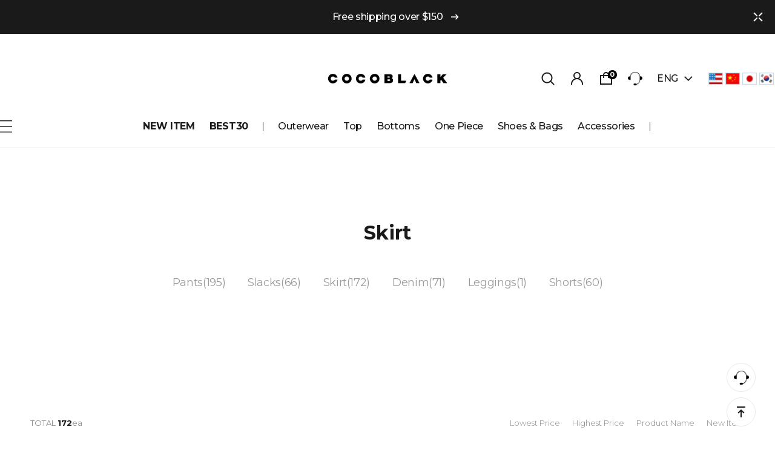

--- FILE ---
content_type: text/html; charset=utf-8
request_url: https://en.cocoblack.kr/category/SKIRT&PANTS/67
body_size: 56243
content:
<!DOCTYPE HTML PUBLIC "-//W3C//DTD HTML 4.01//EN" "http://www.w3.org/TR/html4/strict.dtd">
<html>
    <head>
        <title>korea shopping mall online korea flared skirt It is simple to wear when wearing a good point. As soon as the influx of orders up! Popular items Buy now. [COCOBLACK] BOTTOM Skirt</title>
        <meta name="description" content="Daily items to pick your pants and skirts. korea flared skirt Every day you wait for items to make you beautiful. Now [COCOBLACK] check out the website. korea flared skirt BOTTOM Skirt"/>
        <meta name="keywords" content="BOTTOM,Korean, bottoms, pants, skirts, leggings, Korea Women, Womens Apparel, Womens Clothing Store, women, ladies fashion, clothes [COCOBLACK].,Skirt" />
        <meta name="classification" content="" />
                <link rel="canonical" href="" />
        <link rel="shortcut icon" href="//en.cocoblack.kr/storage/coco2686EN/www/frontstore/default_129/EN/Frontend/Layout/img/shortcut.ico" />
        <!--  -->
        <!--  -->
        <!--  -->
        <!--  -->
        <!--  -->
        <meta name="google-site-verification" content="eSMbbo0RwUkl6piLgRWl7Yw8CqxvXdL71Hu0x2OZ3gQ" />

        <link type="text/css" rel="stylesheet" href="//en.cocoblack.kr/storage/coco2686EN/www/frontstore/default_129/EN/Frontend/Layout/style.css?ver=1.1.2" />
<link type="text/css" rel="stylesheet" href="//en.cocoblack.kr/storage/coco2686EN/www/frontstore/default_129/EN/Frontend/Product/style.css" />
<link type="text/css" rel="stylesheet" href="//en.cocoblack.kr/storage/coco2686EN/www/frontstore/default_129/EN/Frontend/Product/Category/style.css" />


<meta http-equiv="content-type" content="text/html; charset=utf-8" />


<script type="text/javascript" src="/Common/js/jquery.js"></script>
<script type="text/javascript" src="/Common/js/common.js"></script>
<script type="text/javascript" src="/Common/js/frontcommon.js"></script>
<script type="text/javascript" src="/Common/js/encoder.js"></script>
<script type="text/javascript" src="/Common/js/frontcommon_addon.js"></script>
<script type="text/javascript" src="/js/default/EN/Frontend/Product/Detail/quick.list.js"></script>
<script type="text/javascript" src="/Common/js/_makeshop_registerPrototype.js"></script>


<script type="text/javascript">
    makeshop.setVariable({
        currenturl : '/category/SKIRT&PANTS/67',
        LIP : '//en.cocoblack.kr/storage/coco2686EN/www/frontstore/default_129/EN/Frontend/Layout/img',
        lang : 'EN',
        theme : '',
        img_server : 'https://en.cocoblack.kr/storage/coco2686EN/www',
        img_prefix : 'prefix'
    });
    LANG = {"EXCEPTIONAL_ACCESS":"It is an incorrect access.","PAYMENT":"Payment is currently being processed.","DELETE_RECENT":"Would you like to delete this product from the Recently Viewed List?","USABLE":"Usable","RUN":"Would you like to execute?","DELETE_Q":"Would you like to delete?","CONTENT":"Please enter necessary data.","FAIL_COUPON":"Coupon issuance has failed.","DELETE_FAIL":"Deletion failed.","NEED_ID":"Please enter your ID.","REAL_NAME_CERTIFICATION":"Name has been verified.","PAYMENT_COMPLETION":"Payment Completed","CANCEL_PAYMENT":"Payment has been cancelled.","INPUT_PAYER":"Please enter the name of a depositing person.","BUSINESS_NUMBER":"Business Number","CELLPHONE":"Mobile Phone","SOCIAL_NUMBER":"SSN","INPUT_NUMBER":"Please enter a number.","SELECT_PRODUCT":"Please select a product.","WAIT":"Please wait for a moment.","INPUT_ORDER_PASSWORD":"Please enter your password.","UPLOAD_SUCCESS":"It has been successfully uploaded.","INPUT_ORDER_AMOUNT":"Please enter an order amount.","CANCEL":"Do you really want to cancel it?","NEW_PASSWORD":"Please enter your new password.","NO_SEARCH_RESULT":"There are no search results.","SELECT_OPTION":"Select an option.","INCORRECT_PHONE":"A mobile number is not correct.","DELETE_WISH":"Would you like to delete this product from the Wish List?","INPUT_VILLAGE":"Please enter your address (Dong).","MODIFY_MEMBER_INFO":"Would you like to modify your profile?","SOLDOUT":"[sold out]","NOT_EXIST_ID":"The ID or password you entered is incorrect","INPUT_BANK":"Please enter a bank for depositing.","JS_PROCESSED_NORMALLY":"It has been properly executed.","INPUT_ID_EMAIL":"Please enter your ID \/ email.","MISMATCH_HOSTING_PASSWD":"The imagehosting password and confirmation do not match","INPUT_RE_HOSTING_PASSWD":"Please enter the image hosting password confirmation","INFO_WRONG":"The information is incorrect","EXPIRED_KEY":"Your login key has expired","CHECK_WISH_LIST":"Unselected option\uff0c Please select option again.","CHECK_MIN_ORDER_QTY":"Quantity of item should be over %s.","INVALID_COUPON":"Coupon is not effective.","ATTEMPT":"Please try again.","SELECT_DELIVERY":"Please select a shipping company.","INPUT_ADDRESS_STREET":"Please enter the Address Details.","SELECT_COUNTRY":"Select a country.","INPUT_MAIL":"Please enter an email address","SELECT_CN_ADDRESS":"EN","INPUT_ZIP_CODE":"Please enter a zip code.","INPUT_NAME":"Please enter a name.","FIRST_ATTENDANCE":"Today is your first attendance.","CONFIRM_ID":"Please check your ID.","CONFIRM_SOCIAL_SECURITY_NUMBER":"Please check your SSN.","CONFIRM_NAME":"Please check your name.","CONFIRM_ID_DUPLICATION":"Please check your ID for duplication.","CONFIRM_REAL_NAME":"Please exercise a name check.","INPUT_CORRECTLY":"Please correctly enter necessary items.","NO_PRODUCT":"There is no product selected.","SEARCH_ADDRESS":"Search an address.","INCORRECT_ADDRESS":"Your address is not correct.","LENGTH_TEXT_MIN":"You can enter at least %s characters","GO_WISH":"Go To Wish","GO_CART":"Go To Cart","CONTINUE_SHOPPING":"Continue Shopping","INPUT_QUOTES_TAG":"Contains special characters that can not be used.","EMPTY_COUNTRY_CODE":"Please enter a country code.","INPUT_ADDRESS_STATE":"Please enter your state or province.","SOCIAL_SECURITY_NUMBER_BE_REGISTERED":"This SSN has been already registered.","INPUT_RECEIVER_ADDRESS":"An address is missing. This is a mandatory item.","INPUT_PASSWORD_TYPE_2_10":"10-16 Letters \/ As two or more combination of Alphabet\uff0c Numbers or Special character.","ABNORMAL_TAX":"Tax calculation is incorrect.","ORDER_CART_STOCK_SOLDOUT":"There is a out of stock item.","ORDER_CART_STOCK_CHECK":"Checking inventory. Please wait.","CHECK_ORDER_QTY":"You have exceeded the maximum order quantity %s. Please try again.","ORDER_NUM_MISMATCH":"This order number doesn't exist.","NO_SUCH_PASSWORD":"There is no name and e-mail matched.","INPUT_PHONE":"Please enter  a phone number.","INPUT_ADDRESS_CITY":"Please enter your city.","INPUT_RECEIVER_ZIP_CODE":"A zip code is missing. This is a mandatory item to be registered.","PRESENT_PASSWORD":"Please enter your current password.","INPUT_PASSWORD_DEL":"If your password is correct\uff0c it will be deleted. Would you like to proceed?","INPUT_PASSWORD_CHECK":"Please enter password to confirm.","COUPON_INFO_ERROR":"Coupon is invalid.","INPUT_ID":"Please enter your ID.","CORRECT_EMAIL":"This is a legitimate e-mail.","NO_SUCH_ID":"Your ID cannot be found.","INCORRECT_INFO":"The information you entered is not correct.","SELECT_FREE_GIFT":"Please select a gift.","ISSUE_COUPON":"A coupon has been issued.","SELECT_COUPON":"Please select a coupon to be used.","MINIMUM_POINT":"Points can be used if the total payment is greater than the minimum %s.","DELETE":"DELETE","UNUSABLE":"This email address can't be used. Please enter a different one.","CHECK_PASSWD":"The password can only be set with 4 to 20 characters of zero and number","EXHAUSTED_COUPON":"The coupon is exhausted.","TEMPORARY_SOLDOUT":"temporarily out of stock","NO_SHIPPING_COMPANY":"There are no shipping companies available for delivery.","INPUT_RECEIVER_PORSONAL_INDEX":"Please enter 13 digits of your personal customs clearance code","INVALID_COUPONCODE":"It is not a valid coupon code.","DELETE_CART_Q":"Will you remove it ?","CART_ADDED_MOVE_CART":"It has been added to the cart.<br\/>Would you like to check the cart?","CHECK_MAX_WEIGHT":"You only can order %s amount of items for one order and your order exceeded %s. please choose items you want to buy again at your cart considering its total weight. \u203b Press 'Cancel' to select other option.","INPUT_ADDRESS_NAME":"Type the name for the address!","CANT_UNCHECK_DEFAULT_ADDRESS":"In case of the defalut address\uff0c It is not possible to check off in select box.","NO_MORE_ADD":"It is not possible to register address more.","CHOOSE_DELETED_ADDRESS":"Please select address to delete in account.","INPUT_ORDER_NUMBER":"Please enter your order number.","INPUT_CAPTCHA":"Please enter code.","CHECK_AGREEMENT":"Please check the Service Terms","INPUT_PASSWORD_TYPE_4":"4-16 Letters with Alphabet and Number.","INPUT_PASSWORD_VAILD":"Password must be english\uff0cnumber and 4-16 with these requirements.","INPUT_PASSWORD_IDCHK":"You can't use same character as ID above four characters.","BOOKMARK":"Press CTRL   D to BookMark This Site.","NON_CERTIFIRED":"you are non-certified members","INVALID_EACH_ISSUE":"Please enter a valid maximum number of per customer uses.","SPAM_WRONG":"The code is wrong.","INVALID_ORDER_PASSWORD_LENGTH":"A password should be within 4 to 12 characters long letters or numbers\uff0c case-sensitive.","INPUT_RECEIVER_TEL_COUNTRY":"A country code for the phone number is missing. This is a mandatory item.","LOGIN_PLEASE":"Please log in.","DISACCORD_PASSWORD":"This password doesn't match your first password entered.","USABLE_PASSWORD":"This is a legitimate password..","EXISTING_IPIN":"This i-Pin number has been already registered.","ATTENDANCE":"As of today\uff0c you have been attended for %s consecutive days..","SEARCH_PASSWORD":"Your ID is %s. Would you like to find your password?","PASSWORD_MISMATCH":"ID or password doesn't match.","APPLICATION_WAIT":"It is currently being applied. Please wait for a moment.","SELECT_PAYMENT_TYPE":"Select your payment type.","MOVE_SHOPPING_BASKET":"A product was not deleted from the [Write Purchase Order]. Would you like to go to the Shopping Cart?","POLICY_AGREEMENT":"You should agree with the non-member purchase","INPUT_RECEIVER_NAME":"A receiver's name is missing. This is a mandatory item.","INSTALL_PLUGIN":"The iniPay plug-in is not installed. For a safety\uff0c secured payment\uff0c the iniPay plug-in needs to be installed. If you want to re-install it\uff0c please press the 'Ctrl   F5' key or select the [View\/Refresh] on the menu.","IMAGE_DELETE_WAITING_LIST":"Would you like to put this image into the Delete Standby row with the image details? If you press the Registration button\uff0c it will be eventually deleted.","QTY_ERROR":"It is a quantity error.","DELETE_ERROR":"Your Shopping Cart is already empty.","POINT_FAILURE":"Points cannot be accumulated. Please try again.","EXCEED_ITEM_NUMBER":"The maximum orderable item is 30. please try again.","ONLY_IMAGE":"Please upload your image file (gif\uff0c png\uff0c jpg\uff0c jpeg\uff0c ico)","NON_DELIVERABLE_COUNTRY":"This is a country where shipping is not possible.","INPUT_COUPONCODE":"Please enter your\u00a0coupon code.","IMAGE_VERSION_2_NEED":"It can be used after image version 2. Please contact the customer center","LENGTH_TEXT_MAX":"You can enter up to %s the characters","INPUT_DELIVERY_INFO_AGAIN":"After using a coupon\uff0c If you want to change the address\uff0c You have to fill the order information up again.","DUPLICATE_EMAIL":"This email is already in use.","LOGIN_BY_EMAIL":"It has been properly executed. You can now login by email.","INPUT_PASSWORD_TYPE_3_8":"8-16 Letters \/ As three or more combination of Alphabet\uff0c Numbers or Special character.","INPUT_HOSTING_PASSWD":"Enter the image hosting password","INPUT_ADMIN_PASSWD":"Enter operator password","ONLY_ADMIN":"Only the operator can make changes","REGISTER_PASSWORD_MISMATCH":"Your  password doesn't match.","USED_COUPON":"Coupon already used.","INVALID_MAX_ISSUE":"Please enter a valid maximum number of total uses.","VALID_PRODUCT":"Information is not valid for some products. Please try to re-order.","INPUT_PASSWORD_TYPE_2_8":"Please enter your password to continue.","COMPLETE_FREEGIFT":"Thank you for your order. Selected giveaways can be found on order status\uff0c not by e-mail","COMPLETE_SELECTION":"Giveaways can't be changed after completing the selection.","SELECT_FREEGIFT":"Continue without selecting giveaways?","NO_SUCH_NAME_NUMBER":"Name or SSN doesn't exist. Name or SSN doesn't exist.","ONLY_NUM":"Zip Code\uff0c Telephone Number\uff0c Mobile Phone Number You can only enter numbers","MEMBER_WITHDRAW":"If you withdraw your membership\uff0c all of your purchase details\uff0c mileage and points will be gone. Do you still want to withdraw?","CERTIFICATION":"It has been checked.","INPUT_RECEIVER_MAIL":"An e-mail address is missing. This is a mandatory item.","NONE_CART":"This is a non-orderable amount. Please contact the Customer Center for inquiry.","INPUT_ADDRESS":"Please enter an address.","ID_CONDITION":"Please enter within 4 to 16 lowercase letters or numbers.","COUPON_ERROR":"There is no coupon number or event matched.","EXISTING_COUPON":"This coupon already exists.","INVALID_PASSWORD_LENGTH":"A password should be within 4 ~ 20 characters.","NEW_PASSWORD_MISMATCH":"Your new password doesn't match.","MEMBER_JOIN":"Would you like to sign up with the information you entered?","INPUT_PASSWORD":"Please enter your password.","SOCIAL_SECURITY_ NUMBER_BE_REGISTERED":"This SSN has been already registered.","SELECT_ONE":"You can select only 1 item.","EXCEED_POINT_CMONEY":"The points or mileages %s are greater than the payments %s.","ESCROW_ORDER":"For an escrow delivery\uff0c please beware that partial delivery\uff0c partial cancellation and partial modification cannot be executed.","MAXIMUM_POINT":"Maximum points available for a single purchase is  ( ).","INPUT_RECEIVER_TEL":"A phone number is missing. This is a mandatory item.","INPUT_ORDERER_MAIL":"An e-mail address is missing. This is a mandatory item.","INPUT_ORDERER_TEL":"A phone number is missing. This is a mandatory item.","INPUT_ORDERER_NAME":"A name is missing. This is a mandatory item.","INPUT_PRODUCT_NAME":"A product name is missing. This is a mandatory item.","FILE_DELETE_WAITING_LIST":"Would you like to put this file into the Delete Standby row? If you press the Registration button\uff0c it will be eventually deleted.","CHANGE_PASSWORD":"Would you like to change you password?","INCORRECT_EMAIL":"Enter correct email address.","INCORRECT_CELLPHONE":"Please enter a mobile phone number.","PASSWORD_CONFIRM":"Please enter your answer when checking your password","NO_PRODUCT_OPTION":"There is no product or option selected.","NEED_LOGIN_GO_TO":"Services that require login._BR_Do you want to go to the login screen?","PURCHASE_RESTRICTIONS":"This product requires item selection due to sales restrictions._BR_Would you like to go to the product details page and select an item?","SELECT_ITEM":"- Please select an item.","WISH_ADDED_MOVE_WISH":"It has been added to the Wish List.<br\/>Would you like to check the Wish List?","AFTER_LOGIN_COUPON":"You can download coupons after logging in.","TARGET_DOWNLOAD_COUPON":"You are not eligible to receive coupons.","SUCCESS_DOWNLOAD_COUPON":"The coupon has been issued.","EACH_DOWNLOAD_COUPON":"You have already received a coupon.","INVALID_DOWNLOAD_COUPON":"This coupon is invalid.","MAX_DOWNLOAD_COUPON":"It's closed on a first-come\uff0c first-served basis.","EXCEED_CMONEY":"Current mileage is exceeded.","REGISTRATION":"It has been registered.","REGISTER_MYPAGE":"It has been registered. It can be checked in the My Page menu after a replay is written.","EXCEED_POINT":"Current points are exceeded.","COUPON_REG_SCREEN":"It will be out of the payment screen. Do you want to go to the coupon registration page?","EVENT_ENTRY_INPUT_MISS":"Please enter the event application item.","COUPON_APPLICATION":"Once coupons are used\uff0c related mileage and points should be reset.","COUPON_HAS_EXPIRED":"The coupon has expired.","EVENT_ENTRY_MUST_AGREE":"You must agree to the terms and conditions to apply for the event.","INVALID_BIRTH_DATE":"Invalid date of birth.","INPUT_BIRTH_DATE":"Please enter your date of birth."}
        jQuery(function($) {
        $('img.bindChangeImage').hover(
        function() {
            $(this).attr('data2', $(this).attr('src'));
            $(this).attr('src', $(this).attr('data'));
        },
        function() {
            $(this).attr('src', $(this).attr('data2'));
        }
    );
    });
</script>
<style>
    /*
    ========================================================================
        공통
    ========================================================================
    */

    @import url("/Common/css/font-awesome.css");
    /*@import url('//fonts.googleapis.com/css2?family=Inter:wght@100..900&display=swap');*/

    #globWrap .globWrapContent { /* 단독 컨텐츠 */ }

    #globWrap * {
        font-family: "Inter", sans-serif;
    }

    #globWrap .material-symbols-outlined {
        font-family: 'Material Symbols Outlined';
    }

    #globWrap #contentWrap * table {
        table-layout: auto;
    }

    #globWrap #contentWrap {
        width: auto;
        margin: 0 auto;
        padding: 0;
    }

    #globWrap #content {
        width: 1240px;
        margin: 0 auto;
        float: none;
    }

    #globWrap #contentWrap * a, #globWrap #contentWrap * button {
        transition: all 0.4s;
    }

    /* 공통-기타 */
    #globWrap .clearFix {position:relative; overflow:hidden; zoom:1;}

    #globWrap select {
        -webkit-appearance:none;
        -moz-appearance:none;
        appearance:none;
    }

    #globWrap select::-ms-expand{
        display:none;/*for IE10,11*/
    }

    #globWrap hr, #globWrap caption, #globWrap legend, #globWrap .blind, #globWrap .hidden {
        display: none;
    }

    #globWrap img {
        image-rendering: -moz-crisp-edges;
        image-rendering: -o-crisp-edges;
        image-rendering: -webkit-optimize-contrast;
        -ms-interpolation-mode: nearest-neighbor;
        image-rendering: crisp-edges;
    }

    #globWrap .backgroundimg {
        -ms-interpolation-mode: nearest-neighbor;
        image-rendering: pixelated;
    }

    #globWrap *::-webkit-scrollbar {
        width: 8px;
    }
    #globWrap *::-webkit-scrollbar-track {
        background-color: #fff;
    }
    #globWrap *::-webkit-scrollbar-thumb {
        background-color: #ddd;
    }
    #globWrap *::-webkit-scrollbar-button {
        display: none;
    }



    #globWrap .none-data img {
        display: none;
    }

    #globWrap[data-wrap="mypage"] #container .none-data {
        margin: 10px 0 50px 0;
    }


    #globWrap .none-data {
        text-align: center;
    }

    #globWrap .none-data:before {
        margin: 0 auto;
        content: "\f2b7";
        display: block;
        font-family: FontAwesome;
        font-size: 70px;
        color: #ccc;
        text-rendering: auto;
        -webkit-font-smoothing: antialiased;
    }

    body.dim:before {
        content: "";
        background: rgba(0, 0, 0, 0.3);
        position: fixed;
        top: 0%;
        left: 0%;
        z-index: 100;
        width: 100%;
        height: 100%;
    }

    body.dim[rel=overflow_hd] {
        overflow: hidden;
    }


    /* 공통-테이블 */
    #globWrap table {
        width: 100%;
        border-collapse: collapse;
        border-spacing: 0;
        word-wrap: break-word;
        word-break: keep-all;
    }

    #globWrap table img { vertical-align: middle; }
    #globWrap .tb-bold { font-weight: bold; }
    #globWrap .tb-left,
    #globWrap .tb-center,
    #globWrap .tb-right { padding: 0 10px; }
    #globWrap .tb-btn { padding: 0; }
    #globWrap .tb-left { text-align: left; }
    #globWrap .tb-center { text-align: center; }
    #globWrap .tb-right { text-align: right; }
    #globWrap .tb-label-r5 label { margin-right: 5px; }
    #globWrap .tb-label-r10 label { margin-right: 10px; }
    #globWrap .tb-label-r10 label.last,
    #globWrap .tb-label-r5 label.last{ margin-right: 0; }

    #globWrap .list_table {
        display: table;
        width: 100%;
        border-top: 1px solid #ddd;
        border-bottom: 1px solid #ddd;
    }

    #globWrap .list_table .list_th {
        display:table-row;
    }

    #globWrap .list_table .list_th li {
        display:table-cell;
        padding: 0px 0;
        line-height: 43px;
        border-bottom: 1px solid #ddd;
        font-size: 12px;
        font-weight: 400;
        color: #161616;
        text-align: center;
        background: #F4F4F4;
    }

    #globWrap .list_table .list_td {
        display:table-row;
    }

    #globWrap .list_table .list_td:last-child li {
        border-bottom: 0;
    }

    #globWrap .list_table .list_td li {
        display:table-cell;
        color: #161616;
        font-size: 12px;
        font-weight: 400;
        padding: 15px 0px;
        border-bottom: 1px solid #ddd;
    }

    #globWrap .list_table .list_td .view_bt {
        line-height: 25px;
        color: #161616;
        font-size: 12px;
        font-weight: 400;
        border: 1px solid #8E8E8E;
        border-radius: 4px;
        padding: 0 20px;
        display: inline-block;
    }

    #globWrap .list_table .list_td .view_bt:hover {
        background: #000;
        color: #fff;
    }

    #globWrap #contentWrap #order-list .list_table .list_th li.cnt_w, #globWrap #contentWrap #order-list .list_table .list_td li.cnt_w {
        width: 50%;
    }

    /* 공통-페이징 */
    #globWrap .paging {
        margin: 30px 0 30px 0;
        display: flex;
        flex-wrap: wrap;
        justify-content: center;
        line-height: normal;
    }

    #globWrap .paging li {
        margin: 0 5px;
        border: 1px solid #ddd;
        border-radius: 6px;
    }
    #globWrap .paging li a {
        font-size: 18px;
        font-weight: 400;
        line-height: 36px;
        min-width: 36px;
        height: 36px;
        display: block;
        padding: 0;
        text-align: center;
        transition: all 0.2s linear;
        color: #000;
        margin: 0;
        border: 0;
        background-image: none;
    }

    #globWrap .paging li.now a, #globWrap .paging li a:hover {
        background-color: #ddd;
    }


    /* 공통-네비게이션 */
    #globWrap .loc_navi ul, #globWrap .breadcrumb-cat ul {
        display: flex;
    }

    #globWrap .loc_navi ul li, #globWrap .loc_navi ul li a, #globWrap #container .breadcrumb-cat ul li, #globWrap #container .breadcrumb-cat ul li a {
        font-size: 14px;
        font-weight: 400;
        line-height: 16.94px;
        color: #8E8E8E;
        float: none;
        padding: 0;
        margin: 0;
    }

    #globWrap #container .breadcrumb-cat ul li a:hover, #globWrap #container .loc_navi ul li a:hover {
        color: #000;
    }
    #globWrap .loc_navi ul li:before, #globWrap .breadcrumb-cat ul li:before {
        content: ">";
        margin: 0 5px 0 5px;
        font-size: 12px;
    }

    #globWrap .loc_navi ul li:first-child:before, #globWrap .breadcrumb-cat ul li:first-child:before {
        display: none;
    }

    /* 측면메뉴 */
    *:not(:has(#globWrap)) #aside { width: 177px; margin-right: 20px; }
    *:not(:has(#globWrap)) #aside .lnb-wrap h2 { font-size: 0; line-height: 0; }
    *:not(:has(#globWrap)) #aside h2.txt { padding-right: 15px; background: url(//en.cocoblack.kr/storage/coco2686EN/www/frontstore/default_129/EN/Frontend/common/bull_h13_dw_arw.gif) no-repeat right 45%; }
    *:not(:has(#globWrap)) #aside h2.txt span { border-bottom: 1px solid #999999; color: #333333; display: block; font-size: 12px; font-weight: bold; line-height: 14px; padding-bottom: 3px; }
    *:not(:has(#globWrap)) #aside .lnb { zoom: 1; padding-bottom: 25px; padding-left: 2px; }
    *:not(:has(#globWrap)) #aside .lnb:after{ content: ""; display: block; clear: both; }
    *:not(:has(#globWrap)) #aside .lnb li,
    *:not(:has(#globWrap)) #aside .lnb a { float: left; width: 100%; }
    *:not(:has(#globWrap)) #aside .lnb li { margin-top: 10px; }
    *:not(:has(#globWrap)) #aside .lnb li.now a { font-weight: bold; }
    *:not(:has(#globWrap)) #aside .lnb a:hover { font-weight: bold; }
    *:not(:has(#globWrap)) #aside .lnb li a { color: #767676;}

    #globWrapSide {
        margin: 100px 23px 100px 0;
        width: 188px;
    }

    *:has(#globWrapSide) #contentWrap, #globWrap:has(#aside) #contentWrap {
        display: flex;
        margin: 0 auto;
        padding: 0 16px;
        box-sizing: border-box;
        width: 1240px;
    }

    *:has(#globWrapSide) #content, #globWrap:has(#aside) #content {
        width: calc(100% - 210px);
        margin: 100px 0 100px 0;
    }

    #globWrapSide .list h2 {
        margin: 0 0 40px 0;
    }

    #globWrapSide .list h2 a {
        font-size: 26px;
        font-weight: 700;
        line-height: 31.47px;
        color: #161616;
        display: block;
    }

    #globWrapSide .list:not(:first-child) {
        margin: 50px 0 0 0;
    }

    #globWrapSide .list ul {
        margin: 0 0 30px 0;
    }

    #globWrapSide .list ul:last-child {
        margin: 0;
    }

    #globWrapSide .list ul li {}

    #globWrapSide .list ul li a {
        font-size: 16px;
        font-weight: 400;
        line-height: 40px;
        color: #161616;
        display: block;
    }

    #globWrapSide .list ul li:hover a, #globWrapSide .list ul li.on a {
        font-weight: 700;
    }

    /* 마이페이지-공통 */
    #globWrap[data-wrap="mypage"] .item_list {
        display: flex;
        flex-wrap: wrap;;
    }
    #globWrap[data-wrap="mypage"] .item_list li {
        background-color: #fff;
        padding: 35px 0;
        box-sizing: border-box;
    }

    #globWrap[data-wrap="mypage"] .item_list.list_type3 li {
        width: 33.3%;
    }

    #globWrap[data-wrap="mypage"] .item_list.list_type4 li {
        width: 25%;
    }

    #globWrap[data-wrap="mypage"] .item_list.list_type5 li {
        width: 20%;
    }

    #globWrap[data-wrap="mypage"] .item_list .pwrap {
        padding: 0 16px;
    }

    #globWrap[data-wrap="mypage"] .item_list .pwrap .thumb {
        text-align: center;
    }
    #globWrap[data-wrap="mypage"] .item_list .pwrap .thumb a {
        display: block;
    }

    #globWrap[data-wrap="mypage"] .item_list .pwrap .thumb img {
        max-width: 100%;
    }

    #globWrap[data-wrap="mypage"] .item_list .pwrap .info {
        margin: 30px 0 0 0;
        text-align: center;
    }

    #globWrap[data-wrap="mypage"] .item_list .pwrap .info .color {}

    #globWrap[data-wrap="mypage"] .item_list .pwrap .info .color span {
        margin: 0 3px;
    }

    #globWrap[data-wrap="mypage"] .item_list .pwrap .info .name {
        margin: 16px 0 ;
        font-size: 15px;
        font-weight: 400;
        line-height: 22px;
        color: #000;
    }

    #globWrap[data-wrap="mypage"] .item_list .pwrap .info .price {
        font-size: 15px;
        font-weight: 400;
        line-height: 20px;
        color: #000;
    }


    #globWrap[data-wrap="mypage"] {}

    #globWrap[data-wrap="mypage"] .page-body {}

    #globWrap[data-wrap="mypage"] .tit_page {
        font-size: 20px;
        font-weight: 600;
        line-height: 24.2px;
        margin: 0 0 16px 0;
        color: #161616;
    }

    #globWrap[data-wrap="mypage"] .table-d2-list {
        margin: 16px 0;
        border: 0;
    }

    #globWrap[data-wrap="mypage"] .tit-tb-list {}

    #globWrap[data-wrap="mypage"] .table-d2-list {
        border-top: 1px solid #ddd;
    }

    #globWrap[data-wrap="mypage"] .table-d2-list thead th {
        padding: 0px 0;
        line-height: 43px;
        border-bottom: 1px solid #ddd;
        font-size: 12px;
        font-weight: 400;
        color: #161616;
        background: #F4F4F4;
    }

    #globWrap[data-wrap="mypage"] .table-d2-list tbody td {
        padding: 0px 0px;
        border-bottom: 1px solid #ddd;
        color: #161616;
        font-size: 12px;
        font-weight: 400;
        padding: 15px 0px;
    }

    #globWrap[data-wrap="mypage"] .table-d2-list .view_bt {
        line-height: 25px;
        color: #161616;
        font-size: 12px;
        font-weight: 400;
        border: 1px solid #8E8E8E;
        border-radius: 4px;
        padding: 0 20px;
        display: inline-block;
    }

    #globWrap[data-wrap="mypage"] .table-d2-list .view_bt:hover {
        background: #000;
        color: #fff;
    }

    /* 마이페이지-메인 */
    #globWrap[data-wrap="mypage"][data-view="mymain"] #mypage .tit-page-2 {
        margin: 60px 0 0 0;
        font-size: 20px;
        font-weight: 600;
        line-height: 24.2px;
        color: #161616;
        border: 0;
        padding-bottom: 0;
    }

    #globWrap[data-wrap="mypage"][data-view="mymain"] #mypage .user-info {
        display: flex;
        padding: 40px 50px;
        border: 0;
        background: #F4F4F4;
    }

    #globWrap[data-wrap="mypage"][data-view="mymain"] #mypage .user-info .user {
        margin: 0 0 30px 0;
    }

    #globWrap[data-wrap="mypage"][data-view="mymain"] #mypage .user-info .user .name {
        font-size: 18px;
        font-weight: 400;
        line-height: 21.78px;
        margin: 0 0 12px 0;
        color: #000000;
    }

    #globWrap[data-wrap="mypage"][data-view="mymain"] #mypage .user-info .user .id {
        font-size: 14px;
        font-weight: 400;
        line-height: 16.94px;
        letter-spacing: 0.02em;
        color: #000000;
    }

    #globWrap[data-wrap="mypage"][data-view="mymain"] #mypage .user-info .link a  {
        display: inline-block;
        line-height: 28px;
        border-radius: 4px;
        font-size: 14px;
        font-weight: 400;
        color: #161616;
        border: 1px solid #8E8E8E;
        padding: 0 15px;
        min-width: 20px;
        text-align: center;
    }

    #globWrap[data-wrap="mypage"][data-view="mymain"] #mypage .user-info .link a:hover {
        background: #000;
        color: #fff;
        transition: background 0.4s;
    }

    #globWrap[data-wrap="mypage"][data-view="mymain"] #mypage .user-info .state {
        font-size: 13px;
        font-weight: 400;
        line-height: 15.73px;
        color: #8E8E8E;
        margin: 30px 0 0 0;
        text-decoration: underline;
        display: block;
    }

    #globWrap[data-wrap="mypage"][data-view="mymain"] #mypage .user-info .state:hover {
        color: #000;
    }

    #globWrap[data-wrap="mypage"][data-view="mymain"] #mypage .user-info .info {
        margin: 0 100px 0 0;
        width: 350px;
    }

    #globWrap[data-wrap="mypage"][data-view="mymain"] #mypage .user-info .other  {
        width: 100%;
    }

    #globWrap[data-wrap="mypage"][data-view="mymain"] #mypage .user-info .other ul {
        display: flex;
    }

    #globWrap[data-wrap="mypage"][data-view="mymain"] #mypage .user-info .other ul li {
        width: calc(33.3% - 40px);
        position:relative;
        padding: 0 20px;
    }

    #globWrap[data-wrap="mypage"][data-view="mymain"] #mypage .user-info .other ul li:before {
        content: "";
        background: #ddd;
        width: 1px;
        height: 60px;
        display: inline-block;
        position: absolute;
        top: 0;
        left: 0;
    }

    #globWrap[data-wrap="mypage"][data-view="mymain"] #mypage .user-info .other ul li .tit {
        font-size: 16px;
        font-weight: 400;
        line-height: 19.36px;
        color: #8E8E8E;
        margin: 0 0 15px 0;
        text-transform: capitalize;
    }

    #globWrap[data-wrap="mypage"][data-view="mymain"] #mypage .user-info .other ul li p a {
        font-size: 25px;
        font-weight: 700;
        line-height: 30.26px;
        letter-spacing: -0.02em;
        color: #161616;
    }




    /* 마이페이지-쿠폰리스트 */
    #globWrap[data-wrap="mypage"][data-view="couponlist"] #coupon-list li {
        margin-bottom: 0;
    }


    #globWrap[data-wrap="mypage"][data-view="couponlist"] #coupon-list .list {
        padding: 0;
    }

    #globWrap[data-wrap="mypage"][data-view="couponlist"] #coupon-list .coupon_code {
        margin: 30px 0 30px 0;
        text-align: center;
        font-size: 0;
    }

    #globWrap[data-wrap="mypage"][data-view="couponlist"] #coupon-list .coupon_code input {
        line-height: 46px;
        width: 400px;
        border: 1px solid #ddd;
        font-size: 13px;
        font-weight: 400;
        letter-spacing: 0.02em;
        color: #8E8E8E;
        padding: 0 20px;
        box-sizing: border-box;
        border-radius: 6px;
        border-top-right-radius: 0;
        border-bottom-right-radius: 0;
    }

    #globWrap[data-wrap="mypage"][data-view="couponlist"] #coupon-list .coupon_code button {
        font-size: 13px;
        font-weight: 700;
        text-align: center;
        line-height: 48px;
        color: #fff;
        background: #000;
        border: 0;
        padding: 0 20px;
        border-radius: 6px;
        border-top-left-radius: 0;
        border-bottom-left-radius: 0;
        transition: background 0.4s;
    }

    #globWrap[data-wrap="mypage"][data-view="couponlist"] #coupon-list .coupon_code button:hover {
        background: #000;
        color: #fff;
    }

    #globWrap[data-wrap="mypage"][data-view="couponlist"] #coupon-list .coupon_sort {
        text-align: right;
        margin: 0 0 10px 0;
    }

    #globWrap[data-wrap="mypage"][data-view="couponlist"] #coupon-list .coupon_sort select {
        border: 1px solid #ddd;
        line-height: 40px;
        height: 40px;
        font-size: 14px;
        font-weight: 400;
        padding: 0px 32px 0px 16px;
        background: url(/Common/img/search_arrow.png) no-repeat calc(100% - 16px) 50% / 10px auto;
        /*background: url(/assets/default/EN/Frontend/btn/btn_prev.png) no-repeat calc(100% - 16px) 50% / 10px auto;*/
        border-radius: 5px;
    }


    #globWrap[data-wrap="mypage"][data-view="couponlist"] #coupon-list .list_table .list_th li, #globWrap[data-wrap="mypage"] #coupon-list .list_table .list_td li {
        width: calc(70%/6);
    }

    #globWrap[data-wrap="mypage"][data-view="couponlist"] #coupon-list .list_table .list_th li.cnt_w, #globWrap[data-wrap="mypage"] #coupon-list .list_table .list_td li.cnt_w {
        width: 30%;
    }

    #globWrap[data-wrap="mypage"][data-view="couponlist"] #coupon-list #coupon-list .list li {
        padding: 0px 0;
        line-height: 43px;
        border-bottom: 1px solid #ddd;
    }

    #globWrap[data-wrap="mypage"][data-view="couponlist"] #coupon-list #coupon-list .list_table .list_td li {
        border-bottom: 0;
    }

    #globWrap[data-wrap="mypage"][data-view="couponlist"] #coupon-list #coupon-list .list li span {
        display: none;
    }


    /* 마이페이지-주문리스트 */
    #globWrap[data-wrap="mypage"][data-view="orderlist"] #order-list .list_table .list_th li, #globWrap[data-wrap="mypage"][data-view="orderlist"] #order-list .list_table .list_td li {
        width : calc(50%/5);
    }

    /* 마이페이지-주문내역 */
    #globWrap[data-wrap="mypage"][data-view="orderview"] #order   {
        width: 100%;
        position: relative;
    }


    #globWrap[data-wrap="mypage"][data-view="orderview"] #order  {
        max-width: 1240px;
        width: 100%;
        margin: 0 auto;
        position: relative;
    }


    #globWrap[data-wrap="mypage"][data-view="orderview"] #order .pop_close {
        font-size: 0;
        width: 30px;
        height: 30px;
    }
    #globWrap[data-wrap="mypage"][data-view="orderview"] #order .pop_close span {
        display: none;
    }


    #globWrap[data-wrap="mypage"][data-view="orderview"] #order .pop_close:before, #globWrap[data-wrap="mypage"][data-view="orderview"] #order .pop_close:after {
        position: absolute;
        left: 15px;
        content: ' ';
        height: 30px;
        width: 2px;
        background-color: #8E8E8E;
    }

    #globWrap[data-wrap="mypage"][data-view="orderview"] #order .pop_close:before {
        transform: rotate(45deg);
    }

    #globWrap[data-wrap="mypage"][data-view="orderview"] #order .pop_close:after {
        transform: rotate(-45deg);
    }



    #globWrap[data-wrap="mypage"][data-view="orderview"] #order .pop_close {
        font-size: 16px;
        font-weight: 400;
        line-height: 16px;
        color: #8E8E8E;
        width: auto;
        height: auto;
        right: auto;
        left: 16px;
    }

    #globWrap[data-wrap="mypage"][data-view="orderview"] #order .pop_close span {
        transform:  rotate(315deg);
        position:static;
        display: inline-block;
        width: 6px;
        height: 6px;
        vertical-align: middle;
        margin: -1px 22px 0 0;
    }

    #globWrap[data-wrap="mypage"][data-view="orderview"] #order .pop_close span::before {
        border: 1px solid #8E8E8E;
        border-bottom: 0;
        border-right: 0;
    }

    #globWrap[data-wrap="mypage"][data-view="orderview"] #order .pop_close span::after {
        width: 18px;
        height: 1px;
        background: #8E8E8E;
    }

    #globWrap[data-wrap="mypage"][data-view="orderview"] #order .pop_close:before, #globWrap[data-wrap="mypage"][data-view="orderview"] #order .pop_close:after {
        display: none;
    }



    #globWrap[data-wrap="mypage"][data-view="orderview"] #order  .top_box {
        margin: 0 0 16px 0;
        padding: 0 0 40px 0;
        border-bottom: 1px solid #ddd;
        position: relative;
    }

    #globWrap[data-wrap="mypage"][data-view="orderview"] #order  .top_box .tit {
        font-size: 22px;
        font-weight: 700;
        line-height: 26.63px;
        color: #161616;
        margin: 0 0 10px 0;
    }

    #globWrap[data-wrap="mypage"][data-view="orderview"] #order  .top_box .stit {
        font-size: 14px;
        font-weight: 400;
        line-height: 16.94px;
        color: #8E8E8E;
    }

    #globWrap[data-wrap="mypage"][data-view="orderview"] #order  .top_box .navi {
        font-size: 14px;
        font-weight: 400;
        line-height: 16.94px;
        color: #8E8E8E;
    }

    #globWrap[data-wrap="mypage"][data-view="orderview"] #order  .top_box .navi span {
        display: none;
    }

    #globWrap[data-wrap="mypage"][data-view="orderview"] #order  .top_box .print {
        position: absolute;
        top: 0;
        right: 0;
    }

    #globWrap[data-wrap="mypage"][data-view="orderview"] #order  .top_box .print button {
        background: none;
        min-width: 100px;
        line-height: 28px;
        border: 1px solid #8E8E8E;
        font-size: 14px;
        font-weight: 400;
        color: #161616;
        border-radius: 4px;
    }

    #globWrap[data-wrap="mypage"][data-view="orderview"] #order  .top_box .print button:hover {
        background: #000;
        color: #fff;
    }

    #globWrap[data-wrap="mypage"][data-view="orderview"] #order .section_wrap {
        display: flex;
    }


    #globWrap[data-wrap="mypage"][data-view="orderview"] #order .section_wrap .section {
        width: calc(50% - 50px);
    }

    #globWrap[data-wrap="mypage"][data-view="orderview"] #order .section_wrap .section:first-child {
        margin-right: 100px;
    }

    #globWrap[data-wrap="mypage"][data-view="orderview"] #order .section_wrap .section02{
        margin-left: auto;
    }

    #globWrap[data-wrap="mypage"][data-view="orderview"] #order .detail {
        padding: 0;
    }

    #globWrap[data-wrap="mypage"][data-view="orderview"] #order table.normal {
        border: 0;
        margin: 0;
    }

    #globWrap[data-wrap="mypage"][data-view="orderview"] #order table.normal th {
        background: none;
    }

    #globWrap[data-wrap="mypage"][data-view="orderview"] #order table.normal tr {
        border: 0;
    }

    #globWrap[data-wrap="mypage"][data-view="orderview"] #order table.normal th, #globWrap[data-wrap="mypage"][data-view="orderview"] #order table.normal td {
        text-indent: 0;
    }

    #globWrap[data-wrap="mypage"][data-view="orderview"] #order table.normal td strong {
        font-weight: 600;
    }

    #globWrap[data-wrap="mypage"][data-view="orderview"] #order .items {
        margin: 0!important;
        border: 0;
    }

    #globWrap[data-wrap="mypage"][data-view="orderview"] #order table.normal th, #globWrap[data-wrap="mypage"][data-view="orderview"] #order table.normal td {
        font-size: 14px;
        font-weight: 400;
        line-height: 28px;
        letter-spacing: 0.02em;
        color: #161616;
        padding: 0;
    }

    #globWrap[data-wrap="mypage"][data-view="orderview"] #order .items-wrap {
        margin-top: 0;
    }
    #globWrap[data-wrap="mypage"][data-view="orderview"] #order table.normal th {
        text-align: left;
    }

    #globWrap[data-wrap="mypage"][data-view="orderview"] #order table.normal td {
        text-align: right;
    }

    #globWrap[data-wrap="mypage"][data-view="orderview"] #order table.normal td a {
        color: #2071D0;
        text-decoration: underline;
    }


    #globWrap[data-wrap="mypage"][data-view="orderview"] #order .detail .info {
        border-bottom: 1px solid #000;
        padding-bottom: 15px;
    }


    #globWrap[data-wrap="mypage"][data-view="orderview"] #order .detail .info02 {
        border-bottom: 1px solid #ddd;
    }



    #globWrap[data-wrap="mypage"][data-view="orderview"] #order .items .product-list {
        border: 0!important;
    }

    #globWrap[data-wrap="mypage"][data-view="orderview"] #order .items .product-list .price {
        border: 0;
    }

    .items-wrap .items[data-type=list] .price-info {
        border: 0;
    }

    #globWrap[data-wrap="mypage"][data-view="orderview"] #order .detail .info02 {
        margin: 20px 0;
    }

    #globWrap[data-wrap="mypage"][data-view="orderview"] #order .items-wrap .items[data-type=list] > li dl {
        margin: 0;
    }

    #globWrap[data-wrap="mypage"][data-view="orderview"] #order .thumb-img img {
        border: 1px solid #ddd;
        width: 100px;
        height: auto;
        box-sizing: border-box;
    }

    #globWrap[data-wrap="mypage"][data-view="orderview"] #order .items .product-list {
        display: flex;
    }

    #globWrap[data-wrap="mypage"][data-view="orderview"] #order .items .product-list dl {

    }

    #globWrap[data-wrap="mypage"][data-view="orderview"] #order  .items .product-list dl dd {
        padding: 0;
        margin: 0;
    }

    #globWrap[data-wrap="mypage"][data-view="orderview"] #order .items-wrap .items[data-type=list] .thumb-img {
        width: 100px;
        margin-right: 16px;
    }

    #globWrap[data-wrap="mypage"][data-view="orderview"] #order .items .pname, #globWrap[data-wrap="mypage"][data-view="orderview"] #order   #globWrap[data-wrap="mypage"][data-view="orderview"] #order  .items .product-list dl dd {
        font-size: 14px;
        font-weight: 400;
        line-height: 22px;
        color: #161616;
    }

    #globWrap[data-wrap="mypage"][data-view="orderview"] #order .items .pname, #globWrap[data-wrap="mypage"][data-view="orderview"] #order   #globWrap[data-wrap="mypage"][data-view="orderview"] #order  .items .product-list dl dd li {
        color: #161616;
    }

    #globWrap[data-wrap="mypage"][data-view="orderview"] #order .items .last_info {
        display: flex;
        margin: 14px 0 0 0;
    }

    #globWrap[data-wrap="mypage"][data-view="orderview"] #order .items .last_info span {
        width: 50%;
    }
    #globWrap[data-wrap="mypage"][data-view="orderview"] #order .items .last_info .qty {
        text-align: left;
    }

    #globWrap[data-wrap="mypage"][data-view="orderview"] #order .items .last_info .pri {
        text-align: right;
        font-size: 16px;
        font-weight: 400;
        line-height: 19.36px;
        letter-spacing: -0.04em;
        color: #161616;
    }

    #globWrap[data-wrap="mypage"][data-view="orderview"] #order  .items .last_info .pri strong {
        font-weight: 600;
    }

    #globWrap[data-wrap="mypage"][data-view="orderview"] #order  .items .product-list dl {
        width: calc(100% - 100px);
    }


    #globWrap[data-wrap="mypage"][data-view="orderview"] #order table.normal.total {

    }

    #globWrap[data-wrap="mypage"][data-view="orderview"] #order table.normal.total th {
        color: #8E8E8E;
    }

    #globWrap[data-wrap="mypage"][data-view="orderview"] #order table.normal.total td {
        text-align: right;
        color: #161616;
    }

    #globWrap[data-wrap="mypage"][data-view="orderview"] #order .all_total {
        display: flex;
        margin: 14px 0 40px 0;
    }
    #globWrap[data-wrap="mypage"][data-view="orderview"] #order .all_total span {
        width: 50%;
        color: #161616;
    }

    #globWrap[data-wrap="mypage"][data-view="orderview"] #order .all_total .tit {
        text-align: left;
        font-size: 18px;
        font-weight: 700;
        line-height: 30px;
    }

    #globWrap[data-wrap="mypage"][data-view="orderview"] #order .all_total .val {
        text-align: right;
        font-size: 18px;
        font-weight: 700;
        line-height: 30px;
    }

    #globWrap[data-wrap="mypage"][data-view="orderview"] #order .list_bt {
        margin: 0px 0 0 0;
    }

    #globWrap[data-wrap="mypage"][data-view="orderview"] #order .list_bt a {
        line-height: 56px;
        background: #000;
        color: #fff;
        font-size: 17px;
        font-weight: 700;
        letter-spacing: 0.02em;
        display: block;
        text-align: center;
    }

    #globWrap[data-wrap="mypage"][data-view="orderview"] #order .list_bt a:hover {
        background: #000;
    }

    #globWrap[data-wrap="mypage"][data-view="orderview"] #order .step_wrap .step {
        padding: 0px 34px 20px 34px;
        border-bottom: 1px solid #ddd;
        margin: 0 0 30px 0;
    }

    #globWrap[data-wrap="mypage"][data-view="orderview"] #order .step_wrap .step .tit {
        position:relative;
        margin: 0 0 20px 0;
    }

    #globWrap[data-wrap="mypage"][data-view="orderview"] #order .step_wrap .step .tit:before {
        position: absolute;
        left: -34px;
        width: 24px;
        line-height: 24px;
        background: #000;
        text-align: center;
        border-radius: 50%;
        color: #fff;
        font-size: 16px;
        font-weight: 600;
    }

    #globWrap[data-wrap="mypage"][data-view="orderview"] #order .step_wrap .step:nth-child(1) .tit:before {
        content: "1";
    }

    #globWrap[data-wrap="mypage"][data-view="orderview"] #order .step_wrap .step:nth-child(2) .tit:before {
        content: "2";
    }

    #globWrap[data-wrap="mypage"][data-view="orderview"] #order .step_wrap .step:nth-child(3) .tit:before {
        content: "3";
    }

    #globWrap[data-wrap="mypage"][data-view="orderview"] #order .step_wrap .step:nth-child(4) .tit:before {
        content: "4";
    }

    #globWrap[data-wrap="mypage"][data-view="orderview"] #order .step_wrap .step:nth-child(5) .tit:before {
        content: "5";
    }

    #globWrap[data-wrap="mypage"][data-view="orderview"] #order .step_wrap .step:nth-child(6) .tit:before {
        content: "6";
    }

    #globWrap[data-wrap="mypage"][data-view="orderview"] #order .step_wrap .step .tit p:nth-child(1) {
        font-size: 18px;
        font-weight: 600;
        line-height: 21.78px;
        color:#161616;
        margin: 0 0 10px 0;
    }

    #globWrap[data-wrap="mypage"][data-view="orderview"] #order .step_wrap .step .tit p:nth-child(2) {
        font-size: 14px;
        font-weight: 400;
        line-height: 16.94px;
        color: #8E8E8E;
    }

    #globWrap[data-wrap="mypage"][data-view="orderview"] #order .step_wrap .step .cnt {

    }

    #globWrap[data-wrap="mypage"][data-view="orderview"] #order .step_wrap .step .cnt ol > li {
        font-size: 14px;
        font-weight: 400;
        line-height: 33px;
        letter-spacing: 0.02em;
        color: #161616;
        display: flex;
    }

    #globWrap[data-wrap="mypage"][data-view="orderview"] #order .section02 .top_box {
        margin: 0 0 30px 0;
    }


    #globWrap[data-wrap="mypage"][data-view="orderview"] #order .section_wrap .section01 .top_box .stit br {
        display: none;
    }

    #globWrap[data-wrap="mypage"][data-view="orderview"] #order .step_wrap .step .cnt ol > li .left {
        width: 32%;
    }

    #globWrap[data-wrap="mypage"][data-view="orderview"] #order .step_wrap .step .cnt ol > li .right {
        margin: 0 0 0 3px;
    }





    /* 마이페이지-적립금리스트 */
    #globWrap[data-wrap="mypage"][data-view="smoney"] #smoney-list li {
        margin-bottom: 0;
    }

    #globWrap[data-wrap="mypage"][data-view="smoney"] #smoney-list .list_table .list_td:last-child li {
        border-bottom: 0;
    }


    #globWrap[data-wrap="mypage"][data-view="smoney"] #smoney-list .list {
        padding: 0;
    }

    #globWrap[data-wrap="mypage"][data-view="smoney"] #smoney-list .list_table .list_td .view_bt {
        line-height: 25px;
        color: #161616;
        font-size: 12px;
        font-weight: 400;
        border: 1px solid #8E8E8E;
        border-radius: 4px;
        padding: 0 20px;
        display: inline-block;
    }

    #globWrap[data-wrap="mypage"][data-view="smoney"] #smoney-list .list_table .list_td .view_bt:hover {
        background: #000;
        color: #fff;
    }

    #globWrap[data-wrap="mypage"][data-view="smoney"] #smoney-list .list_table .list_th li, #globWrap[data-wrap="mypage"][data-view="smoney"] #smoney-list .list_table .list_td li {
        width : calc(40%/3);
    }

    #globWrap[data-wrap="mypage"][data-view="smoney"] #smoney-list .list_table .list_th li.cnt_w, #globWrap[data-wrap="mypage"][data-view="smoney"] #smoney-list .list_table .list_td li.cnt_w {
        width :30%;
    }

    #globWrap[data-wrap="mypage"][data-view="smoney"] #smoney-list .list li {
        padding: 0px 0;
        line-height: 43px;
        border-bottom: 1px solid #ddd;
    }

    #globWrap[data-wrap="mypage"][data-view="smoney"] #smoney-list .list_table .list_td li {
        border-bottom: 0;
    }

    #globWrap[data-wrap="mypage"][data-view="smoney"] #smoney-list .list_table .list_td li a {
        text-decoration: underline;
    }

    #globWrap[data-wrap="mypage"][data-view="smoney"] #smoney-list .list li span {
        display: none;
    }

    #globWrap[data-wrap="mypage"][data-view="smoney"] #smoney-list .notice-bar {
        background: none;
        border: 0;
        display: flex;
        justify-content: center;
        margin: 0 0 30px 0;
    }

    #globWrap[data-wrap="mypage"][data-view="smoney"] #smoney-list .notice-bar p {
        line-height: 48px;
        font-size: 13px;
        font-weight: 500;
        letter-spacing: 0.02em;
        color: #161616;
        margin: 0 30px 0 0;
    }

    #globWrap[data-wrap="mypage"][data-view="smoney"] #smoney-list .notice-bar .notice-info {
        float: none;
        line-height: 48px;
        background: #DDDDDD;
        font-size: 13px;
        font-weight: 400;
        letter-spacing: 0.02em;
        text-align: right;
        color: #161616;
        width: 295px;
        padding: 0 20px;
        box-sizing: border-box;
        border-radius: 6px;
        border: 1px solid #ddd;
    }

    #globWrap[data-wrap="mypage"][data-view="smoney"] #smoney-list .notice-bar .notice-info span {
        font-weight: 700;
    }


    /* 마이페이지-예치금리스트 */
    #globWrap[data-wrap="mypage"][data-view="cmoney"] #cmoney-list li {
        /*margin-bottom: 0;*/
    }

    #globWrap[data-wrap="mypage"][data-view="cmoney"] #cmoney-list .list_table .list_td:last-child li {
        border-bottom: 0;
    }


    #globWrap[data-wrap="mypage"][data-view="cmoney"] #cmoney-list .list {
        padding: 0;
    }

    #globWrap[data-wrap="mypage"][data-view="cmoney"] #cmoney-list .list_table .list_td .view_bt {
        line-height: 25px;
        color: #161616;
        font-size: 12px;
        font-weight: 400;
        border: 1px solid #8E8E8E;
        border-radius: 4px;
        padding: 0 20px;
        display: inline-block;
    }

    #globWrap[data-wrap="mypage"][data-view="cmoney"] #cmoney-list .list_table .list_td .view_bt:hover {
        background: #000;
        color: #fff;
    }

    #globWrap[data-wrap="mypage"][data-view="cmoney"] #cmoney-list .list_table .list_th li, #globWrap[data-wrap="mypage"][data-view="cmoney"] #cmoney-list .list_table .list_td li {
        width : calc(40%/3);
    }

    #globWrap[data-wrap="mypage"][data-view="cmoney"] #cmoney-list .list_table .list_th li.cnt_w, #globWrap[data-wrap="mypage"][data-view="cmoney"] #cmoney-list .list_table .list_td li.cnt_w {
        width :30%;
    }

    #globWrap[data-wrap="mypage"][data-view="cmoney"] #cmoney-list .list li {
        padding: 0px 0;
        line-height: 43px;
        border-bottom: 1px solid #ddd;
    }

    #globWrap[data-wrap="mypage"][data-view="cmoney"] #cmoney-list .list_table .list_td li {
        /*border-bottom: 0;*/
    }

    #globWrap[data-wrap="mypage"][data-view="cmoney"] #cmoney-list .list_table .list_td li a {
        text-decoration: underline;
    }

    #globWrap[data-wrap="mypage"][data-view="cmoney"] #cmoney-list .list li span {
        display: none;
    }

    #globWrap[data-wrap="mypage"][data-view="cmoney"] #cmoney-list .notice-bar {
        background: none;
        border: 0;
        display: flex;
        justify-content: center;
        margin: 0 0 30px 0;
    }

    #globWrap[data-wrap="mypage"][data-view="cmoney"] #cmoney-list .notice-bar p {
        line-height: 48px;
        font-size: 13px;
        font-weight: 500;
        letter-spacing: 0.02em;
        color: #161616;
        margin: 0 30px 0 0;
    }

    #globWrap[data-wrap="mypage"][data-view="cmoney"] #cmoney-list .notice-bar .notice-info {
        float: none;
        line-height: 48px;
        background: #DDDDDD;
        font-size: 13px;
        font-weight: 400;
        letter-spacing: 0.02em;
        text-align: right;
        color: #161616;
        width: 295px;
        padding: 0 20px;
        box-sizing: border-box;
        border-radius: 6px;
        border: 1px solid #ddd;
    }

    #globWrap[data-wrap="mypage"][data-view="cmoney"] #cmoney-list .notice-bar .notice-info span {
        font-weight: 700;
    }





    /* 마이페이지-회원탈퇴 */
    #globWrap[data-wrap="mypage"][data-view="withdraw"] #withdraw {
        max-width: 608px;
        /* width: 100%; */
        width: auto;
        margin: 0 auto;
        position: relative;
        padding: 0 16px;
    }

    #globWrap[data-wrap="mypage"][data-view="withdraw"] #withdraw .h_tit {
        margin: 0px 0 80px 0;
        font-size: 34px;
        font-weight: 700;
        line-height: 41.15px;
        color: #161616;
        text-align: center;
    }

    #globWrap[data-wrap="mypage"][data-view="withdraw"] #withdraw .h_msg {
        font-size: 14px;
        font-weight: 400;
        line-height: 24px;
        color: #161616;
        margin: 0 0 40px 0;
    }

    #globWrap[data-wrap="mypage"][data-view="withdraw"] #withdraw .text_wrap textarea {
        width: -webkit-fill-available;
        height: 260px;
        border: 1px solid #ddd;
        border-radius: 6px;

        font-size: 13px;
        font-weight: 400;
        line-height: 16px;
        text-align: left;
        padding: 15px 20px;
    }

    .deactivate_reason_text_limit {
        display: none;
    }

    #globWrap[data-wrap="mypage"][data-view="withdraw"] #withdraw .btn_foot {
        display: flex;
        margin: 20px 0 158px 0;
    }
    #globWrap[data-wrap="mypage"][data-view="withdraw"] #withdraw .btn_foot .withdraw_bt {
        background-color: #161616;
        color: #fff;
        margin-right: 8px;
    }

    #globWrap[data-wrap="mypage"][data-view="withdraw"] #withdraw .btn_foot a {
        border: 1px solid #161616;
        line-height: 64px;
        font-size: 18px;
        font-weight: 700;
        text-align: center;
        border-radius: 6px;
        display: block;
        width: calc(50% - 4px);
        box-sizing: border-box;
    }

    #globWrap[data-wrap="mypage"][data-view="withdraw"] #withdraw .btn_foot .withdraw_bt:hover {
        color:#161616;
        background: #000;
    }

    #globWrap[data-wrap="mypage"][data-view="withdraw"] #withdraw .btn_foot .cancel_bt:hover {
        color:#fff;
        background: #161616;
    }



    /* 마이페이지-패스워드확인 */
    #globWrap[data-wrap="mypage"][data-view="pwcheck"] #pwcheck .login_inner ul, #globWrap[data-wrap="mypage"][data-view="pwcheck"] #pwcheck .login_inner li {
        list-style:none;
    }

    #globWrap[data-wrap="mypage"][data-view="pwcheck"] #pwcheck .login_inner input[type='text'], #globWrap[data-wrap="mypage"][data-view="pwcheck"] #pwcheck .login_inner input[type='password'] {
        -webkit-appearance: none;
        -webkit-border-radius: 0;
    }

    #globWrap[data-wrap="mypage"][data-view="pwcheck"] #pwcheck {
        max-width: 608px;
        /* width: 100%; */
        width: auto;
        margin: 0 auto;
        position: relative;
        padding: 0 16px;
    }

    #globWrap[data-wrap="mypage"][data-view="pwcheck"] #pwcheck .h_tit {
        margin: 0px 0 80px 0;
        font-size: 34px;
        font-weight: 700;
        line-height: 41.15px;
        color: #161616;
        text-align: center;
    }

    #globWrap[data-wrap="mypage"][data-view="pwcheck"] #pwcheck .login_box .tw_line {
        position: relative;
        margin-bottom: 10px;
    }

    #globWrap[data-wrap="mypage"][data-view="pwcheck"] #pwcheck .login_box .tw_line input.input_type1 {
        border-radius: 6px;
        border: 1px solid #ddd;
        color: #000;
        font-size: 15px;
        font-weight: 400;
        line-height: 16px;
        text-indent: 32px;
        padding: 36px 0 10px 0;
        max-height: none;
        height: auto;
        box-sizing: border-box;
        width: 100%;
    }

    #globWrap[data-wrap="mypage"][data-view="pwcheck"] #pwcheck .login_box .tw_line .label_type1.focus {
        padding-top: 11px !important;
        font-size: 13px;
    }

    #globWrap[data-wrap="mypage"][data-view="pwcheck"] #pwcheck .login_box .tw_line .label_type1 {
        padding: 24px 0 0 25px;
        font-size: 13px;
        font-weight: 400;
        line-height: 16px;
        color: #8E8E8E;

        position: absolute;
        left: 0;
        top: -1px;
        height: 15px;
        font-size: 13px;
        cursor: text;
        transition: all 0.3s;
        -webkit-transition: all 0.3s;


    }


    #globWrap[data-wrap="mypage"][data-view="pwcheck"] #pwcheck .login_box .tw_line .label_type1.focus {
        font-size: 11px;
    }

    #globWrap[data-wrap="mypage"][data-view="pwcheck"] #pwcheck .btn_foot {
        overflow: hidden;
        height: auto;
        width: 100%;
        margin: 20px auto 100px auto;
    }

    #globWrap[data-wrap="mypage"][data-view="pwcheck"] #pwcheck .btn_foot button {
        background-color: #161616;
        border: 0;
        line-height: 64px;
        font-size: 18px;
        font-weight: 700;
        text-align: center;
        border-radius: 6px;
        padding: 0;
        width: auto;
        color: #fff;
        background: #292828;
        display: block;
        width: 100%;
        margin: 0;
    }

    #globWrap[data-wrap="mypage"][data-view="pwcheck"] #pwcheck .btn_foot button:hover {
        color:#fff;
        background: #000;
    }


    #globWrap[data-wrap="mypage"][data-view="pwcheck"] #pwcheck .login_inner .login_box {
        padding: 0;
    }

    #globWrap[data-wrap="mypage"][data-view="pwcheck"] #pwcheck .mandatory {

    }

    #globWrap[data-wrap="mypage"][data-view="pwcheck"] #pwcheck .mandatory {
        color: red;
        line-height: 11px;
        position: relative;
        float: left;
        padding-left: 0;
        margin: 2px 3px 0 0;
        top: 0;
        left: 0;
    }


    /* 마이페이지-주소리스트 */
    #globWrap[data-wrap="mypage"][data-view="myadress"] #address .wrapper .sub-title {
        border: 0;
        background: none;
        line-height: normal;
    }

    #globWrap[data-wrap="mypage"][data-view="myadress"] #address {

    }

    #globWrap[data-wrap="mypage"][data-view="myadress"] #address .add {
        position: absolute;
        top: 0px;
        right: 0px;
        border: 1px solid #ddd;
        font-size: 14px;
        font-weight: 400;
        line-height: 28px;
        color: #161616;
        padding: 0 15px;
        display: inline-block;
        border-radius: 4px;
        min-width: 76px;
        text-align: center;
        box-sizing: border-box;
        cursor: pointer
    }

    #globWrap[data-wrap="mypage"][data-view="myadress"] #address .add:hover {
        background: #000;
        color: #fff;
    }

    #globWrap[data-wrap="mypage"][data-view="myadress"] #address .wrapper .sub-title h4 {
        font-size: 32px;
        font-weight: 700;
        line-height: 28px;
        color: #161616;
        text-indent: 0;
        /*margin: 50px 50px 0px 50px;*/
        padding: 0 0 19px 0;
        border-bottom: 1px solid #ddd;
    }

    #globWrap[data-wrap="mypage"][data-view="myadress"] #address .wrapper .sub-title h4.address {
        background: none;
    }

    #globWrap[data-wrap="mypage"][data-view="myadress"] #address .content {
        padding: 0;
    }

    #globWrap[data-wrap="mypage"][data-view="myadress"] #address .pop_close {
        position: absolute;
        right: 15px;
        top: 15px;
        font-size: 0;
        width: 30px;
        height: 30px;
        z-index: 10000;
    }
    #globWrap[data-wrap="mypage"][data-view="myadress"] #address .pop_close span {
        display: none;
    }


    #globWrap[data-wrap="mypage"][data-view="myadress"] #address .pop_close:before, #globWrap[data-wrap="mypage"][data-view="myadress"] #address .pop_close:after {
        position: absolute;
        left: 15px;
        content: ' ';
        height: 30px;
        width: 2px;
        background-color: #8E8E8E;
    }

    #globWrap[data-wrap="mypage"][data-view="myadress"] #address .pop_close:before {
        transform: rotate(45deg);
    }

    #globWrap[data-wrap="mypage"][data-view="myadress"] #address .pop_close:after {
        transform: rotate(-45deg);
    }


    #globWrap[data-wrap="mypage"][data-view="myadress"] #address .content ul li {
        margin: 20px 0 0 0;
        padding: 0 0 20px 0;
        border-bottom: 1px solid #ddd;
    }

    #globWrap[data-wrap="mypage"][data-view="myadress"] #address .content ul li:last-child {
        /* border: 0;*/
    }

    #globWrap[data-wrap="mypage"][data-view="myadress"] #address .content ul li .tit {
        font-size: 16px;
        font-weight: 700;
        line-height: 28px;
        color: #161616;
    }

    #globWrap[data-wrap="mypage"][data-view="myadress"] #address .content ul li .text {
        margin: 11px 0 20px 0;
        font-size: 13px;
        font-weight: 400;
        line-height: 24px;
    }

    #globWrap[data-wrap="mypage"][data-view="myadress"] #address .content ul li .adr_bt {
        font-size: 0;
    }

    #globWrap[data-wrap="mypage"][data-view="myadress"] #address .content ul li .adr_bt a {
        border: 1px solid #ddd;
        font-size: 14px;
        font-weight: 400;
        line-height: 28px;
        color: #161616;
        padding: 0 15px;
        display: inline-block;
        border-radius: 4px;
        min-width: 76px;
        text-align: center;
        box-sizing: border-box;
    }

    #globWrap[data-wrap="mypage"][data-view="myadress"] #address .content ul li .adr_bt a:hover {
        background: #000;
        color: #fff;
    }

    #globWrap[data-wrap="mypage"][data-view="myadress"] #address .content ul li .adr_bt a:first-child {
        margin-right: 5px
    }

    #globWrap[data-wrap="mypage"][data-view="myadress"] #address .paging {
        margin: 50px 0 70px 0;
    }


    #ajax-more {
        margin-bottom: 50px;
    }
    #globWrap[data-wrap="mypage"][data-view="myadress"] #address .content ul li:last-child {
        /*border-bottom: 0;*/
    }

    #globWrap[data-wrap="mypage"][data-view="myadress"] #address .paging {
        display: none;
    }

    /* 마이페이지-주소록상세 */
    #globWrap[data-wrap="mypage"][data-view="myadressview"] #address { width: 100%; color:black; }
    #globWrap[data-wrap="mypage"][data-view="myadressview"] #address h1 {  font-weight:bold; height: 44px; line-height: 46px; background-color:#000; color: #fff; font-size: 16px; padding:0 0 0 10px; margin:0;}
    #globWrap[data-wrap="mypage"][data-view="myadressview"] #address .content { padding: 0; }
    #globWrap[data-wrap="mypage"][data-view="myadressview"] #address .content h2 {font-weight:bold; margin:0 0 10px 0; font-size:13px; position:relative; top:0; left:0; color:#000;}
    #globWrap[data-wrap="mypage"][data-view="myadressview"] #address .content ul li {margin:0 0 10px 0; position:relative; top:0; right:0; list-style:none;}
    #globWrap[data-wrap="mypage"][data-view="myadressview"] #address .content ul li.focus {padding-top:6px;font-size:13px;}
    #globWrap[data-wrap="mypage"][data-view="myadressview"] #address .content ul li input { height:43px; padding: 21px 0px 5px 10px; border:1px solid #CFCFCF; font-size:12px; font-size:12px; box-sizing: border-box; -moz-box-sizing: border-box; -ms-box-sizing: border-box;  -webkit-box-sizing: border-box; -khtml-box-sizing:border-box; }
    #globWrap[data-wrap="mypage"][data-view="myadressview"] #address .content ul li .tit {
        font-size: 16px;
        font-weight: 700;
        line-height: 28px;
        color: #161616;
    }
    #globWrap[data-wrap="mypage"][data-view="myadressview"] #address .content ul li .text {
        margin: 11px 0 20px 0;
        font-size: 13px;
        font-weight: 400;
        line-height: 24px;
    }


    #globWrap[data-wrap="mypage"][data-view="myadressview"] #address .content ul li .adr_bt {
        font-size: 0;
    }

    #globWrap[data-wrap="mypage"][data-view="myadressview"] #address .content ul li .adr_bt a {
        border: 1px solid #ddd;
        font-size: 14px;
        font-weight: 400;
        line-height: 28px;
        color: #161616;
        padding: 0 15px;
        display: inline-block;
        border-radius: 4px;
        min-width: 76px;
        text-align: center;
        box-sizing: border-box;
    }

    #globWrap[data-wrap="mypage"][data-view="myadressview"] #address .content ul li .adr_bt a:hover {
        background: #000;
        color: #fff;
    }

    #globWrap[data-wrap="mypage"][data-view="myadressview"] #address .content ul li .adr_bt a:first-child {
        margin-right: 5px
    }

    #globWrap[data-wrap="mypage"][data-view="myadressview"] #address .paging {
        margin: 50px 0 70px 0;
    }

    #globWrap[data-wrap="mypage"][data-view="myadressview"] #address .content ul .post {font-size:0; position:relative; top:0; left:0; padding-right:121px;}
    #globWrap[data-wrap="mypage"][data-view="myadressview"] #address .content ul .post input {width:100%;}
    #globWrap[data-wrap="mypage"][data-view="myadressview"] #address .content ul .post span {position:absolute; top:0; right:0; display:inline-block; zoom:1; *display:inline; font-size:12px; line-height:25px; background-color:#3E3E3E; color:#fff; vertical-align:middle; margin:0 0 0 5px; padding:0 20px; text-align:center; cursor:pointer;}
    #globWrap[data-wrap="mypage"][data-view="myadressview"] #address .content ul .tel {/*height:25px;*/}
    #globWrap[data-wrap="mypage"][data-view="myadressview"] #address .content ul .tel.unuse select {display:none;}
    #globWrap[data-wrap="mypage"][data-view="myadressview"] #address .content ul .tel.unuse input {width:100%;}
    #globWrap[data-wrap="mypage"][data-view="myadressview"] #address .content ul .tel select {width:39%; font-size:11px; display:block; border:1px solid #CFCFCF; padding: 14px 6px 14px 6px; line-height:23px; height:43px;}
    #globWrap[data-wrap="mypage"][data-view="myadressview"] #address .content ul .tel input {width:60%; position:absolute; top:0; right:0;}
    #globWrap[data-wrap="mypage"][data-view="myadressview"] #address .content ul .country {}
    #globWrap[data-wrap="mypage"][data-view="myadressview"] #address .content ul .country select {width:100%; font-size:11px; display:block; border:1px solid #CFCFCF; padding: 14px 6px 14px 6px; line-height:23px; height:43px;}
    #globWrap[data-wrap="mypage"][data-view="myadressview"] #address .addr_territory {
        border: 1px solid #ddd;
        border-radius: 6px;
        font-size: 13px;
        font-weight: 400;
        letter-spacing: 0.02em;
        color: #8E8E8E;
        height: 48px;
        /*padding: 14px 6px 4px 6px;*/
        padding-left: 20px;
        padding-right: 20px;
        /*line-height: 30px;*/
        display:block;
        width: 100%;
        position:absolute;
        background-color:#fff!important;
        z-index:1000;
    }
    #globWrap[data-wrap="mypage"][data-view="myadressview"] #address .content .normal_addr {
        margin: 10px 0 30px 0;
        font-size: 14px;
        font-weight: 400;
        line-height: 20px;
        color: #161616;
    }
    #globWrap[data-wrap="mypage"][data-view="myadressview"] #address .content .normal_addr input {
        accent-color: #000;
        width: 20px;
        height: 20px;
        zoom: 1;
        vertical-align: bottom;
        margin: 0 10px 0 0;
        background: #000;
        transition: none;
    }
    #globWrap[data-wrap="mypage"][data-view="myadressview"] #address .content .normal_addr input[type=checkbox]:checked {
        appearance: none;
        outline: none;
        border: 0;
        background-size: auto;
        position: relative;
    }

    #globWrap[data-wrap="mypage"][data-view="myadressview"] #address .content .normal_addr input[type=checkbox]:checked:after {
        content: "";
        position: absolute;
        left: 6px;
        top: 2px;
        display: inline-block;
        width: 5px;
        height: 10px;
        border-bottom: 2px solid #fff;
        border-right: 2px solid #fff;
        transform: rotate(45deg);
    }

    #globWrap[data-wrap="mypage"][data-view="myadressview"] #address .content .addr_btn {
        background: none;
        width: 100%;
        margin:0 auto;
    }
    #globWrap[data-wrap="mypage"][data-view="myadressview"] #address .content .addr_btn a {
        background: #000;
        line-height: 50px;
        font-size: 17px;
        font-weight: 700;
        color: #fff;
        text-align: center;
        border-radius: 6px;
        display: block;
    }
    #globWrap[data-wrap="mypage"][data-view="myadressview"] #address .width100per {width:100%;}
    #globWrap[data-wrap="mypage"][data-view="myadressview"] #address .width50per {width:50%;}

    /* error check */
    #globWrap[data-wrap="mypage"][data-view="myadressview"] #address .error_on {}
    #globWrap[data-wrap="mypage"][data-view="myadressview"] #address .error_on input, #globWrap[data-wrap="mypage"][data-view="myadressview"] #address .error_on select {border:1px solid #ff0000!important;}
    #globWrap[data-wrap="mypage"][data-view="myadressview"] #address .error_on:after {/*content:"정보를 입력해주세요."; color:#FF0000; line-height:30px; font-size:11px; margin:0px 0 5px 10px;*/}
    #globWrap[data-wrap="mypage"][data-view="myadressview"] #address .error_on .ad_check {color:#FF0000; line-height:20px; font-size:11px; margin:5px 0 5px 0px;}

    /* input placeholder css */
    #globWrap[data-wrap="mypage"][data-view="myadressview"] #address .content ul {font-size:0;}
    #globWrap[data-wrap="mypage"][data-view="myadressview"] #address .content ul li {
        position:relative; top:0; left:0; min-height:48px; vertical-align:top; font-size:12px;
    }
    #globWrap[data-wrap="mypage"][data-view="myadressview"] #address .content ul .tel label {
        left:40%;
        padding-left: 20px;
        padding-right: 20px;
    }
    #globWrap[data-wrap="mypage"][data-view="myadressview"] #address .content ul .tel.unuse label {left:0%;}
    #globWrap[data-wrap="mypage"][data-view="myadressview"] #address .content ul .tel.unuse input {width:100%;}
    #globWrap[data-wrap="mypage"][data-view="myadressview"] #address .content ul .tel.unuse select {display:none;}
    #globWrap[data-wrap="mypage"][data-view="myadressview"] #address .content ul li label {position:absolute; top:0px; left:10px; color:#777; z-index:100;  cursor: text; transition: all 0.3s; -webkit-transition: all 0.3s; -moz-transition: all 0.3s; padding: 15px 0 0 10px; font-size:12px;}
    #globWrap[data-wrap="mypage"][data-view="myadressview"] #address .content ul li label.focus {padding-top:9px!important; font-size: 11px;}
    #globWrap[data-wrap="mypage"][data-view="myadressview"] #address .content ul li.name.first { width:50%; display:inline-block; zoom:1; *display:inline;}
    #globWrap[data-wrap="mypage"][data-view="myadressview"] #address .content ul li.name.last {width:49%; display:inline-block; zoom:1; *display:inline; margin-left:1%; position:relative; top:0; left:0px;}
    /*#globWrap[data-wrap="mypage"][data-view="myadressview"] #address .content ul li.name span {position:relative; top:0; left:0; display:block; width:50%;}*/
    #globWrap[data-wrap="mypage"][data-view="myadressview"] #address .content ul li.name input {width:100%;}

    #globWrap[data-wrap="mypage"][data-view="myadressview"] #address .content ul li input, #globWrap[data-wrap="mypage"][data-view="myadressview"] #address .content ul .tel select, #globWrap[data-wrap="mypage"][data-view="myadressview"] #address .addr_territory, #globWrap[data-wrap="mypage"][data-view="myadressview"] #address .content ul .country select, #globWrap[data-wrap="mypage"][data-view="myadressview"] #address .content ul .tel select {
        border: 1px solid #ddd;
        border-radius: 6px;
        font-size: 13px;
        font-weight: 400;
        letter-spacing: 0.02em;
        color: #8E8E8E;
    }

    #globWrap[data-wrap="mypage"][data-view="myadressview"] #address .content ul li input, #globWrap[data-wrap="mypage"][data-view="myadressview"] #address .content ul .country select, #globWrap[data-wrap="mypage"][data-view="myadressview"] #address .addr_territory, #globWrap[data-wrap="mypage"][data-view="myadressview"] #address .content ul .country select, #globWrap[data-wrap="mypage"][data-view="myadressview"] #address .content ul .tel select {
        height: 48px;
        padding-left: 20px;
        padding-right: 20px;
    }

    #globWrap[data-wrap="mypage"][data-view="myadressview"] #address select {
        background: url(/Common/img/search_arrow_gray.png) no-repeat calc(100% - 16px) 50% / 10px auto;
    }

    #globWrap[data-wrap="mypage"][data-view="myadressview"] #address .eng_addr .ad_check {
        display: none;
    }


    /* 마이페이지-회원정보수정 */
    #globWrap[data-wrap="mypage"][data-view="modify"] #modifyInfo .login_certification, #joinInfo .h_tit, #joinInfo .h_msg, #joinInfo .h_msg span, #globWrap[data-wrap="mypage"][data-view="modify"] #modifyInfo .h_tit, #globWrap[data-wrap="mypage"][data-view="modify"] #modifyInfo .h_msg, #globWrap[data-wrap="mypage"][data-view="modify"] #modifyInfo .h_msg span, #joinInfo .join_con .join_cft .text a, #joinInfo .join_con .ad_check, #joinInfo .join_con .add_text, #joinInfo .join_con .ad_check #globWrap[data-wrap="mypage"][data-view="modify"] #modifyInfo .btn_foot .btn_agree, #globWrap[data-wrap="mypage"][data-view="modify"] #modifyInfo .modify_con, #joinInfo .btn_foot .btn_agree, #joinInfo .dev_info, #joinInfo .add_info, #joinInfo .join_con .join_sms .tit, #joinInfo .join_con .join_mail .tit, #joinInfo .join_con .join_reseller .tit, #joinInfo .join_con .join_reseller .text, #loginWrap .login_inner .u_menu > li a, #loginWrap .login_inner .btn_login, #loginWrap, #loginWrap select, #loginWrap input, #loginWrap label, #loginWrap a, #joinInfo select, #joinInfo .tit-required, #joinInfo input, #joinInfo label, #joinInfo label a, #globWrap[data-wrap="mypage"][data-view="modify"] #modifyInfo select, #globWrap[data-wrap="mypage"][data-view="modify"] #modifyInfo .tit-required, #globWrap[data-wrap="mypage"][data-view="modify"] #modifyInfo input, #globWrap[data-wrap="mypage"][data-view="modify"] #modifyInfo label, #globWrap[data-wrap="mypage"][data-view="modify"] #modifyInfo label a {font-family:Helvetica,Arial,sans-serif;}
    #globWrap[data-wrap="mypage"][data-view="modify"] #modifyInfo { margin: 0px 0 0 0;}
    #globWrap[data-wrap="mypage"][data-view="modify"] #modifyInfo .h_tit {margin-bottom:10px;font-size:20px;text-align:center;font-weight:bold; color: #2e2e2e;}
    #globWrap[data-wrap="mypage"][data-view="modify"] #modifyInfo .h_msg {margin-bottom:10px;text-align:center; color: #5f5e5e; font-size:12px;}
    #globWrap[data-wrap="mypage"][data-view="modify"] #modifyInfo .h_msg span { color:red;  line-height:11px; padding-right:0px;}

    #globWrap[data-wrap="mypage"][data-view="modify"] #modifyInfo ul, #globWrap[data-wrap="mypage"][data-view="modify"] #modifyInfo li { list-style:none; margin:0; padding:0;}
    #globWrap[data-wrap="mypage"][data-view="modify"] #modifyInfo input[type='text'], #globWrap[data-wrap="mypage"][data-view="modify"] #modifyInfo input[type='password'] {-webkit-appearance: none; -webkit-border-radius: 0;}

    #globWrap[data-wrap="mypage"][data-view="modify"] #modifyInfo .page-body { padding: 50px 60px 0px; }

    #globWrap[data-wrap="mypage"][data-view="modify"] #modifyInfo .tit-required { font-weight: bold; width:auto; margin:10px; text-align:right; font-size:13px;}
    #globWrap[data-wrap="mypage"][data-view="modify"] #modifyInfo .tit-required span { color:red;  line-height:11px; padding-right:3px; vertical-align:bottom;}
    #globWrap[data-wrap="mypage"][data-view="modify"] #modifyInfo .tit-required img { vertical-align: middle; }

    #globWrap[data-wrap="mypage"][data-view="modify"] #modifyInfo .table-join { margin-top: 10px; }
    #globWrap[data-wrap="mypage"][data-view="modify"] #modifyInfo .table-join th { font-weight: bold; letter-spacing: -1px; }
    #globWrap[data-wrap="mypage"][data-view="modify"] #modifyInfo .table-join th .tb-left { padding-left: 13px; }
    #globWrap[data-wrap="mypage"][data-view="modify"] #modifyInfo .table-join th img { position: relative; left: -10px; margin-right: -10px; }
    #globWrap[data-wrap="mypage"][data-view="modify"] #modifyInfo .table-join p { margin-top: 5px; }
    #globWrap[data-wrap="mypage"][data-view="modify"] #modifyInfo .table-join ul li { padding: 2px 0; }

    #globWrap[data-wrap="mypage"][data-view="modify"] #modifyInfo .btn-foot { text-align: center; font-size: 0; line-height: 0; }
    #globWrap[data-wrap="mypage"][data-view="modify"] #modifyInfo .btn-foot a { margin-left: 10px; }

    #globWrap[data-wrap="mypage"][data-view="modify"] #modifyInfo .modify_con { position: relative; top:0; left:0; width:100%;  padding: 0px 0px 20px 0px; }
    #globWrap[data-wrap="mypage"][data-view="modify"] #modifyInfo .modify_con > ul { padding:10px; width:auto; }
    #globWrap[data-wrap="mypage"][data-view="modify"] #modifyInfo .modify_con .tw_line { position: relative; margin-bottom: 5px;}
    #globWrap[data-wrap="mypage"][data-view="modify"] #modifyInfo .modify_con .tw_line.focus { padding-top:6px;font-size:13px;}
    #globWrap[data-wrap="mypage"][data-view="modify"] #modifyInfo .modify_con .tw_line input.input_type1 { box-sizing : border-box; width:100%; padding: 21px 0 5px 0; font-size: 13px; font-weight: bold; border: 1px solid #dcdcdc; color: #969696; text-indent:16px; max-height:43px;}
    #globWrap[data-wrap="mypage"][data-view="modify"] #modifyInfo .modify_con .tw_line input.input_type2 { box-sizing : border-box; width:100%; padding: 21px 0 5px 0; font-size: 11px;  border: 1px solid #dcdcdc; color: #969696; font-size:13px; text-indent:16px; max-height:43px;}
    #globWrap[data-wrap="mypage"][data-view="modify"] #modifyInfo .modify_con .join_tel .tw_line { display:block; float:right; width:50%;}
    #globWrap[data-wrap="mypage"][data-view="modify"] #modifyInfo .modify_con .tw_line input.input_type3 { box-sizing : border-box; width:100%; padding: 21px 0 5px 0; font-size: 11px; border: 1px solid #dcdcdc; color: #969696; text-indent:16px; max-height:43px;}
    #globWrap[data-wrap="mypage"][data-view="modify"] #modifyInfo .modify_con .tw_line input.input_type4 { box-sizing : border-box; width:100%; padding: 21px 0 7px 0; font-size: 11px;  border: 1px solid #dcdcdc; color: #969696; text-indent:16px; max-height:43px;}
    #globWrap[data-wrap="mypage"][data-view="modify"] #modifyInfo .modify_con .tw_line input.input_type5 { box-sizing : border-box; width:100%; padding: 21px 0 8px 0; font-size: 11px;  border: 1px solid #dcdcdc; color: #969696; text-indent:16px; max-height:43px;}
    #globWrap[data-wrap="mypage"][data-view="modify"] #modifyInfo .modify_con .ad_check, #globWrap[data-wrap="mypage"][data-view="modify"] #modifyInfo .modify_con .add_text, #globWrap[data-wrap="mypage"][data-view="modify"] #modifyInfo .modify_con .ad_check { display:none; color:#FF0000; line-height:30px; margin:0 0 9px 0; font-size:13px;}

    #globWrap[data-wrap="mypage"][data-view="modify"] #modifyInfo .modify_con .join_tel:after, #globWrap[data-wrap="mypage"][data-view="modify"] #modifyInfo .modify_con .join_sms:after, #globWrap[data-wrap="mypage"][data-view="modify"] #modifyInfo .modify_con .join_mail:after, #globWrap[data-wrap="mypage"][data-view="modify"] #modifyInfo .modify_con .join_reseller:after { content:""; clear:both; display:block; }
    #globWrap[data-wrap="mypage"][data-view="modify"] #modifyInfo .modify_con .join_tel select { display:block; float:left; width:49%; line-height:43px; height:43px; border: 1px solid #dcdcdc; margin-bottom:5px; font-size:13px; text-indent:10px;}
    #globWrap[data-wrap="mypage"][data-view="modify"] #modifyInfo .modify_con .join_tel.error_on select {border:1px solid #dcdcdc!important; }
    #globWrap[data-wrap="mypage"][data-view="modify"] #modifyInfo .modify_con li input:focus { font-size:12px; border-color:#777!important;}
    #globWrap[data-wrap="mypage"][data-view="modify"] #modifyInfo .modify_con .join_mail .text label, #globWrap[data-wrap="mypage"][data-view="modify"] #modifyInfo .modify_con .join_sms .text label { margin-right:10px;display:inline-block;zoom:1;*display:inline; font-size:13px;}


    #globWrap[data-wrap="mypage"][data-view="modify"] #modifyInfo .modify_con .join_sms { margin:10px 0 0 0;}
    #globWrap[data-wrap="mypage"][data-view="modify"] #modifyInfo .modify_con .join_sms .tit, #globWrap[data-wrap="mypage"][data-view="modify"] #modifyInfo .modify_con .join_mail .tit { float:left; display:block; width:49%; line-height:43px; height:43px; font-size:13px; max-height:43px;}
    #globWrap[data-wrap="mypage"][data-view="modify"] #modifyInfo .modify_con .join_sms .text, #globWrap[data-wrap="mypage"][data-view="modify"] #modifyInfo .modify_con .join_mail .text { float:right; display:block; width:50%; line-height:43px; font-size:0;}
    #globWrap[data-wrap="mypage"][data-view="modify"] #modifyInfo .modify_con .tw_line .label_type1.focus { padding-top:11px!important; font-size:13px;}
    #globWrap[data-wrap="mypage"][data-view="modify"] #modifyInfo .modify_con .tw_line .label_type1, #globWrap[data-wrap="mypage"][data-view="modify"] #modifyInfo .modify_con .tw_line .label_type2 { position:absolute;left:0;top:-1px;height:15px;padding:14px 0 0 16px;font-size:13px; cursor:text;transition:all 0.3s;-webkit-transition:all 0.3s;-moz-transition:all 0.3s;}
    #globWrap[data-wrap="mypage"][data-view="modify"] #modifyInfo .modify_con #join_country { display:block; width:100%; line-height:43px; height:43px; border: 1px solid #dcdcdc; text-indent:10px;}

    #globWrap[data-wrap="mypage"][data-view="modify"] #modifyInfo .modify_con .join_cft { margin:30px 0 0 0; overflow:hidden;}
    #globWrap[data-wrap="mypage"][data-view="modify"] #modifyInfo .modify_con .join_cft .tw_line { display:block; width:100%; height:43px; margin-top:5px;}
    #globWrap[data-wrap="mypage"][data-view="modify"] #modifyInfo .modify_con .join_cft .text { width:100%; line-height:43px; height:43px; max-height:43px;}
    #globWrap[data-wrap="mypage"][data-view="modify"] #modifyInfo .modify_con .join_cft .text span { display:inline-block; zoom:1; *display:inline; vertical-align: top;}
    #globWrap[data-wrap="mypage"][data-view="modify"] #modifyInfo .modify_con .join_cft .text img { /* width:100%; height:40px; */}
    #globWrap[data-wrap="mypage"][data-view="modify"] #modifyInfo .modify_con .join_cft .text a {color: #1172B6; width:30%; text-indent:10px; font-size:13px;  display:inline-block; zoom:1; *display:inline; vertical-align: top;}
    #globWrap[data-wrap="mypage"][data-view="modify"] #modifyInfo .modify_con li.last { margin:20px 0 20px 0;}
    #globWrap[data-wrap="mypage"][data-view="modify"] #modifyInfo .modify_con .join_cft.error_on {border:0!important; height:auto;}

    #globWrap[data-wrap="mypage"][data-view="modify"] #modifyInfo .labels { /*line-height:43px;*/ /* height:43px; */ margin:30px 0 0px 0; width:auto; font-size:13px; padding:0 10px; }
    #globWrap[data-wrap="mypage"][data-view="modify"] #modifyInfo .labels a { text-decoration:underline; color:#1172B6; vertical-align:bottom; /* line-height:43px;*/  /* height:43px;*/ font-size:13px;}
    #globWrap[data-wrap="mypage"][data-view="modify"] #modifyInfo .modify_con .join_reseller .tit { float:left; display:block; width:49%;  height:43px; max-height:43px;}
    #globWrap[data-wrap="mypage"][data-view="modify"] #modifyInfo .modify_con .join_reseller .text { float:right; display:block; width:48%; line-height:43px; max-height:43px; font-size:13px;}

    #globWrap[data-wrap="mypage"][data-view="modify"] #modifyInfo .btn_foot .btn_agree { width:auto; text-align: center; margin:0 10px; padding:12px 0; font-size: 14px; font-weight: bold; color: #fff; background: #292828; border: 1px solid #292828; display:block; }
    #globWrap[data-wrap="mypage"][data-view="modify"] #modifyInfo .btn_foot { overflow:hidden; height:auto; width:100%; margin:0 auto 70px auto;}
    #globWrap[data-wrap="mypage"][data-view="modify"] #modifyInfo .btn_foot .btn_agree:hover {}

    #globWrap[data-wrap="mypage"][data-view="modify"] #modifyInfo .dev_info {margin:30px 0 0px 0;}
    #globWrap[data-wrap="mypage"][data-view="modify"] #modifyInfo .dev_info .dev_tit { line-height:40px; height:40px; margin:10px 0 0 0; color:#000; font-weight:bold; font-size:13px;}
    #globWrap[data-wrap="mypage"][data-view="modify"] #modifyInfo .dev_info li .tw_line { display:block;}

    #globWrap[data-wrap="mypage"][data-view="modify"] #modifyInfo .add_info {margin:30px 0 0px 0;}
    #globWrap[data-wrap="mypage"][data-view="modify"] #modifyInfo .add_info .add_tit {line-height:40px; height:40px; margin:10px 0 0 0; color:#000; font-weight:bold; font-size:13px;}
    #globWrap[data-wrap="mypage"][data-view="modify"] #modifyInfo .add_info li {margin:0 0 5px 0;}

    #globWrap[data-wrap="mypage"][data-view="modify"] #modifyInfo .add_info .basic_type:after {content:""; clear:both; display:block;}
    #globWrap[data-wrap="mypage"][data-view="modify"] #modifyInfo .add_info .basic_type .tit {float:left; display:block; width:38%; line-height:43px;  max-height:43px; /* height:44px; */ font-size:13px; word-break:break-all;}
    #globWrap[data-wrap="mypage"][data-view="modify"] #modifyInfo .add_info .basic_type .text {float:right; display:block; width:61%; line-height:43px; font-size:13px;}

    #globWrap[data-wrap="mypage"][data-view="modify"] #modifyInfo .add_info .radio_type:after {content:""; clear:both; display:block;}
    #globWrap[data-wrap="mypage"][data-view="modify"] #modifyInfo .add_info .radio_type .tit {float:left; display:block; width:38%; line-height:43px;  max-height:43px; font-size:13px;  word-break:break-all;}
    #globWrap[data-wrap="mypage"][data-view="modify"] #modifyInfo .add_info .radio_type .text {float:right; display:block; width:61%; line-height:43px; font-size:0;}
    #globWrap[data-wrap="mypage"][data-view="modify"] #modifyInfo .add_info .radio_type .text label {margin-right:10px;display:inline-block;zoom:1;*display:inline; font-size:13px;}

    #globWrap[data-wrap="mypage"][data-view="modify"] #modifyInfo .add_info .checkbox_type:after {content:""; clear:both; display:block;}
    #globWrap[data-wrap="mypage"][data-view="modify"] #modifyInfo .add_info .checkbox_type .tit {float:left; display:block; width:38%; line-height:43px;  max-height:43px;/* height:44px; */ font-size:13px;  word-break:break-all;}
    #globWrap[data-wrap="mypage"][data-view="modify"] #modifyInfo .add_info .checkbox_type .text {float:right; display:block; width:61%; line-height:43px; font-size:0;}
    #globWrap[data-wrap="mypage"][data-view="modify"] #modifyInfo .add_info .checkbox_type .text label {margin-right:10px;display:inline-block;zoom:1;*display:inline; font-size:13px;}

    #globWrap[data-wrap="mypage"][data-view="modify"] #modifyInfo .add_info .input_type > span {position: relative; top:0; left:0; margin-bottom: 5px; display:block; }
    #globWrap[data-wrap="mypage"][data-view="modify"] #modifyInfo .add_info .input_type input {box-sizing : border-box; width:100%;  padding: 21px 0 5px 0; font-size: 13px; font-weight: bold; border: 1px solid #dcdcdc; color: #969696; text-indent:16px;}

    #globWrap[data-wrap="mypage"][data-view="modify"] #modifyInfo .add_info .selectbox_type:after {content:""; clear:both; display:block;}
    #globWrap[data-wrap="mypage"][data-view="modify"] #modifyInfo .add_info .selectbox_type .tit {float:left; display:block; width:38%; line-height:43px;  max-height:43px; /* height:44px;*/ font-size:13px;}
    #globWrap[data-wrap="mypage"][data-view="modify"] #modifyInfo .add_info .selectbox_type .text {float:right; display:block; width:61%; line-height:43px;  max-height:43px; font-size:13px;}
    #globWrap[data-wrap="mypage"][data-view="modify"] #modifyInfo .add_info .selectbox_type .text label {margin-right:10px;}

    #globWrap[data-wrap="mypage"][data-view="modify"] #modifyInfo .add_info .selectbox_type .text select {text-indent:10px; display: block; float: left; width: 100%; line-height:43px; height:43px; max-height:43px; border: 1px solid #dcdcdc; margin-bottom: 5px; font-size: 13px;}

    #globWrap[data-wrap="mypage"][data-view="modify"] #modifyInfo .modify_con ul {zoom:1;}
    #globWrap[data-wrap="mypage"][data-view="modify"] #modifyInfo .modify_con ul:after {content:""; clear:both; display:block;}

    #globWrap[data-wrap="mypage"][data-view="modify"] #modifyInfo .mandatory { color:red; line-height:11px; padding-left:7px; position:relative; top:4px; left:0;}

    #globWrap[data-wrap="mypage"][data-view="modify"] #modifyInfo .modify_con .join_id, #globWrap[data-wrap="mypage"][data-view="modify"] #modifyInfo .modify_con .join_email { width:auto; height: 15px; padding: 21px 0 5px 0; font-size: 13px; font-weight: bold; border: 1px solid #dcdcdc; color: #969696; display:block; text-indent:15px;}
    #globWrap[data-wrap="mypage"][data-view="modify"] #modifyInfo .modify_con .join_email {width:69%;}
    #globWrap[data-wrap="mypage"][data-view="modify"] #modifyInfo .error_on input, #globWrap[data-wrap="mypage"][data-view="modify"] #modifyInfo .error_on select { border:1px solid #FF0000!important;}

    #globWrap[data-wrap="mypage"][data-view="modify"] #modifyInfo .login_certification { position:absolute; top:0px;  right:0px; width:30%; line-height:43px; height:43px; max-height:43px; text-align: center; background: #292828; display: block; margin-left: 0;}
    #globWrap[data-wrap="mypage"][data-view="modify"] #modifyInfo .login_certification a { font-size: 13px; font-weight: bold; color: #fff; display:block; line-height:43px;}
    #globWrap[data-wrap="mypage"][data-view="modify"] #modifyInfo .login_certification:hover { background:#4B4A49; border-color:#4B4A49;}

    #globWrap[data-wrap="mypage"][data-view="modify"] #modifyInfo .login_zip {position:absolute; top:0px;  right:0px; width:30%; line-height:43px; height:43px; max-height:43px; text-align: center; background: #292828; display: block; margin-left: 0;}
    #globWrap[data-wrap="mypage"][data-view="modify"] #modifyInfo .login_zip a { font-size: 13px; font-weight: bold; color: #fff; display:block; line-height:43px;}
    #globWrap[data-wrap="mypage"][data-view="modify"] #modifyInfo .login_zip:hover {background:#4B4A49; border-color:#4B4A49;}
    #globWrap[data-wrap="mypage"][data-view="modify"] #modifyInfo #join_zipcode {}

    #globWrap[data-wrap="mypage"][data-view="modify"] #modifyInfo .modify_con .unuse {}
    #globWrap[data-wrap="mypage"][data-view="modify"] #modifyInfo .modify_con .unuse select { display:none;}
    #globWrap[data-wrap="mypage"][data-view="modify"] #modifyInfo .modify_con .unuse .tw_line { float:none;  width:auto;}
    #globWrap[data-wrap="mypage"][data-view="modify"] #modifyInfo .modify_con .unuse .tw_line input { float:none; width:100%;}
    #globWrap[data-wrap="mypage"][data-view="modify"] #modifyInfo .modify_con .unuse .join_email {width:auto;}

    #globWrap[data-wrap="mypage"][data-view="modify"] #modifyInfo .modify_con .join_country {overflow: hidden; display: block;}
    #globWrap[data-wrap="mypage"][data-view="modify"] #modifyInfo .modify_con .join_country select {/* display:block; */ padding: 12px 0 11px 0px; line-height:23px; height:auto; border: 1px solid #dcdcdc; margin-bottom:5px; font-size:13px; margin-bottom:0;}
    #globWrap[data-wrap="mypage"][data-view="modify"] #modifyInfo .modify_con .join_country .cn_address_left {width:25%; float:left;}
    #globWrap[data-wrap="mypage"][data-view="modify"] #modifyInfo .modify_con .join_country .cn_address {width:75%; float:left;}
    #globWrap[data-wrap="mypage"][data-view="modify"] #modifyInfo .modify_con .join_country .cn_address_left select {width:100%!important; padding-left:10px;}
    #globWrap[data-wrap="mypage"][data-view="modify"] #modifyInfo .modify_con .join_country .cn_address select {width:32.3%!important; float:left; margin-left:1%; padding-left:10px;}
    #globWrap[data-wrap="mypage"][data-view="modify"] #modifyInfo .modify_con .join_country .cn_address_left select.internal_country_last {display:none;}
    #globWrap[data-wrap="mypage"][data-view="modify"] #modifyInfo .modify_con .add_adress .cn_address_left {width:100%!important; float:none!important;}
    #globWrap[data-wrap="mypage"][data-view="modify"] #modifyInfo .modify_con .add_adress .cn_address_left select {width:49%!important;}
    #globWrap[data-wrap="mypage"][data-view="modify"] #modifyInfo .modify_con .add_adress .cn_address_left .internal_country_last {float:right!important; width:50%!important; display:block!important; }
    #globWrap[data-wrap="mypage"][data-view="modify"] #modifyInfo .modify_con .add_adress .cn_address {display:none;}
    #globWrap[data-wrap="mypage"][data-view="modify"] #modifyInfo .modify_con .error_on .join_country select {border:1px solid #dcdcdc!important;}

    #globWrap[data-wrap="mypage"][data-view="modify"] #modifyInfo {
        max-width: 608px;
        margin: 0 auto;
        position: relative;
    }


    #globWrap[data-wrap="mypage"][data-view="modify"] #modifyInfo .modify_con > ul {
        padding: 0;
    }


    #globWrap[data-wrap="mypage"][data-view="modify"] #modifyInfo .btn_foot .btn_agree {
        margin: 0;
    }

    #globWrap[data-wrap="mypage"][data-view="modify"] #modifyInfo .modify_con .tw_line input.input_type1, #globWrap[data-wrap="mypage"][data-view="modify"] #modifyInfo .modify_con .join_id, #globWrap[data-wrap="mypage"][data-view="modify"] #modifyInfo .modify_con .join_email {
        /*padding: 30px 0 16px 0;*/
        padding: 36px 0 10px 0;
        max-height: none;
        height: auto;
    }

    #globWrap[data-wrap="mypage"][data-view="modify"] #modifyInfo .btn_foot .btn_agree {
        padding: 0;
        line-height: 64px;
    }

    #globWrap[data-wrap="mypage"][data-view="modify"] #modifyInfo .h_tit {
        margin: 0px 0 80px 0;
        font-size: 34px;
        font-weight: 700;
        line-height: 41.15px;
        color: #161616;
    }

    #globWrap[data-wrap="mypage"][data-view="modify"] #modifyInfo .h_msg {
        font-size: 14px;
        font-weight: 400;
        line-height: 16px;
        text-align: right;
    }

    #globWrap[data-wrap="mypage"][data-view="modify"] #modifyInfo .mandatory {
        float: left;
        padding-left: 0;
        margin:2px 3px 0 0;
        top: 0;
    }

    #globWrap[data-wrap="mypage"][data-view="modify"] #modifyInfo .modify_con .tw_line .label_type1 {
        padding: 24px 0 0 25px;
        font-size: 13px;
        font-weight: 400;
        line-height: 16px;
        color: #8E8E8E;
    }

    #globWrap[data-wrap="mypage"][data-view="modify"] #modifyInfo li {
        overflow: hidden;
    }


    #globWrap[data-wrap="mypage"][data-view="modify"] #modifyInfo .modify_con .tw_line input.input_type1 {
        border-radius: 6px;
        border: 1px solid #ddd;
        color: #000;
        font-size: 15px;
        font-weight: 400;
        line-height: 16px;
    }

    #globWrap[data-wrap="mypage"][data-view="modify"] #modifyInfo .modify_con .join_id, #globWrap[data-wrap="mypage"][data-view="modify"] #modifyInfo .modify_con .join_email {
        color: #000;
        font-size: 15px;
        font-weight: 400;
        line-height: 16px;
        border-radius: 6px;
    }


    #globWrap[data-wrap="mypage"][data-view="modify"] #modifyInfo .modify_con .tw_line input.input_type1, #globWrap[data-wrap="mypage"][data-view="modify"] #modifyInfo .modify_con .join_id, #globWrap[data-wrap="mypage"][data-view="modify"] #modifyInfo .modify_con .join_email {
        text-indent: 31px;
    }

    #globWrap[data-wrap="mypage"][data-view="modify"] #modifyInfo .modify_con .tw_line {
        margin-bottom: 10px;
    }

    #globWrap[data-wrap="mypage"][data-view="modify"] #modifyInfo .btn_foot {
        margin-bottom: 40px;
    }

    #globWrap[data-wrap="mypage"][data-view="modify"] #modifyInfo .btn_foot .btn_agree {
        background-color: #161616;
        border: 0;
        line-height: 64px;
        font-size: 18px;
        font-weight: 700;
        text-align: center;
        border-radius: 6px;
    }

    #globWrap[data-wrap="mypage"][data-view="modify"] #modifyInfo .btn_foot .btn_agree:hover {

    }

    #globWrap[data-wrap="mypage"][data-view="modify"] #modifyInfo .withdraw_bt {
        text-align: right;
        margin: 0 0 150px 0;
    }
    #globWrap[data-wrap="mypage"][data-view="modify"] #modifyInfo .withdraw_bt a {
        font-size: 13px;
        font-weight: 400;
        line-height: 16px;
        text-decoration: underline;
        color: #8E8E8E;
    }
    #globWrap[data-wrap="mypage"][data-view="modify"] #modifyInfo .withdraw_bt a:hover {
        color: #000;
    }

    #globWrap[data-wrap="mypage"][data-view="modify"] #modifyInfo .modify_con .tw_line .label_type1.focus {
        font-size:11px;
    }

    /* 마이페이지-1:1 */
    
    /* 마이페이지-위시리스트 */
    #globWrap[data-wrap="mypage"][data-view="wishlist"] #wish #basket .tit_page  {
        margin: 0 0 56px 0;
    }


    #globWrap[data-wrap="mypage"][data-view="wishlist"] #wish #basket #layer1 .ipo-option-wrap #res-width {
        margin-top: 20px;
    }

    #globWrap[data-wrap="mypage"][data-view="wishlist"] #wish #basket .ipo-option-wrap .opt-sel {
        margin-top: 30px;
    }

    /* 스타일 옵션 */
    #globWrap[data-wrap="mypage"][data-view="wishlist"] #wish #basket .expand_op {
        position: relative;
        margin: 0 0 10px 0;
    }
    #globWrap[data-wrap="mypage"][data-view="wishlist"] #wish #basket .expand_op dt {
        vertical-align: top;
        text-transform: capitalize;
        width: 100%!important;
    }

    #globWrap[data-wrap="mypage"][data-view="wishlist"] #wish #basket .expand_op dd {
        font-size: 0;
        vertical-align: top;
        width: 100%!important;
    }
    #globWrap[data-wrap="mypage"][data-view="wishlist"] #wish #basket .expand_op dt, #globWrap[data-wrap="mypage"][data-view="wishlist"] #wish #basket .expand_op dd {
        display: block;
    }

    #globWrap[data-wrap="mypage"][data-view="wishlist"] #wish #basket .expand_op dd input {
        border: 1px solid #898989;
        margin: 0 5px 5px 0;
        cursor: pointer;
        display: inline-block;
        vertical-align: top;
        transition: none;
    }

    #globWrap[data-wrap="mypage"][data-view="wishlist"] #wish #basket .expand_op.text_op input {
        text-align: center;
        font-size: 12px;
        line-height: 40px;
        height: 40px;
        min-width: 40px;
        padding: 0 12px;
        background: #fff;
        width: auto;
        font-weight: 700;
    }

    #globWrap[data-wrap="mypage"][data-view="wishlist"] #wish #basket .expand_op dd input.on, #globWrap[data-wrap="mypage"][data-view="wishlist"] #wish #basket .expand_op.text_op input:active {
        border: 3px solid #000!important;

    }

    #globWrap[data-wrap="mypage"][data-view="wishlist"] #wish #basket .expand_op.text_op dd input.no-stock {
        background: rgba(120, 120, 120, 0.5);
        cursor: default;
    }

    #globWrap[data-wrap="mypage"][data-view="wishlist"] #wish #basket .expand_op dd .exp_txt {
        font-size: 12px;
        /*margin: 5px 0 10px 0;*/
        position: absolute;
        top: 0;
        left: 0;
        font-size: 14px;
        font-weight: 500;
        color: #000;
        background: #fff;
    }

    #globWrap[data-wrap="mypage"][data-view="wishlist"] #wish #basket .expand_op.icon_op input {
        font-size: 0;
        width: 40px;
        height: 40px;
        line-height: 40px;
        text-align: center;
        /*border-radius: 50%;*/
        box-sizing: border-box;
        transition: none;
    }

    #globWrap[data-wrap="mypage"][data-view="wishlist"] #wish #basket .expand_op.icon_op dd input.no-stock {
        opacity: 0.5;
        cursor: default;
    }

    #globWrap[data-wrap="mypage"][data-view="wishlist"] #wish #basket .expand_op.icon_op input.img_style {
        background-size: cover;
        background-position: center center;
    }

    #globWrap[data-wrap="mypage"][data-view="wishlist"] #wish #basket .expand_op.icon_op input.no-select {
        background: #fff;
        position: relative;
        width: 22px;
        font-size: 15px;
        color: #898989;
        font-family: arial;
        line-height: 19px;
        padding: 0;
    }

    #globWrap[data-wrap="mypage"][data-view="wishlist"] #wish #basket #layer1 {
        position: fixed;
        top: 50%;
        left: 50%;
        width: 566px;
        height: auto;
        min-height: auto;
        z-index: 1000000;
        display: block;
        transform: translate(-50%, -50%);
        background: #fff;
        padding: 50px 50px;
        border-radius: 30px;
        box-sizing: border-box;

    }

    #globWrap[data-wrap="mypage"][data-view="wishlist"] #wish #basket #layer1 .lcont {
        padding: 0;
    }

    #globWrap[data-wrap="mypage"][data-view="wishlist"] #wish #basket #layer1 h3 {
        background: none;
        padding: 0;
        min-height: 50px;
        display: none;
    }

    #globWrap[data-wrap="mypage"][data-view="wishlist"] #wish #basket #layer1 #layer1_tit {
        background: none;
        height: auto;
        padding: 0;
    }

    #globWrap[data-wrap="mypage"][data-view="wishlist"] #wish #basket #layer1 .lclose {
        display: block;
        width: 30px;
        background: none;
        height: 30px;
        position: absolute;
        top: 0px;
        right: 0px;
        background-size: 11px 11px;
        text-indent: -9999px;
        font-size: 0;
        border-top-left-radius: 5px;
        border-top-right-radius: 5px;
        -webkit-border-top-left-radius: 5px;
        -webkit-border-top-right-radius: 5px;
    }



    #globWrap[data-wrap="mypage"][data-view="wishlist"] #wish #basket #layer1 .lclose:before, #globWrap[data-wrap="mypage"][data-view="wishlist"] #wish #basket #layer1 .lclose:after {
        position: absolute;
        top: 0;
        left: 15px;
        content: ' ';
        height: 30px;
        width: 2px;
        background-color: #8E8E8E;
    }

    #globWrap[data-wrap="mypage"][data-view="wishlist"] #wish #basket #layer1 .lclose:before {
        transform: rotate(45deg);
    }

    #globWrap[data-wrap="mypage"][data-view="wishlist"] #wish #basket #layer1 .lclose:after {
        transform: rotate(-45deg);
    }

    #globWrap[data-wrap="mypage"][data-view="wishlist"] #wish #basket #layer1 .prd-w {
        height: auto;
        margin: 0;
        width: auto;
        overflow: hidden;
        display: flex;
    }


    #globWrap[data-wrap="mypage"][data-view="wishlist"] #wish #basket #layer1 .prd-w .thumb {
        border: 0;
        margin-right: 20px;
        width: auto;
    }

    #globWrap[data-wrap="mypage"][data-view="wishlist"] #wish #basket #layer1 .prd-w .thumb img {
        width: 120px;
        height: auto;
    }


    #globWrap[data-wrap="mypage"][data-view="wishlist"] #wish #basket #layer1 .pinfo .pname a {
        color: #000;
        font-size: 20px;
        font-weight: 600;
        line-height: 26px;
        color: #000;
    }

    #globWrap[data-wrap="mypage"][data-view="wishlist"] #wish #basket #layer1 .pinfo .price {
        margin: 10px 0 0 0;
        font-size: 20px;
        font-weight: 400;
        line-height: 24.2px;
        color: #000;
    }

    #globWrap[data-wrap="mypage"][data-view="wishlist"] #wish #basket #layer1 .prd-btn {
        display: flex;
    }


    #globWrap[data-wrap="mypage"][data-view="wishlist"] #wish #basket #layer1 .prd-btn .btn-type-01 span { /* cancle */
        color: #BFAF8C;

    }

    #globWrap[data-wrap="mypage"][data-view="wishlist"] #wish #basket #layer1 .prd-btn button:first-child { /* cart */
        color: #fff;
        background: #000;
    }
    #globWrap[data-wrap="mypage"][data-view="wishlist"] #wish #basket #layer1 .prd-btn .btn-type-03 span {
        font-size: 0;
    }

    #globWrap[data-wrap="mypage"][data-view="wishlist"] #wish #basket #layer1 .prd-btn .btn-type-03 span:after {
        content: "ADD TO CART";
        font-size: 15px;
    }

    #globWrap[data-wrap="mypage"][data-view="wishlist"] #wish #basket #layer1 .prd-btn button {
        display: block;
        border: 1px solid #000;
        line-height: 54px;
        height: 54px;
        width: calc(50% - 3.5px);
        text-align: center;
        margin: 0 7px 0 0;
        box-sizing: border-box;
        cursor: pointer;
        padding: 0;
        background: none;
        box-shadow: none;
        border-radius: 0;
    }

    #globWrap[data-wrap="mypage"][data-view="wishlist"] #wish #basket #layer1 .prd-btn button img {
        display: none;
    }

    #globWrap[data-wrap="mypage"][data-view="wishlist"] #wish #basket #layer1 .prd-btn button:last-child {
        margin: 0;
    }

    #globWrap[data-wrap="mypage"][data-view="wishlist"] #wish #basket #layer1 .prd-btn button {
        font-size: 15px;
        font-weight: 700;
        text-transform: uppercase;
        line-height: normal;
    }

    #globWrap[data-wrap="mypage"][data-view="wishlist"] #wish #basket #layer1 .prd-btn button span {
        visibility: visible;
    }

    #globWrap[data-wrap="mypage"][data-view="wishlist"] #wish #basket #layer1 .prd-total {
        width: auto;
        margin: 20px 0 30px 0;
        font-weight: normal;
        s line-height: 56px;
        /*height:56px;*/
        padding: 20px 0 0 0;
        font-weight: 700;
        line-height: 30px;
        color: #161616;
        font-size: 18px;
        position: relative;
        height: 36px;
        line-height: 36px;
        display: flex;
    }

    #globWrap[data-wrap="mypage"][data-view="wishlist"] #wish #basket #layer1 .total-text {
        left: 10px;
        font-weight: 700;
        line-height: 30px;
        color: #161616;
        font-size: 0;
    }

    #globWrap[data-wrap="mypage"][data-view="wishlist"] #wish #basket #layer1 .total-text:after {
        font-size: 18px;
        content: "Total"
    }

    #globWrap[data-wrap="mypage"][data-view="wishlist"] #wish #basket #layer1 .abs-price {
        right: 20px;
        font-size: 18px;
        font-weight: 400;
        line-height: 30px;
        color: #161616;
    }

    #globWrap[data-wrap="mypage"][data-view="wishlist"] #wish #basket #layer1 .abs-price #res-total {
        font-weight: 700;
        margin: 0 0 0 5px;
    }


    #globWrap[data-wrap="mypage"][data-view="wishlist"] #wish #basket .layout-line {
        display: none;
    }




    #globWrap[data-wrap="mypage"][data-view="wishlist"] #wish #basket #layer1 .prd-total .abs-price {
        margin-left: auto;
    }



    #globWrap[data-wrap="mypage"][data-view="wishlist"] #wish #basket #layer1 .lcont .add-sel,
    #globWrap[data-wrap="mypage"][data-view="wishlist"] #wish #basket #layer1 .lcont .opt-sel {
        margin: 30px 0 10px 0;
        width: auto;
        background: none;
        padding: 0;
    }


    #globWrap[data-wrap="mypage"][data-view="wishlist"] #wish #basket #layer1 .lcont .add-sel dl ,
    #globWrap[data-wrap="mypage"][data-view="wishlist"] #wish #basket #layer1 .lcont .opt-sel dl {
        background: none;
        padding: 0;
    }


    #globWrap[data-wrap="mypage"][data-view="wishlist"] #wish #basket #layer1 .lcont .add-sel dl dt ,
    #globWrap[data-wrap="mypage"][data-view="wishlist"] #wish #basket #layer1 .lcont .opt-sel dl dt {
        text-align: left;
        width: 130px;
        padding: 0;
        font-size: 14px;
        font-weight: 500;
        color: #000;
        margin: 2px 0;
        line-height: 42px;
    }

    #globWrap[data-wrap="mypage"][data-view="wishlist"] #wish #basket #layer1 .lcont .add-sel dl dd ,
    #globWrap[data-wrap="mypage"][data-view="wishlist"] #wish #basket #layer1 .lcont .opt-sel dl dd {
        width: calc(100% - 135px);
    }


    #globWrap[data-wrap="mypage"][data-view="wishlist"] #wish #basket #layer1 .lcont .add-sel dl dd input[type=text] ,
    #globWrap[data-wrap="mypage"][data-view="wishlist"] #wish #basket #layer1 .lcont .opt-sel dl dd input[type=text] {
        width: 40px !important;
        height: 40px !important;
        border: 0 !important;
        background: transparent;
        text-align: center ! important;
        font-size: 17px;
        font-weight: 500;
        color: #000;
        margin-left: 40px;
        text-align: center;
        padding: 0;
        background-color: #fff;
        box-sizing: border-box;
        border: 1px solid #aaa;
        margin-left: 40px;
    }


    #globWrap[data-wrap="mypage"][data-view="wishlist"] #wish #basket #layer1 .lcont .add-sel dl dd .ctrl a,
    #globWrap[data-wrap="mypage"][data-view="wishlist"] #wish #basket #layer1 .lcont .opt-sel dl dd .ctrl a {
        display: block;
        width: 40px;
        height: 40px;
        box-sizing: border-box;
        border-radius: 3px;
        background: #fff;
        position: absolute;
        top: 0;
        right: 0px;
        border: 0;
        box-shadow: none;
        /* border: 1px solid #000000; */
        box-sizing: border-box;
        /* border-right: 0; */
        outline: none;
        padding: 4px 6px;
        font-size:0;
    }


    #globWrap[data-wrap="mypage"][data-view="wishlist"] #wish #basket #layer1 .lcont .add-sel dl dd .ctrl a:last-of-type,
    #globWrap[data-wrap="mypage"][data-view="wishlist"] #wish #basket #layer1 .lcont .opt-sel dl dd .ctrl a:last-of-type {
        left: 0;
        right: auto;
    }

    #globWrap[data-wrap="mypage"][data-view="wishlist"] #wish #basket #layer1 .lcont .add-sel dl dd .ctrl a:before,
    #globWrap[data-wrap="mypage"][data-view="wishlist"] #wish #basket #layer1 .lcont .opt-sel dl dd .ctrl a:before,
    #globWrap[data-wrap="mypage"][data-view="wishlist"] #wish #basket #layer1 .lcont .add-sel dl dd .ctrl a:first-of-type:after,
    #globWrap[data-wrap="mypage"][data-view="wishlist"] #wish #basket #layer1 .lcont .opt-sel dl dd .ctrl a:first-of-type:after {
        content: '';
        display: block;
        width: 12px;
        height: 1px;
        background: #8E8E8E;
        position: absolute;
        top: 50%;
        left: 50%;
        margin-left: -6px;
    }

    #globWrap[data-wrap="mypage"][data-view="wishlist"] #wish #basket #layer1 .lcont .add-sel dl dd .ctrl a:first-of-type:after,
    #globWrap[data-wrap="mypage"][data-view="wishlist"] #wish #basket #layer1 .lcont .opt-sel dl dd .ctrl a:first-of-type:after {
        transform: rotate(90deg);
    }

    /* 일반 옵션 단독 */
    #globWrap[data-wrap="mypage"][data-view="wishlist"] #wish #basket #layer1 .lcont .add-sel .num .amount {
        width: 120px;
        height: auto !important;
        border: 1px solid #dddddd;
        position: relative;
        display: inline-block;
        border-radius: 5px;
        overflow: hidden;
        background-color: #fff;
        vertical-align: bottom;
    }


    /* 셀렉트 옵션 단독 */
    #globWrap[data-wrap="mypage"][data-view="wishlist"] #wish #basket #layer1 .lcont .opt-sel .sect {
        margin: 0;
        padding: 0;
        background: none;
        border: 0;
    }

    #globWrap[data-wrap="mypage"][data-view="wishlist"] #wish #basket #layer1 .lcont .opt-sel .sect .pti {
        display: none;
    }

    #globWrap[data-wrap="mypage"][data-view="wishlist"] #wish #basket #layer1 .lcont .opt-sel dl dd select {
        border: 1px solid #ddd;
        line-height: 40px;
        height: auto;
        font-size: 14px;
        font-weight: 400;
        padding: 0px 16px;
        background: url(/Common/img/search_arrow.png) no-repeat calc(100% - 16px) 50% / 10px auto;
        width: 100%!important;
    }

    #globWrap[data-wrap="mypage"][data-view="wishlist"] #wish #basket #layer1 .lcont .opt-res {
        width: 100%;
        margin-left: 0;
        overflow-y: auto;
        max-height: 250px;
        height: auto;
        border: 0;
        padding: 0;
    }

    #globWrap[data-wrap="mypage"][data-view="wishlist"] #wish #basket #layer1 .lcont .opt-res #add-opt-res {
        width: auto!important;
        border: 0!important;
        margin: 0!important;
        padding: 0!important;
    }

    #globWrap[data-wrap="mypage"][data-view="wishlist"] #wish #basket #layer1 .lcont .opt-res #add-opt-res table:first-child {
        border: 0;
    }
    #globWrap[data-wrap="mypage"][data-view="wishlist"] #wish #basket #layer1 .lcont .opt-res #add-opt-res table {
        margin: 1px 0 0 0;
        padding: 20px 20px;
        background: #dddddd30;
        position: relative;
        display: block;
        border-top: 1px dashed #e1e1e1;
    }

    #globWrap[data-wrap="mypage"][data-view="wishlist"] #wish #basket #layer1 .lcont .opt-res #add-opt-res table tbody,
    #globWrap[data-wrap="mypage"][data-view="wishlist"] #wish #basket #layer1 .lcont .opt-res #add-opt-res table tbody tr,
    #globWrap[data-wrap="mypage"][data-view="wishlist"] #wish #basket #layer1 .lcont .opt-res #add-opt-res table tbody tr td {
        width: 100%;
        display: block;
    }



    #globWrap[data-wrap="mypage"][data-view="wishlist"] #wish #basket #layer1 .lcont .opt-res #add-opt-res table tbody tr td:first-child {
        margin-bottom: 5px;
        color: #000;
        line-height: 20px;
        word-break: break-all;
    }

    #globWrap[data-wrap="mypage"][data-view="wishlist"] #wish #basket #layer1 .lcont .opt-res #add-opt-res table tbody tr td.amount {
        width: 120px;
        /* height: 29px; */
        border: 1px solid #dddddd;
        position: relative;
        display: inline-block;
        border-radius: 5px;
        overflow: hidden;
        background-color: #fff;
    }
    #globWrap[data-wrap="mypage"][data-view="wishlist"] #wish #basket #layer1 .lcont .opt-res #add-opt-res table tbody tr td.amount input {
        width: 40px !important;
        height: 40px !important;
        border: none;
        background: transparent;
        text-align: center ! important;
        font-size: 17px;
        font-weight: 500;
        color: #000;
        /* border: 0 !important; */
        margin-left: 40px;
        /* border-left: 1px solid #dfdfdf; */
        /* border-right: 1px solid #dfdfdf; */
        text-align: center;
        padding: 0;
        background-color: #fff;
        /* border-top: 1px solid #000; */
        /* border-bottom: 1px solid #000; */
        box-sizing: border-box;
    }

    #globWrap[data-wrap="mypage"][data-view="wishlist"] #wish #basket #layer1 .lcont .opt-res #add-opt-res table tbody tr td.amount .ctrl a {
        display: block;
        width: 40px;
        height: 40px;
        box-sizing: border-box;
        border-radius: 3px;
        background: #fff;
        position: absolute;
        top: 0;
        right: 0px;
        border: 0;
        box-shadow: none;
        /* border: 1px solid #000000; */
        box-sizing: border-box;
        /* border-right: 0; */
        outline: none;
        font-size: 0;
    }


    #globWrap[data-wrap="mypage"][data-view="wishlist"] #wish #basket #layer1 .lcont .opt-res #add-opt-res table tbody tr td.amount .ctrl a:last-of-type {
        left: 0;
        right: auto;
    }


    #globWrap[data-wrap="mypage"][data-view="wishlist"] #wish #basket #layer1 .lcont .opt-res #add-opt-res table tbody tr td.amount .ctrl a:before, #globWrap[data-wrap="mypage"][data-view="wishlist"] #wish #basket #layer1 .lcont .opt-res #add-opt-res table tbody tr td.amount .ctrl a:first-of-type:after {
        content: '';
        display: block;
        width: 12px;
        height: 1px;
        background: #8E8E8E;
        position: absolute;
        top: 50%;
        left: 50%;
        margin-left: -6px;
    }

    #globWrap[data-wrap="mypage"][data-view="wishlist"] #wish #basket #layer1 .lcont .opt-res #add-opt-res table tbody tr td.amount .ctrl a:first-of-type:after {
        transform: rotate(90deg);
    }

    #globWrap[data-wrap="mypage"][data-view="wishlist"] #wish #basket #layer1 .lcont .opt-res #add-opt-res table tbody tr td.price {
        font-size: 16px;
        font-weight: bold;
        line-height: 40px;
        color: #000;
        display: inline-block;
        text-align: right;
    }

    #globWrap[data-wrap="mypage"][data-view="wishlist"] #wish #basket #layer1 .lcont .opt-res #add-opt-res table tbody tr {
        display: grid;
        position: relative;
    }

    #globWrap[data-wrap="mypage"][data-view="wishlist"] #wish #basket #layer1 .lcont .opt-res #add-opt-res table tbody tr td:nth-of-type(1) {
        grid-column: 1 / span 3;
        margin-bottom: 5px;
    }
    #globWrap[data-wrap="mypage"][data-view="wishlist"] #wish #basket #layer1 .lcont .opt-res #add-opt-res table tbody tr td:nth-of-type(2) {
        grid-column: 1 / span 1;
    }
    #globWrap[data-wrap="mypage"][data-view="wishlist"] #wish #basket #layer1 .lcont .opt-res #add-opt-res table tbody tr td:nth-of-type(3) {
        grid-column: 2 / span 2;
    }

    #globWrap[data-wrap="mypage"][data-view="wishlist"] #wish #basket #layer1 .lcont .opt-res #add-opt-res table tbody tr td.delopt {
        position: absolute;
        top: 0;
        right: 0;
        width: auto;
    }

    #globWrap[data-wrap="mypage"][data-view="wishlist"] #wish #basket #layer1 .lcont .opt-res #add-opt-res table tbody tr td.delopt .delete {
        width: 20px;
        height: 20px;
        z-index: 100;
        cursor: pointer;
        background: none;
        display: inline-block;
        font-size: 0;
    }

    #globWrap[data-wrap="mypage"][data-view="wishlist"] #wish #basket #layer1 .lcont .opt-res #add-opt-res table tbody tr td.delopt .delete:before {
        transform: rotate(45deg);
    }

    #globWrap[data-wrap="mypage"][data-view="wishlist"] #wish #basket #layer1 .lcont .opt-res #add-opt-res table tbody tr td.delopt .delete:after {
        transform: rotate(-45deg);
    }

    #globWrap[data-wrap="mypage"][data-view="wishlist"] #wish #basket #layer1 .lcont .opt-res #add-opt-res table tbody tr td.delopt .delete:before,
    #globWrap[data-wrap="mypage"][data-view="wishlist"] #wish #basket #layer1 .lcont .opt-res #add-opt-res table tbody tr td.delopt .delete:after {
        position: absolute;
        top: 0;
        content: ' ';
        height: 20px;
        width: 2px;
        background-color: #8E8E8E;
    }



    #globWrap[data-wrap="mypage"][data-view="wishlist"] #wish #basket {position: relative;}
    #globWrap[data-wrap="mypage"][data-view="wishlist"] #wish #basket .hd h2 {padding-top: 8px;}
    #globWrap[data-wrap="mypage"][data-view="wishlist"] #wish #basket h3 {padding: 30px 0 0 20px;}
    #globWrap[data-wrap="mypage"][data-view="wishlist"] #wish #basket .total-price {zoom: 1;overflow: hidden;height: 70px;margin-top: 10px;border: 2px solid #000;}
    #globWrap[data-wrap="mypage"][data-view="wishlist"] #wish #basket .total-price dt,
    #globWrap[data-wrap="mypage"][data-view="wishlist"] #wish #basket .total-price dd {float: left;}
    #globWrap[data-wrap="mypage"][data-view="wishlist"] #wish #basket .total-price dt {width: 250px;margin: 18px 0 0 200px;padding-left: 32px;background: url(//en.cocoblack.kr/storage/coco2686EN/www/frontstore/default_129/EN/Frontend/btn/arr_r_h25.gif) no-repeat 0 0;font-size: 18px;font-weight: bold;letter-spacing: -1px;line-height: 36px;}
    #globWrap[data-wrap="mypage"][data-view="wishlist"] #wish #basket .total-price dd {width: 208px;margin: 18px 0 0;color: #ff0000;font-family: Tahoma;font-size: 26px;font-weight: bold;line-height: 33px;}
    #globWrap[data-wrap="mypage"][data-view="wishlist"] #wish #basket .btns {position: relative;margin-top: 65px;font-size: 0;line-height: 0;text-align: center;}
    #globWrap[data-wrap="mypage"][data-view="wishlist"] #wish #basket .btns img {margin-right: 6px;}
    #globWrap[data-wrap="mypage"][data-view="wishlist"] #wish #basket .tbl th,
    #globWrap[data-wrap="mypage"][data-view="wishlist"] #wish #basket .tbl td {border: 1px solid #d5d5d5;}
    #globWrap[data-wrap="mypage"][data-view="wishlist"] #wish #basket .tbl th {background-color: #f4f4f4;}
    #globWrap[data-wrap="mypage"][data-view="wishlist"] #wish #basket .tbl td {vertical-align: top;}
    #globWrap[data-wrap="mypage"][data-view="wishlist"] #wish #basket .tbl .mt-15 {margin-top: 15px;}
    #globWrap[data-wrap="mypage"][data-view="wishlist"] #wish #basket .tbl .prd-both {zoom: 1;overflow: hidden;padding-left: 15px;}
    #globWrap[data-wrap="mypage"][data-view="wishlist"] #wish #basket .tbl .prd-thumb,
    #globWrap[data-wrap="mypage"][data-view="wishlist"] #wish #basket .tbl .prd-info {float: left;}
    #globWrap[data-wrap="mypage"][data-view="wishlist"] #wish #basket .tbl .prd-info {width:410px}
    #globWrap[data-wrap="mypage"][data-view="wishlist"] #wish #basket .tbl .prd-thumb {margin-right: 15px;}
    #globWrap[data-wrap="mypage"][data-view="wishlist"] #wish #basket .tbl .prd-thumb img {width: 60px;height:60px;border: 1px solid #ccc;}
    #globWrap[data-wrap="mypage"][data-view="wishlist"] #wish #basket .tbl .prd-thumb label {display: inline-block;width: 20px;*width: 16px;}
    /*#globWrap[data-wrap="mypage"][data-view="wishlist"] #wish #basket .tbl .prd-info {width: 310px;*width: 300px;}*/
    #globWrap[data-wrap="mypage"][data-view="wishlist"] #wish #basket .tbl .opt-lst li {margin-top: 10px;padding-left: 8px;background: url(//en.cocoblack.kr/storage/coco2686EN/www/frontstore/default_129/EN/Frontend/btn/bul_sqr_h2.gif) no-repeat 0 8px;}
    #globWrap[data-wrap="mypage"][data-view="wishlist"] #wish #basket .tbl .add-prd {margin-top: 15px;padding: 15px 0 0 20px;border-top: 1px solid #d5d5d5;}
    #globWrap[data-wrap="mypage"][data-view="wishlist"] #wish #basket .tbl .add-prd .opt-lst {margin-top: 4px;}
    #globWrap[data-wrap="mypage"][data-view="wishlist"] #wish #basket .tbl .add-prd .opt-lst li {margin-top: 2px;}
    #globWrap[data-wrap="mypage"][data-view="wishlist"] #wish #basket .layer-pop {
        border: 1px solid #000;
    }
    #globWrap[data-wrap="mypage"][data-view="wishlist"] #wish #basket .layer-pop .lhd {
        position: relative;
        cursor:move
    }
    #globWrap[data-wrap="mypage"][data-view="wishlist"] #wish #basket .layer-pop .lhd h3 {padding: 0;color: #fff;font-family: Tahoma;font-size: 24px;line-height: 44px;}
    #globWrap[data-wrap="mypage"][data-view="wishlist"] #wish #basket .layer-pop .lhd .lclose {
        border: 0;
    }
    #globWrap[data-wrap="mypage"][data-view="wishlist"] #wish #basket .layer-pop .lcont {}
    #globWrap[data-wrap="mypage"][data-view="wishlist"] #wish #basket .layer-pop .lcont .prd-w {zoom: 1;overflow: hidden;}
    #globWrap[data-wrap="mypage"][data-view="wishlist"] #wish #basket .layer-pop .lcont .prd-w .thumb,
    #globWrap[data-wrap="mypage"][data-view="wishlist"] #wish #basket .layer-pop .lcont .prd-w .pinfo {float: left;}
    #globWrap[data-wrap="mypage"][data-view="wishlist"] #wish #basket .layer-pop .lcont .prd-w .thumb {}
    #globWrap[data-wrap="mypage"][data-view="wishlist"] #wish #basket .layer-pop .lcont .prd-w .thumb img {border: 1px solid #ccc;}
    #globWrap[data-wrap="mypage"][data-view="wishlist"] #wish #basket .layer-pop .lcont .prd-w .pinfo {width: 360px;padding-top: 5px;}
    #globWrap[data-wrap="mypage"][data-view="wishlist"] #wish #basket .layer-pop .lcont .prd-w .pinfo .pname,
    #globWrap[data-wrap="mypage"][data-view="wishlist"] #wish #basket .layer-pop .lcont .prd-w .pinfo .price {}
    #globWrap[data-wrap="mypage"][data-view="wishlist"] #wish #basket .layer-pop .lcont .prd-w .pinfo .pname {width: calc(100% - 30px); word-break: break-all;/*overflow: hidden;white-space: nowrap;text-overflow: ellipsis;*/}
    #globWrap[data-wrap="mypage"][data-view="wishlist"] #wish #basket .layer-pop .lcont .prd-w .pinfo .price {}
    #globWrap[data-wrap="mypage"][data-view="wishlist"] #wish #basket .layer-pop .lcont .opt-sel {zoom: 1;position: relative;overflow-y: scroll;}
    #globWrap[data-wrap="mypage"][data-view="wishlist"] #wish #basket .layer-pop .lcont .sect {margin-bottom: 4px;padding: 8px 10px;background-color: #fff;border: 1px solid #e1e1e1;}
    #globWrap[data-wrap="mypage"][data-view="wishlist"] #wish #basket .layer-pop .lcont .sect dl {zoom: 1;overflow: hidden;margin-top: 2px;padding: 14px 0 8px;background-color: #f4f4f4;}
    #globWrap[data-wrap="mypage"][data-view="wishlist"] #wish #basket .lcont .sect dt,
    #globWrap[data-wrap="mypage"][data-view="wishlist"] #wish #basket .lcont .sect dd {display: inline-block; *display:inline; *zoom:1; margin-bottom: 7px;}
    #globWrap[data-wrap="mypage"][data-view="wishlist"] #wish #basket .layer-pop .lcont .sect dt {width: 106px;padding-right: 8px;text-align: right;}
    #globWrap[data-wrap="mypage"][data-view="wishlist"] #wish #basket .layer-pop .lcont .sect .pti {color: #777;font-weight: bold;}
    #globWrap[data-wrap="mypage"][data-view="wishlist"] #wish #basket .layer-pop .lcont .sect .txt-input {width: 232px;height: 17px;line-height: 17px;padding-left: 4px;border: 1px solid #aaa;color: #888;}
    #globWrap[data-wrap="mypage"][data-view="wishlist"] #wish #basket .layer-pop .lcont .add-sel {margin-top: 12px;padding: 4px;background-color: #f4f4f4;}
    #globWrap[data-wrap="mypage"][data-view="wishlist"] #wish #basket .layer-pop .lcont .add-sel .sect {zoom: 1;position: relative;height: 94px;overflow-y: scroll;}
    #globWrap[data-wrap="mypage"][data-view="wishlist"] #wish #basket .layer-pop .lcont .add-sel .num {zoom: 1;overflow: hidden;padding: 10px 0 10px 10px;}
    #globWrap[data-wrap="mypage"][data-view="wishlist"] #wish #basket .layer-pop .lcont .add-sel .num dt,
    #globWrap[data-wrap="mypage"][data-view="wishlist"] #wish #basket .layer-pop .lcont .add-sel .num dd {float: left;}
    #globWrap[data-wrap="mypage"][data-view="wishlist"] #wish #basket .layer-pop .lcont .add-sel .num dt {width: 105px;color: #777;font-weight: bold;}
    #globWrap[data-wrap="mypage"][data-view="wishlist"] #wish #basket .layer-pop .lcont .add-sel .num dd {position: relative;width: 45px;}
    #globWrap[data-wrap="mypage"][data-view="wishlist"] #wish #basket .layer-pop .lcont .add-sel .num dd .txt-input {width: 32px;}
    #globWrap[data-wrap="mypage"][data-view="wishlist"] #wish #basket .layer-pop .lcont .opt-res {zoom: 1;position: relative;height: 86px;overflow-y: scroll;margin-top: 5px;padding: 8px;border: 1px solid #ddd;}

    #globWrap[data-wrap="mypage"][data-view="wishlist"] #wish {
        max-width: 1720px;
        width: auto;
        margin: 0 auto;
    }

    #globWrap[data-wrap="mypage"][data-view="wishlist"] #wish .item_list li {
        box-shadow: 0px 0px 24px 0px #0000001A;
        width: calc(100% / 4 - 20px);
        margin: 0 26px 24px 0;
        height: auto;
    }


    #globWrap[data-wrap="mypage"][data-view="wishlist"] #wish .item_list li:nth-child(4n) {
        margin-right: 0;
    }

    #globWrap[data-wrap="mypage"][data-view="wishlist"] #wish > h2 {
        font-size: 20px;
        font-weight: 600;
        line-height: 24.2px;
        color: #161616;
        margin: 0 0 56px 0;
    }

    #globWrap[data-wrap="mypage"][data-view="wishlist"] #wish .item_list .pwrap .info .opt-btn {
        display: flex;
    }

    #globWrap[data-wrap="mypage"][data-view="wishlist"] #wish .item_list .pwrap .info .opt-btn a {
        line-height: 47px;
        display: block;
        width: calc(50%);
        border: 1px solid #EAEAEA;
        border-bottom: 0;
        font-size: 15px;
        font-weight: 400;
        color: #8E8E8E;
        transition: all 0.4s ease-in-out 0s;
    }

    #globWrap[data-wrap="mypage"][data-view="wishlist"] #wish .item_list .pwrap .info .opt-btn a:hover {
        background: #000;
        color: #fff;
    }

    #globWrap[data-wrap="mypage"][data-view="wishlist"] #wish .item_list .pwrap .info .opt-btn .add {
        border-right: 0;
        border-left: 0;
    }

    #globWrap[data-wrap="mypage"][data-view="wishlist"] #wish .item_list .pwrap .info .opt-btn .del {
        border-right: 0;
    }

    #globWrap[data-wrap="mypage"][data-view="wishlist"] #wish .item_list .pwrap .info .opt-btn .cart {

    }

    #globWrap[data-wrap="mypage"][data-view="wishlist"] #wish .item_list li {
        position: relative;
        padding-bottom: 80px;
    }

    #globWrap[data-wrap="mypage"][data-view="wishlist"] #wish .item_list .pwrap .info .opt-btn {
        display: flex;
        position: absolute;
        bottom: 0;
        width: 100%;
        left: 0;
    }

</style><script src="//statics.a8.net/a8sales/a8sales.js"></script>        <script>
  (function(i,s,o,g,r,a,m){i['GoogleAnalyticsObject']=r;i[r]=i[r]||function(){
  (i[r].q=i[r].q||[]).push(arguments)},i[r].l=1*new Date();a=s.createElement(o),
  m=s.getElementsByTagName(o)[0];a.async=1;a.src=g;m.parentNode.insertBefore(a,m)
  })(window,document,'script','//www.google-analytics.com/analytics.js','ga');

  ga('create', 'UA-48205425-1', 'cocoblack.kr');
  ga('send', 'pageview');

</script>
                 <meta property="og:title" content="korea shopping mall online korea flared skirt It is simple to wear when wearing a good point. As soon as the influx of orders up! Popular items Buy now. [COCOBLACK] BOTTOM Skirt" />
          <meta property="og:description" content="Daily items to pick your pants and skirts. korea flared skirt Every day you wait for items to make you beautiful. Now [COCOBLACK] check out the website. korea flared skirt BOTTOM Skirt" />      
          
            
        
      
      <!-- Facebook Pixel Code -->
<script>
!function(f,b,e,v,n,t,s){if(f.fbq)return;n=f.fbq=function(){n.callMethod?
n.callMethod.apply(n,arguments):n.queue.push(arguments)};if(!f._fbq)f._fbq=n;
n.push=n;n.loaded=!0;n.version='2.0';n.queue=[];t=b.createElement(e);t.async=!0;
t.src=v;s=b.getElementsByTagName(e)[0];s.parentNode.insertBefore(t,s)}(window,
document,'script','https://connect.facebook.net/en_US/fbevents.js');

fbq('init', '918878521530323');
fbq('track', "PageView");
fbq('track', 'ViewContent');
</script>
<noscript><img height="1" width="1" style="display:none"
src="https://www.facebook.com/tr?id=918878521530323&ev=PageView&noscript=1"
/></noscript>
<!-- End Facebook Pixel Code -->
      
      
      
    </head>
    <body>



<style type="text/css">
/* BASIC css start */
/* ºÐ·ùÆäÀÌÁö */
.path {display: none;}
.cate-wrap {margin: 0;}
.bcate {margin:120px 0 30px; text-align:center;font-weight:700;font-size:32px;line-height:40px;color:#1a1a1a;}
.cate_ban {text-align: center;}

    /* ÇÏÀ§ºÐ·ù */
.cate-wrap .class-list {border: 0; text-align: center; padding-bottom: 135px;}
.cate-wrap .class-list > ul > li {display: inline-block; width:auto; margin:0 17px;}
.cate-wrap .class-list > ul > li > a {display:flex;flex-direction:column;align-items:center;background:unset;font-weight:400;font-size:18px;line-height:24px;letter-spacing:-0.02em;color:#9a9a9a;transition: all 0.3s;}
.cate-wrap .class-list > ul > li.sel > a,
.cate-wrap .class-list > ul > li > a:hover {color: #1a1a1a;}
.cate-wrap .class-list > ul > li.sel > a:before,
.cate-wrap .class-list > ul > li > a:hover:before {opacity:1;}
.cate-wrap .class-list > ul > li > a:before {content:"";display:block;width:4px;height:4px;margin-bottom:8px;background-image:url('//www.cocoblack.kr/design/young2686/0784cosmoline/svg/tab_on.svg');opacity:0; transition: all 0.3s;}

    /* ÃßÃµ, ½Å»óÇ° */
.new_rolling,
.recmd_rolling {margin-bottom: 100px !important;}
.new_rolling .item-cont.grid4 > dl.item-list,
.recmd_rolling .item-cont.grid4 > dl.item-list {margin: 0 0 80px;}
.new_rolling .swiper-scrollbar,
.recmd_rolling .swiper-scrollbar { width:31.25%;margin:0 auto; left:0px !important; bottom:0px !important;height:4px !important;  background:#e8e8e8;border-radius:0px;}
.new_rolling .swiper-scrollbar-drag,
.recmd_rolling .swiper-scrollbar-drag {background-color:#1a1a1a; border-radius:0px; height:4px;}
.new_rolling.item-wrap .item-cont .item-list,
.recmd_rolling.item-wrap .item-cont .item-list {padding:0 !important;}

    /* ÃßÃµ, ½Å»óÇ° Å¸ÀÌÆ² */
.new_rolling .title_box,
.recmd_rolling .title_box {margin-bottom:50px;}

    /* »óÇ° ºÐ·ù */
.item-wrap {width: 1180px !important;}
.item-wrap .item-sort {padding: 0; margin: 40px auto 48px; height: 20px; line-height: 20px; border: none;}
#contentWrap .item-wrap .item-sort .item-order {float: none;}
.item-wrap .item-sort .prdCount {padding: 0; font-size: 13px; color: #8a8a8a; line-height: 20px;}
.item-wrap .item-sort .prdCount strong {color: #1a1a1a; font-weight: 700;}
.item-wrap .item-sort ul#type {margin: 0; float: right;}
.item-wrap .item-sort ul#type li {padding: 0; background: none; border: none;}
.item-wrap .item-sort ul#type li a {padding-left: 12px; margin-left: 8px; font-size: 13px; color: #8a8a8a; font-weight: 300; line-height: 20px; background: none; }
.item-wrap .item-sort ul#type li a:hover {color: #1a1a1a;}
.item-wrap .item-sort ul#type li:first-child a {background: none; padding: 0; margin: 0;}

/* BASIC css end */

#top_img { margin-bottom: 10px; }
#top_img img { max-width: 700px; }

/* paging */
.paging {line-height: normal; height:auto; padding:20px 0; text-align:center; }
.paging a { display:inline-block; padding:0 10px; height:16px; font-size:16px; color:#a6a6a6; font-family:'Verdana'; line-height:16px }
.paging a:hover,
.paging a.now,
.paging .now { color:#2a2a2a }
.paging a.first,
.paging a.prev,
.paging a.next,
.paging a.last { font-size:13px; font-family:dotum; line-height:18px }
.paging a.first,
.paging a.last { letter-spacing:-4px }
</style>

<script type="text/javascript">
    $("img[src='']").attr('src', '//en.cocoblack.kr/storage/coco2686EN/www/frontstore/default_129/EN/Frontend/Layout/img/noimage.gif');
</script>



<script type="text/javascript">
	$("img[src='']").attr('src', '//en.cocoblack.kr/storage/coco2686EN/www/frontstore/default_129/EN/Frontend/Layout/img/noimage.gif');
	function brand_search(obj){
		if (obj.hasClass('on') == true) {
			obj.removeClass("on");

		} else {
			obj.addClass("on");
		}


		var brand_code = new Array();
		$('.brand_list .on').each(function() {
			brand_code.push($(this).attr("brand_code"));
		});
		brand_code_list = brand_code.join(',');
		var current_url = $(location).attr('pathname').replace(/\/brand_code[\/]*[0-9,]*/g,'');	//현위치를 읽어서 brand_code만 가공
		if(brand_code_list!='') document.location.replace(current_url+'/brand_code/'+brand_code_list);
		else document.location.replace(current_url);
	}
	function orderby_result(orderby)
	{
		if('' !='') document.location.href = '/Product/Category/list/cid/67/orderby/'+orderby+'/brand_code/';
		else document.location.href = '/Product/Category/list/cid/67/orderby/'+orderby;
	}
</script>

<style>
    .item-wrap .item-info .item-order li a .on {font-weight:bold;}
</style>


    <div id="wrap">
        <style>
/*
========================================================================
RESET
========================================================================
*/

/* global rest */
* { -webkit-font-smoothing:antialiased; -webkit-text-size-adjust:none; }

html, body, pre,
h1, h2, h3, h4, h5, h6,
dl, dt, dd, ul, li, ol,
th, td, p, blockquote,
form, fieldset, legend,
menu, nav, section, hgroup, article, header, aside, footer,
input, select, textarea, button {
    margin: 0;
    padding: 0;
}

h1, h2, h3, h4, h5, h6 {
    font-weight: normal;
}
img, fieldset,button {
    border:0 none;
}
img {
    vertical-align:middle;
}
li {
    list-style: none;
}
hr, caption, legend {
    display: none;
}
a { 
    color: #1c1c1c;
    text-decoration: none;
    background:none;
}
a:hover {
}
button {
    overflow: hidden;
    cursor: pointer;
}
button span {
    visibility: hidden;
}
address, em {
    font-style: normal;
}
button, input, select, textarea, a {
    vertical-align: middle;
}
select {
    line-height:18px;
    font-size: 12px;
    color: #1c1c1c;
   /* font-family:Arial !important; */
}
/*
@media screen and (-webkit-min-device-pixel-ratio:0) {

    select {
        font-family:dotum !important;
    }
}

@-moz-document url-prefix() {

    select {
        font-family:dotum !important;
    }

}*/

input:focus {
    outline: none;
}
table {
    width: 100%;
    border-collapse: collapse;
    border-spacing: 0;
    table-layout: fixed;
    word-wrap: break-word;
    word-break: keep-all;
}

input[type=text]::-ms-clear {
    display:none;
}

#preview_wrap { display:none !important } /* 미리보기 숨김 */

/*
========================================================================
포인트 색상 class
========================================================================
*/

.pointColor { color:#c08dff !important }
.fc-blue { color:#0e67ec; font-weight:bold }

/*
========================================================================
공통 class
========================================================================
*/
/* image replace, hidden text */
.ir *,
.blind { z-index:-1; position: absolute; display: block; left: 0; top: 0; overflow: hidden; visibility: hidden; width: 0; height: 0; text-indent: -9999px; }
/* block, inline */
.d-block { display: block;}
.d-inline { display: inline;}
/* form */
.txt-right { text-align: right; }
.txt-input1 { padding: 2px 0 0 2px; height:31px; line-height:31px; border: 1px solid #e2e9ef; border-top: 1px solid #aaadb2; }
.txt-input2 { padding: 2px 0 0 2px; height:31px; line-height:31px; border: 1px solid #dcdcdc; }
.MS_input_txt { /*margin-right:5px; padding: 2px 0 0 2px; line-height:31px; height:31px */}
.txt-disabled { background-color: #f6f6f6; }
.chk-rdo { width: 13px; height: 13px; vertical-align: middle; }
.txt-area1 { overflow-y: scroll; padding: 2px 0 0 2px; line-height: 17px; border: 1px solid #e2e9ef; border-top: 1px solid #aaadb2; }
/* file add trick */
.file-wrap { display: inline-block; overflow: hidden; position: relative; height: 23px; width: 280px; vertical-align: middle; background: url(/images/btn/h20_trick_fileadd.gif) no-repeat right 0; }
.file-wrap .file-txt { float: left; border: 0 none; height: 18px; font-size: 12px; line-height: 18px; width: 198px; border: 1px solid #ccc; }
.file-wrap .file-trick { cursor: pointer; position: absolute; right: 0px; top: 0; right: 0; width: 100px; height: 20px; background: none; border: 0 none; opacity: 0; filter: alpha(opacity=0); }
/* en-font */
.fe { font-family:Verdana }
/* font-color */
.fc-red { color: #bd101b; }
.MS_option_price { color: #fe3333 }
/* bold */
.bold { font-weight: bold; }
/* float clear */
.clear {zoom: 1;}
.clear:after {content: ""; display: block; clear: both;}
/* margin */
.nomg { margin:0 !important }
.mr-5 { margin-right: 5px;}
.mr-10 { margin-right: 10px; }
.mr-15 { margin-right: 15px; }
.mr-20 { margin-right: 20px; }
.ml-5 { margin-left: 5px; }
.ml-10 { margin-left: 10px; }
.ml-15 { margin-left: 15px; }
.ml-20 { margin-left: 20px; }
.mt-5 { margin-top: 5px; }
.mt-10 { margin-top: 10px; }
.mt-15 { margin-top: 15px; }
.mt-20 { margin-top: 20px; }
.mb-5 { margin-bottom: 5px; }
.mb-10 { margin-bottom: 10px; }
.mb-15 { margin-bottom: 15px; }
.mb-20 { margin-bottom: 20px; }
/* padding */
.nopd { padding:0 !important }
.pr-5 { padding-right: 5px; }
.pr-10 { padding-right: 10px; }
.pr-15 { padding-right: 15px; }
.pr-20 { padding-right: 20px; }
.pl-5 { padding-left: 5px; }
.pl-10 { padding-left: 10px; }
.pl-15 { padding-left: 15px; }
.pl-20 { padding-left: 20px; }
.pl-30 { padding-left: 30px; }
.pt-5 { padding-top: 5px; }
.pt-10 { padding-top: 10px; }
.pt-15 { padding-top: 15px; }
.pt-20 { padding-top: 20px; }
.pb-5 { padding-bottom: 5px; }
.pb-10 { padding-bottom: 10px; }
.pb-15 { padding-bottom: 15px; }
.pb-20 { padding-bottom: 20px; }
/* table */
table img { vertical-align: middle; }
.tb-bold { font-weight: bold; }
.tb-left,
.tb-center,
.tb-right { padding: 0 10px; }
.tb-btn { padding: 0; }
.tb-left { text-align: left; }
.tb-center { text-align: center; }
.tb-right { text-align: right; }
.tb-label-r5 label { margin-right: 5px; }
.tb-label-r10 label { margin-right: 10px; }
.tb-label-r10 label.last,
.tb-label-r5 label.last{ margin-right: 0; }
/* table-type-1 */
.table-type-1 { border-top: 1px solid #b7b7b7; border-bottom: 1px solid #b7b7b7; }
.table-type-1 th,
.table-type-1 td { padding: 8px 0 8px; background: url(/images/d3/modern_simple/common/dot_h1_w10.gif) repeat-x 0 bottom; }
.table-type-1 tr.nbg th,
.table-type-1 tr.nbg td { background-image: none; }
.table-type-1 tr.bg th,
.table-type-1 tr.bg td { background-color: #f8f8f8; }
.table-type-1 th { font-weight: normal; }
/* table-type-2 */
.table-type-2 { border-top:1px solid #000 }
.table-type-2 th,
.table-type-2 td { border-bottom:1px solid #e9e9e9 }
.table-type-2 th { padding:16px 0; font-size:13px; color:#101010; font-weight:normal }
.table-type-2 td { padding:10px 0; color:#343434 }
.table-type-2 td li { padding:5px 0 }
.table-type-2 td a { vertical-align:top }
.table-type-2 td.review-tx { padding:15px 130px; color:#999 }
.table-type-2 td.nodata { padding:15px 0; text-align:center }
.table-type-2 tr.nbg th,
.table-type-2 tr.nbg td { background-image: none; }
/* 상품리스트 (메인/검색/상품리스트) */
.prd-list { margin-top: 10px; }
.prd-list table td { border: 0; }
.prd-list table .tb-center { padding: 0 10px; }
.prd-list table .info { padding: 5px 0; }
.prd-list .thumb { width: 196px; height: 196px; margin-left: auto; margin-right: auto; font-size:0; line-height: 0; border: 2px solid #f2f4f3; }
.prd-list .thumb a,
.prd-list .thumb img { display: block; width: 100%; height: 100%; }
.prd-list .dsc { margin-top: 15px; font-weight: bold; }
.prd-list .price { margin-top: 5px; font-weight: bold; color: #333; }
/* 장바구니 리스트, 주문상품 리스트 */
.table-cart { border-bottom:1px solid #e9e9e9 }
.table-cart thead th { padding:15px 0; font-size:13px; color:#101010; font-weight:bold; border-bottom:1px solid #e9e9e9 }
.table-cart tbody td { padding:10px 0; border-top:1px solid #e9e9e9 }
.table-cart tbody td .thumb { width:70px; height:70px; margin-left: auto; margin-right: auto }
.table-cart tbody td .thumb a,
.table-cart tbody td .thumb img { display:block; width:70px; height:70px }
.table-cart tbody td .tb-opt { padding-top:5px }
.table-cart tbody td .tb-opt .tb-dl .opt_dt { display:inline-block; width:34px; line-height:21px; vertical-align:top }
.table-cart tbody td .tb-opt .tb-dl .opt_dd { display:inline-block; line-height:21px; word-break:break-all }
.table-cart tbody td .txt-spin { width:31px; height:21px; border: 1px solid #acacac; font-size: 11px; text-align:center }
.table-cart tbody td .btn_option { padding:5px 11px 3px; font-size:11px }
.table-cart tbody td .btn_select { width:70px; padding:5px 0 3px; font-size:11px }
.table-cart tbody td .d-block { padding-bottom: 3px; }
.table-cart tfoot td { padding:15px 0; font-weight:bold; line-height:20px; border-top:1px solid #e9e9e9 }
.table-cart tfoot strong { color: #fe3333 }

/* 일반형 주문서 작성 */
.table-order-prd { border-top:1px solid #000 }


/* 현재위치 */
.loc-navi { height:46px; text-align:right; overflow:hidden }
.loc-navi, .loc-navi a { color: #878787; text-transform: capitalize; vertical-align:top; line-height:46px }


/* 상품 total/정렬 */
.total-sort { zoom: 1; overflow: hidden; padding-bottom: 5px; border-bottom: 1px solid #e5e5e5; }
/* total */
.total-sort .total { float: left; width: auto; }
.total-sort .total dt,
.total-sort .total dd { display: inline; }
.total-sort .total dd { font-weight: bold; }
.total-sort .total dt { text-transform: capitalize; }
/* sort */
.total-sort .sort { float: right; width: auto; display: inline; margin-right: 20px; }
.total-sort .sort li,
.total-sort .sort li a { float: left; width: auto; }
.total-sort .sort li { display: inline; margin-left: 10px; }
/* 게시판 총게시글,PAGE */
.total-page { zoom: 1; overflow: hidden; }
.total-page .total { float: left; width: auto; }
.total-page .page { float: right; width: auto;}
/* 회원 등급 표시 */
/* 타입 1 */
.mem-lvl { *zoom:1; overflow: hidden; padding:25px 0 25px 350px; width:753px; margin:0 auto; border-bottom:1px dashed #e9e9e9 }
.mem-lvl:after { display:block; clear:both; content:'' }
.mem-lvl .lvl-img,
.mem-lvl p { position: relative; float: left; }
.mem-lvl .lvl-img { left:-120px; margin-right: -120px; width: 120px; }
.mem-lvl p { width: 100%; padding-top: 10px; font-size:12px; color:#2e2e2e; line-height:25px }
.mem-lvl p em { color: #be101a; font-weight: bold; }
.mem-lvl span.MS_group_reserve_msg,
.mem-lvl span.MS_group_dc_msg {
    color:#F26622;
}

/* 타입 2 */
.mem-lvl-2 { zoom: 1; overflow: hidden; padding: 15px 50px 15px 150px; border: 5px solid #ededed; }
.mem-lvl-2 .lvl-img,
.mem-lvl-2 p { position: relative; float: left; }
.mem-lvl-2 .lvl-img { left: -130px; margin-right: -130px; width: 120px; border-right: 1px solid #ededed; }
.mem-lvl-2 p { width: 100%; padding-top: 10px; line-height: 16px; }
.mem-lvl-2 p em { color: #be101a; font-weight: bold; }
.mem-lvl-2 span.MS_group_reserve_msg,
.mem-lvl-2 span.MS_group_dc_msg {
    color:#F26622;
}

/* 마이페이지 상단 메시지 박스 */
.t-box-msg { padding: 10px 20px; border: 5px solid #ededed; }
.t-box-msg strong { color: #0178d3; }

/*
========================================================================
공통 - 레이어
========================================================================
*/

#comment_password input { width:185px !important }

/*
========================================================================
공통 - 버튼타입
========================================================================
*/

.CSSbuttonBlack { display:inline-block; color:#fff; text-align:center; border:1px solid #231f20; background: #231f20; -webkit-transition:all 0.3s ease; transition:all 0.3s ease }
.CSSbuttonBlack:hover { color:#231f20; background:#fff }
.CSSbuttonBlack:active { position:relative; top:1px }

.CSSbuttonWhite { display:inline-block;  color:#231f20; text-align:center;  border:1px solid #231f20; background:#fff; -webkit-transition:all 0.3s ease; transition:all 0.3s ease }
.CSSbuttonWhite:hover { color:#fff; background:#231f20 }
.CSSbuttonWhite:active { position: relative; top: 1px }

.CSSbuttonGray { display:inline-block;  color:#231f20; text-align:center;  border:1px solid #e4e4e5; background:#fff; -webkit-transition:all 0.3s ease; transition:all 0.3s ease }
.CSSbuttonGray:hover { color:#fff; border:1px solid #231f20; background:#231f20 }
.CSSbuttonGray:active { position: relative; top: 1px }

.CSSbuttonMin { padding:3px 10px; font-size:10px }

/*
========================================================================
공통 - 레이아웃
========================================================================
*/
/* z-index */
#layerWrap { z-index: 1; }
/* layout */
#header,
#layerWrap,
#contentWrap,
#ftLink .link,
#footer { position: relative; width:1100px; margin-left: auto; margin-right: auto; }
#contentWrapper { position: relative; }
#contentWrap { *zoom:1 }
#contentWrap:after { content: ""; display: block; clear: both; }
#aside,
#content { position: relative }
#content { min-height:400px }


/* 상품 미리보기 레이어 */
#detailpage { position: absolute; top: 100px; display: block; width:936px; padding:43px; border:1px solid #838897; background-color: #fff; }
#detailpage .detail { zoom: 1; overflow: hidden; padding-left:526px }
#detailpage .detail:after { display:inline-block; clear:both; content:'' }
#detailpage .thumb-wrap,
#detailpage .txt-wrap { position: relative; float: left; }
#detailpage .close-layer { position: absolute; top:19px; right:19px; width:26px; height:26px; text-indent:-9999em; background:url(//image.makeshop.co.kr/makeshop/d3/basic_simple/common/btn_close_layer.gif) 0 0 no-repeat }
/* thumb-wrap */
#detailpage .thumb-wrap { width:486px; height:auto; left:-526px; margin-right:-526px; text-align: center }
#detailpage .thumb-wrap .btns { margin-top: 10px; font-size: 0; line-height: 0;}
#detailpage .thumb-wrap .btns a { margin-left: 5px; }
#detailpage .thumb-wrap .thumb img { width:486px }
/* txt-wrap */
#detailpage .txt-wrap { width: 100%; }
#detailpage .txt-wrap .picon { padding-top:10px }
#detailpage .txt-wrap .picon img { margin-right:3px }
#detailpage .txt-wrap .ptit { font-size:18px; color:#1c1c1c }
#detailpage .txt-wrap .table-opt { margin-top:10px }
#detailpage .txt-wrap .table-opt th,
#detailpage .txt-wrap .table-opt td { padding:4px 0 }
#detailpage .txt-wrap .table-opt th { color:#969696; font-weight: normal }
#detailpage .txt-wrap .table-opt th .tb-left,
#detailpage .txt-wrap .table-opt td .tb-left { padding:0 }
#detailpage .txt-wrap .table-opt td { color:#555 }
#detailpage .txt-wrap .table-opt .sell_price { font-size:18px; color:#1c1c1c; font-weight:bold }

#detailpage .txt-wrap .f-btns { margin-top:10px }
#detailpage .txt-wrap .f-btns .soldout { margin-top:6px; width:408px; height:104px; font-size:14px; color:#231f20; text-align:center; line-height:104px; letter-spacing:2px; border:1px solid #231f20; background:#fff }
#detailpage .txt-wrap .f-btns a { margin-top:6px }
#detailpage .txt-wrap .f-btns .btn_buy { display:block; width:408px; height:40px; font-size:13px; color:#fff; font-family:Verdana; text-align:center; line-height:40px; border:1px solid #231f20; background:#231f20 }
#detailpage .txt-wrap .f-btns .btn_buy:hover { color:#000; background:#fff }
#detailpage .txt-wrap .f-btns .btn_buy:active { position: relative; top: 1px }
#detailpage .txt-wrap .f-btns .btn_cart { display:block; width:408; height:40px; font-size:14px; color:#231f20; font-family:Verdana; text-align:center; line-height:40px; border:1px solid #231f20; background:#fff }
#detailpage .txt-wrap .f-btns .btn_cart:hover { color:#fff; background:#231f20 }
#detailpage .txt-wrap .f-btns .btn_cart:active { position: relative; top: 1px }
/* opt-spin */
#detailpage .opt-spin { display: inline-block; position: relative; width: 36px; height: 20px; }
#detailpage .opt-spin .txt-spin { width: 22px; height: 18px; padding-right: 2px padding-top: 2px; border: 1px solid #acacac; font-size: 11px; text-align: right; }
#detailpage .opt-spin .btns { position:absolute; left: 35px; top:0px; width: 12px; height: 20px; }
#detailpage .opt-spin .btns img { overflow: hidden; float: left; text-indent: -999px; background: none; }
#detailpage .thumb-wrap .btns { margin-top: 10px; font-size: 0; line-height: 0;}
#detailpage .thumb-wrap .btns a { margin-left: 5px; }

/*
========================================================================
hot issue common class
========================================================================
*/

/* .item-wrap */
.item-wrap { overflow: hidden; width:1100px }
.item-wrap .item-hd { margin: 40px 0 20px 0 }
.item-wrap .nbg { background: none; text-align: center; }
.item-wrap .item-info { zoom: 1; overflow: hidden; padding: 35px 0 10px; margin-bottom:10px }
.item-wrap .item-info:after { display:block; clear:both; content:'' }
.item-wrap .item-info .item-total { float: left; font-size:14px; color:#7b7b7b }
.item-wrap .item-info .item-total span { color: #0e0d0d }
.item-wrap .item-info .item-order { float: right }
.item-wrap .item-info .item-order li { float: left; padding: 0 15px; line-height:12px; border-right:1px solid #ddd }
.item-wrap .item-info .item-order li.nobg { padding-right:0; border-right:none }
.item-wrap .item-info .item-order li a { font-size: 12px; color:#a6a6a6; line-height:12px; vertical-align:top }
.item-wrap .item-info .item-order li a .on { color: #111 }

.item-wrap .item-cont { width:1122px; *zoom:1 }
.item-wrap .item-cont:after { content: ""; display: block; clear: both }
.item-wrap .item-cont .item-list { padding-right:22px; float:left; width:352px; text-align:center }
.item-wrap .item-cont .item-list .thumb { width:352px; height:352px; overflow:hidden }
.item-wrap .item-cont .item-list .thumb img { width:352px;  height:352px }
.item-wrap .item-cont .item-list .prd-info { padding:18px 0 60px; overflow:hidden }
.item-wrap .item-cont .item-list .prd-ico img { margin:2px }
.item-wrap .item-cont .item-list .prd-name { padding-top:5px }
.item-wrap .item-cont .item-list .prd-name a { display:block; color:#1c1c1c; line-height:14px; text-overflow:ellipsis; word-wrap:normal }
.item-wrap .item-cont .item-list .prd-price { padding-top:5px; font-family:Verdana }
.item-wrap .item-cont .item-list .prd-price strike { color:#707070 }
.item-wrap .item-cont .item-list .prd-price .price { color:#1c1c1c }
.item-wrap .item-cont .item-list .prd-color { padding-top:5px }
.item-wrap .item-cont .item-list .prd-preview { padding-top:5px }
.item-wrap .item-cont .item-list .prd-preview .btn-preview { display:inline-block; width:69px; height:17px; text-indent:-9999em; background:url(//image.makeshop.co.kr/makeshop/d3/basic_simple/common/btn_preview.gif) 0 0 no-repeat }
.item-wrap .item-cont .item-list .prd-subname { margin-top:15px; padding-top:15px; color:#8b8b8b; text-align:left; border-top:1px dashed #c6c6c6 }
.item-wrap .item-cont .item-list .MK-product-icons img { vertical-align: middle }
.item-wrap .item-cont .nomg { padding-right: 0px }
.item-wrap .item-page { margin-top: 50px; text-align: center; }
.item-wrap .item-page a { padding: 0 5px }
.item-wrap .item-page a:hover, .item-wrap .item-page a.now { color: #111; font-weight: bold; letter-spacing: -1px; }


</style>
<link href="https://fonts.googleapis.com/css2?family=Montserrat:wght@300;400;500;600;700&display=swap" rel="stylesheet">
<link rel="stylesheet" type="text/css" href="https://cdn.jsdelivr.net/gh/orioncactus/pretendard/dist/web/static/pretendard.css" />


<style>
/* BASIC css start */
/* 191104 morenvy 정환 */
html,body,div,dl,dt,dd,ul,ol,li,h1,h2,h3,h4,h5,h6,pre,code,form,fieldset,legend,input,textarea,p,blockquote,th,td,img { margin:0; padding:0; }
html { width:100%; height:100%; }
li { list-style:none; }
img,fieldset { border:none; vertical-align:top; }
table { border:0; border-spacing:0; border-collapse:collapse; }
th,td { border:0; }
body {overflow:auto !important;}

.cboth { clear:both;*zoom:1 }
.cboth:after { content:" "; display:block; clear:both; }
.fleft {float:left;}
.fright {float:right !important;}
.left { text-align: left; }
.center { text-align: center; }
.top { caption-side: top; }
.right { text-align: right; }
.bold { font-weight: bold; }
.none { display:none; }

.pdt5 {padding-top:5px;}
.pdt10 {padding-top:10px;}
.pdt15 {padding-top:15px;}
.pdt20 {padding-top:20px;}
.pdt30 {padding-top:30px;}
.pdt40 {padding-top:40px;}
.pdt50 {padding-top:50px;}
.pdt60 {padding-top:60px;}
.pdt70 {padding-top:70px;}
.pdt80 {padding-top:80px;}
.pdt100 {padding-top:100px;}
.pdt120 {padding-top:120px;}

.pdb10 {padding-bottom:10px;}
.pdb20 {padding-bottom:20px;}
.pdb15 {padding-bottom:15px;}
.pdb60 {padding-bottom:60px;}

.mrt80 {margin-top:80px !important;}

.width1280 {max-width:1280px; margin:0 auto;}
.width1180 {max-width:1180px; margin:0 auto;}
#wrap { position:relative; width:100%; min-width:1280px; min-height:550px; margin:0 auto 20px !important;}
/* 공통레이아웃 */
#header {max-width:100%;}
#header, #layerWrap, #contentWrap, #ftLink .link, #footer {width:100%;}
#layerWrap, #contentWrap, #ftLink .link { max-width:1280px;background-color:#fff;padding:0;margin:0 auto;}
.item-wrap,
#content { max-width:1280px;min-height:740px;margin:0 auto;}
.item-wrap,
.item-wrap .item-cont {width:100%; min-height:unset;}
    /*#content {float:left;}*/
#contentWrapper {margin:0 auto;}
.loc-navi {font-size:11px;text-align:right;border-bottom:0;padding:0;margin:20px 0;height:30px;line-height:30px;vertical-align:middle;}
.loc-navi a {height:30px;line-height:30px;}
input, select, textarea, body, code, a, h1, h2, h3, h4, h5, h6, table, pre, xmp, plaintext, listing, button {font-family:'Montserrat','Pretendard',sans-serif !important;}
a,
a:hover {text-decoration:none;}
.move {-webkit-transition: all 0.3s; -moz-transition: all 0.3s; -ms-transition: all 0.3s; -o-transition: all 0.3s; transition: all 0.3s;}

    /* 공통 : 타이틀*/
.title_box {text-align:center; margin-bottom:40px;}
.title_box .main_title {color:#1a1a1a;font-size:26px;line-height:40px;font-weight:700;margin-bottom:8px;}
.title_box .title_sub {color:#9a9a9a;font-size:16px;line-height:24px;font-weight:normal;letter-spacing: -0.02em;}

    /* 게시판 상단 리스트 숨김 */
.bbs-hd {display:none;}
.bbs-tit {margin-top: 120px; margin-bottom:15px;}
.bbs-tit h3 {float:unset; color:#1a1a1a; font-size: 32px; text-align: center; margin-bottom:38px;}
.bbs-table-list thead th {border-top: 2px solid #000; padding: 20px 0;}
.bbs-table-list tbody td {padding:24px 0; font-size:13px;}
.bbs-table-list tbody td a {color:#1a1a1a; font-size:13px;}


    /* 상단 */
#header {position:relative; width:100% !important; z-index: 1000;}
#header #comment_top {position: relative; z-index: 1; background-color: #fff; padding-top: 30px;}
#header.is-closed #comment_top {background-color: #fff ;}
#header.is-closed:after {position: fixed; top: 0; right: 0; left: 0; bottom: 0; z-index: 0; background-color: rgba(0,0,0,0.5);}
#header .mh_sec01,
#header .mh_sec02 { max-width:1280px;  font-size:0px; margin:0 auto; position:relative;}
#header .mh_sec01 {height: 88px;}
#header .mh_sec02 {height: 70px;}
#header .mh_sec02.fixed {position: fixed; top: 0; left: 0; width: 100%; max-width: 100%; background-color: #fff; border-bottom: 1px solid #e8e8e8;}

#header .mh_sec01 .top_logo { position:absolute; z-index:1; top:50%; left: 50%; transform: translate(-50%,-50%);}
#header .mh_sec01 .top_logo a {display: block;}
#header .mh_sec01 .top_logo a img {height: 16px;}
#header + .mh_empty {display: none;}

    /* 상단 : FIXED */
#header {border-bottom:1px solid #e8e8e8; transition:all 0.3s;}

    /* 상단 이벤트 배너 */
#m_onoffmulti_top {position: relative; z-index: 101; background-color:#1a1a1a;height:56px;text-align:center;}
#m_onoffmulti_top .top_event {position:relative;}
#m_onoffmulti_top .top_event a {color:#fff;font-weight:500;font-size:16px;line-height:56px;letter-spacing:-0.02em;}
#m_onoffmulti_top .top_event .arrow_light {position:absolute;margin-left:8px;top:16px;}
#m_onoffmulti_top .top_event .closebtn {position:absolute;top:16px;right:16px;cursor:pointer;}


    /* 상단 영역 : 전체 카테고리 */
.mh_sec02 {position: relative; display: flex; align-items: center; justify-content: center;}
.mh_sec02 > div {flex-shrink: 0;}
.mh_sec02 .all_menu {}
.mh_sec02 .all_menu_btn > a { display:block;  margin:0 auto; }
.mh_sec02 .all_menu_btn > a span { display:block; width:20px; height:20px; margin-right:10px; position:relative; background:url('//www.cocoblack.kr/design/young2686/0784cosmoline/svg/hamburger.svg') no-repeat; background-position:0px top; }

#all_cate_menu { display:none; z-index: 100; width: 100%; max-width: 1280px; position: absolute; top: 100%; left: 50%; transform: translateX(-50%); background: #fff; border: 1px solid #ededed; box-shadow: 5px 15px 20px rgb(0 0 0 / 5%);}
#all_cate_menu .cate_sec01 {display: flex; justify-content: space-between; padding: 3%;}
#all_cate_menu .cate_sec01 .line {width: auto; margin-right: 25px;}
#all_cate_menu .cate_sec01 a {display: block; margin-bottom: 5px; font-size: 14px; color: #1a1a1a; font-weight: 300; line-height: 1.5; letter-spacing: -0.05em;}
#all_cate_menu .cate_sec01 a.bold {font-weight: 700;}
#all_cate_menu .cate_sec01 a.color {color: #c80303;}
#all_cate_menu .cate_sec01 a.nolink {cursor: default;}
#all_cate_menu .cate_sec01 span.blank {display: block; margin-bottom: 40px;}


#all_cate_menu .cate_sec02 {display: flex; background-color: #f8f8f8; padding: 3%; margin-top: auto;}
#all_cate_menu .cate_sec02 .left {flex-shrink: 0; margin-right: 10%;}
#all_cate_menu .cate_sec02 .left div {font-size: 14px; line-height: 1; font-weight: 700; color: #1a1a1a;}
#all_cate_menu .cate_sec02 .left div:not(:last-child) {margin-bottom: 10px;}
#all_cate_menu .cate_sec02 .left div span {display: inline-block; margin-left: 5px;font-size: 14px; font-weight: 300;}
#all_cate_menu .cate_sec02 .left span.tel {display: block; margin-bottom: 15px; font-size: 25px; font-weight: 300; line-height: 1;}


#all_cate_menu .cate_sec02 .right {text-align: left; height: 100%; width: 100%;}
#all_cate_menu .cate_sec02 .right > a {display: flex; align-items: center; margin-bottom: 50px; font-size: 16px; font-weight: 700; color: #1a1a1a;}
#all_cate_menu .cate_sec02 .right > a img {height: 13px; width: auto; margin-left: 10px;}
#all_cate_menu .cate_sec02 .right ul li {display: inline-block;}
#all_cate_menu .cate_sec02 .right ul li:not(:first-child) {margin-left: 5%;}
#all_cate_menu .cate_sec02 .right ul li a {display: flex; align-items: center; font-size: 14px; line-height: 1; font-weight: 400; color: #1a1a1a;}
#all_cate_menu .cate_sec02 .right ul li a span {width: 50px; height: 50px; display: flex; align-items: center; justify-content: center; background-color: #fff; border-radius: 50%; margin-right: 12px;}
#all_cate_menu .cate_sec02 .right ul li a span img {height: 50%; width: auto;}








    /* 상단 카테고리 메뉴 */
#header .mh_cate {margin:0px 0px 0px; position:relative; text-align:center; font-size:0px; width: calc(1280px - 30px);}
#header .mh_cate > ul {display:flex; justify-content: center; align-items: center; margin:0 auto; text-align:center; position:relative; }
#header .mh_cate > ul > li {margin:0 12px !important; position:relative;}
#header .mh_cate > ul > li.bar {width: 1px; height: 15px; background-color: #1a1a1a;}
#header .mh_cate > ul > li > a {font-size:16px;font-weight:500;color:#1a1a1a; height: auto; line-height: 1;display:block;letter-spacing:-0.02em; z-index:6; padding: 12px 0;}
#header .mh_cate > ul > li > a.bold {font-weight: 700;}
#header .mh_cate li { display:flex; flex-direction: column;}
#header .mh_cate .slideSubMenu li {white-space:normal; width:96px; margin:0 auto;}


#header .mh_cate > ul > li > .subMenu {display: none; position: absolute; width:120px; top:100%; left: 50%; margin-left:-62px;white-space: nowrap;z-index: 10;background: rgba(255,255,255,1);opacity: 1;visibility: hidden;border: 1px solid #e8e8e8;padding: 16px 0; box-shadow: 5px 3px 20px rgb(0 0 0 / 5%);-webkit-box-shadow: 5px 3px 20px rgb(0 0 0 / 5%);border-radius: 8px;}
#header .mh_cate > ul > li:hover > .subMenu {display: inline-block;opacity:1; visibility:visible;}
#header .mh_cate > ul > li > .subMenu li a {display: block;font-weight: 400;height: auto;margin: 0;color: #9a9a9a;font-size: 14px;line-height: 22px;margin-top: 6px}
#header .mh_cate > ul > li > .subMenu li a:hover {color: #1a1a1a;}
#header .mh_cate > ul > li > .subMenu li:first-child a {margin-top: 0;}


    /* 상단 커뮤니티 메뉴 */
#header .mh_sec01 #top_community {position:relative;}
#header .mh_sec01 #top_community .community_list {display:none;position: absolute;}

    /* 상단 유틸 */
#header .mh_sec01 .mh_util {position:absolute;top:0px;right:0;display:flex; align-items: center; height: 100%;}
#header .mh_sec01 .mh_util > li {margin-left: 24px; position: relative; padding: 10px 0;}
#header .mh_sec01 .mh_util li a {display: block;}
#header .mh_sec01 .mh_util li img{width:24px;}
#header .mh_sec01 .mh_util .top_cart {position:relative;}
#header .mh_sec01 .mh_util .top_cart span{position:absolute;top:8px;right: -6px;display:flex; align-items: center; justify-content: center; width:15px;height:15px;border-radius:16px;font-size:11px;background-color:#000;color:#fff;text-align:center;font-weight:700; line-height: 1;}
#header .mh_sec01 .mh_util .login_menu {left:30px;}
#header .mh_cate .xans-layout-boardinfo {left:-36px}
#header .mh_sec01 .mh_util .top_login .login_menu {position: absolute; top: 100%; left: 50%; transform: translateX(-50%); white-space: nowrap; z-index:10; background: #fff; opacity:1; visibility:hidden; border:1px solid #e8e8e8; padding:16px 24px; box-shadow: 5px 3px 20px rgba(0,0,0,0.05); border-radius:8px;}
#header .mh_sec01 .mh_util .top_login:hover .login_menu {opacity:1;visibility:visible;}
#header .mh_sec01 .mh_util .top_login .login_menu {display:block;}
#header .mh_sec01 .mh_util .top_login .login_menu a{font-weight:400;font-size:14px;line-height:22px;color:#9a9a9a;display:block;margin-bottom:6px;text-align:center;}
#top_community > ul > li:last-child > a,
#slideCateList > ul > li > ul > li:last-child a,
#header .mh_sec01 .mh_util .top_login .login_menu li:last-child a{margin-bottom:0 !important;}
#header .mh_sec01 .mh_util .top_login .login_menu a:hover {color:#1a1a1a;}
#header .mh_sec01 .mh_util li.top_lang {position: relative; height: 24px; cursor: pointer;}
#header .mh_sec01 .mh_util li.top_lang span {display: flex; align-items: center; font-size: 16px; line-height: 24px; font-weight: 500; color: #1a1a1a; letter-spacing: -0.02em;}
#header .mh_sec01 .mh_util li.top_lang span img {min-width: 14px; width: 14px; padding: 0; margin-left: 10px; transition: 0.3s;}
#header .mh_sec01 .mh_util li.top_lang:hover span img {transform : rotate(180deg);}
#header .mh_sec01 .mh_util li.top_lang:hover div {display: block;}
#header .mh_sec01 .mh_util li.top_lang div {display: none; z-index: 10; position: absolute; top: 100%; left: 50%; transform: translateX(-50%); white-space: nowrap; z-index:10; background: #fff; border:1px solid #e8e8e8; padding:16px 24px; box-shadow: 5px 3px 20px rgba(0,0,0,0.05); border-radius:8px;}
#header .mh_sec01 .mh_util li.top_lang div a {display: block; line-height: 22px; padding: 3px 0; width: 100%; font-size: 14px; color: #9a9a9a; font-weight: 400; text-align: center;}
#header .mh_sec01 .mh_util li.top_lang div a:hover {color: #1a1a1a;}

    /* 상단 검색창 */
#search_box {display:none; position:absolute; top:0px; z-index:1000; width:100%;  border-top:1px solid #e8e8e8; box-sizing:border-box;}
#search_box .box_inner { height:100%; padding:80px 0px 100px; margin-bottom:22px; background-color:#fff; position:relative;}
#search_box .box_inner2 {width:560px; margin:0 auto; font-size:0px; }

#search_box .search_close {position:absolute;left:50%;bottom:0px;margin-left:-24px;cursor:pointer; z-index:100;}
#search_box .search_title {color:#1a1a1a;font-size:24px;font-weight:700;text-align:center;line-height:32px;position:relative;}
#search_box .search_input {margin-top:32px;}
#search_box .search_input fieldset {position: relative;}
#search_box .MS_search_word {width:560px;height:56px; margin: 0; padding: 0; border:0; background-color:#f3f3f3; text-indent: 20px; font-size: 17px; color: #9a9a9a;}

#search_box .btn_sch {position:absolute;top:16px;right:16px;}

#search_box .search_pop {margin-top:40px;}
#search_box .search_pop .title {color:#1a1a1a; font-size:18px; font-weight:700; text-align:left; line-height:1; margin-bottom:16px; }
#search_box .search_pop .pop_title {margin-left:-8px;}
#search_box .search_pop .pop_title a{display:inline-block;font-weight:400;font-size:14px;line-height:22px;letter-spacing:0.02em;color:#9a9a9a;padding:5px 8px;margin-right:8px;margin-bottom:8px;}
#search_box .search_pop .pop_title a:hover {color:#1a1a1a;}
.search_bg {position:fixed; height:100%; width:100%; z-index:10; display:none; background-color:#1a1a1a !important;opacity:0.5;}


    /*  메인상품진열 관련 CSS */
.item-wrap {width: 100%; margin: 0 auto; }
.item-wrap .item-cont {width: 100%; margin: 0; font-size: 0;}
.item-cont ul li {text-align:left;}
.item-wrap .item-cont {margin: 0;}
.item-wrap .item-cont .item-list {position: relative; display: inline-block; vertical-align: top; margin: 0px 0 64px; padding: 0 20px 0 0; width: 280px; float: none;}
.item-wrap .item-cont .item-list dt.thumb {position:relative; padding:0 0px; margin: 0; overflow:visible; width: 100%; height: auto;}
.item-wrap .item-cont .item-list .thumb a {display: block; overflow:hidden;}
.item-wrap .item-cont .item-list .thumb a img {width:100%; height: 100%; -webkit-transition: all 0.8s; -moz-transition: all 0.8s; -ms-transition: all 0.8s; -o-transition: all 0.8s;  transition: all 0.8s;}
.item-wrap .item-cont .item-list dl:hover .thumb a img {transform:scale(1.06); -webkit-transform:scale(1.06); -moz-transform:scale(1.06); -o-transform:scale(1.06);}
.item-wrap .item-cont .item-list .thumb .prd-ico {z-index: 1; position: absolute; left: 0; bottom: 0; margin: 0; border: 0;}
.item-wrap .item-cont .item-list .thumb .MK-product-icons {margin: 0;}
.item-wrap .item-cont .item-list .thumb .MK-product-icons img {margin: 0; width: 28px !important; height: 28px !important;}
.item-wrap .item-cont .item-list .prd-info {padding: 0; line-height: 0;}

.item-wrap .item-cont .item-list .prd-ico img {margin:0 4px 0 0}
.item-wrap .item-cont .item-list .prd-info .spec {text-align: left;}
.item-wrap .item-cont .item-list .prd-info {padding:0 0px; font-size:0px;}
.item-wrap .item-cont .item-list .prd-info .prd-name {padding-top:20px; overflow:hidden;padding-right:5%;}
.item-wrap .item-cont .item-list .prd-info .prd-name a {font-size:16px; color:#1a1a1a; line-height:24px; font-weight:400; letter-spacing: -0.018em}
.item-wrap .item-cont .item-list .prd-info .prd-summary {padding-top:4px; padding-right:5%; margin-bottom: 5px; }
.item-wrap .item-cont .item-list .prd-info .prd-summary a {font-size:14px;color:#9a9a9a;display:-webkit-box; -webkit-line-clamp:2; -webkit-box-orient:vertical; white-space:normal; overflow:hidden; text-overflow:ellipsis; line-height:22px; max-height:44px;letter-spacing: -0.02em;margin-bottom: 17px;}
.item-wrap .item-cont .item-list .prd-info .prd-price {padding-top: 0;font-family:'Montserrat','Pretendard',sans-serif !important;}
.item-wrap .item-cont .item-list .prd-info .prd-price .price, .item-wrap .item-cont .item-list .prd-info .prd-price .sold-out {font-size:16px;font-weight:700;line-height:24px;display:inline-block;margin-right: 8px;margin-bottom: 0;letter-spacing: -0.02em;font-family:'Montserrat','Pretendard',sans-serif !important;}
.item-wrap .item-cont .item-list .prd-info .prd-price.through span {padding-left: 6px; font-size: 12px !important; color: #8a8a8a !important; text-decoration: line-through; font-weight: 400 !important;font-family:'Montserrat','Pretendard',sans-serif !important;}
.item-wrap .item-cont .item-list .prd-info .prd-price strike {font-size:14px;color:#9a9a9a;line-height:22px;display:inline-block}
.item-wrap .item-cont .item-list:nth-child(4n) {padding:0;}

    /*  메인상품진열 : OVER 버튼  */
.item-wrap .item-cont .item-list .info_icon  {position:absolute; z-index:2; top:55%; margin-top:-20px; width: 100%; height: 36px; text-align:center; font-size:0px; opacity:0; -webkit-transition: all 0.3s; -moz-transition: all 0.3s; -ms-transition: all 0.3s; -o-transition: all 0.3s;  transition: all 0.3s; text-align:center; font-size:0px; }
.item-wrap .item-cont .item-list .cart_icon {opacity:1; position: absolute; bottom:16px; right:16px; height:40px;}
.item-wrap .item-cont .item-list .info_icon li {display:inline-block; margin:0px 5px; width: auto; height: auto; cursor: pointer;}
.item-wrap .item-cont .item-list .info_icon li a {font-size: 0;}
.item-wrap .item-cont .item-list .info_icon li img {width: 40px; height: 40px; vertical-align: baseline;}
.item-wrap .item-cont .item-list:hover .info_icon  {opacity:1; top:50%; }

    /* 옵션 미리보기 */
.mk_option_preview .mk_prd_option_list {font-size:12px;border:1px solid #999;font-family:'Red Hat Display','Noto Sans KR',sans-serif;}
.mk_option_preview .mk_prd_option_list .option-name {background-color:#f4f4f4;color:#333;border-left:0;padding:6px;}
.mk_option_preview .mk_prd_option_list li {margin:5px 14px;}

    /* 순위출력 */
.thumb span.num {opacity:0.3;width:65px;position:absolute;z-index:1;top:0px;right:0px;font-size:12px;font-weight:700;line-height:24px;color:#fff;background-color:#1a1a1a;border-radius:0 0 0 8px;transition:all 0.3s;}
.thumb:hover span.num  {opacity:1;}

    /* 세일박스*/
.salebox {display: inline-block;}
.sale_text {display: inline-block;padding-right: 8px;color: #ff4800;font-size: 16px;line-height: 24px;font-weight: 600}

    /* 컬러칩 */
.item-wrap .item-cont .item-list .prd-info .color {font-size:0px; padding-top:0px; margin: 0;}
.item-wrap .item-cont .item-list .prd-info .color span {width:10px;height:10px;margin:0 8px 0 0;border:1px solid #e3e3e3;border-radius:10px;display:inline-block;}

    /* 아이콘 */
.item-wrap .item-cont .item-list .prd-info .prd-ico {margin-top:5px;}
.item-wrap .item-cont .item-list .prd-info .prd-ico .MK-product-icons:first-child img {margin-left:0;}

    /* 페이징번호 색상변경 */
.paging {margin:60px 0 0px !important; padding: 0;}
.paging a.first,
.paging a.prev,
.paging a.next,
.paging a.last,
.paging a {display: inline-block; width: 33px; padding: 10px 0; font-size: 12px; font-weight: bold; color: #939393; line-height: 14px; background: #fff; height: unset; letter-spacing: 0;}
.paging a.first:hover,
.paging a.prev:hover,
.paging a.next:hover,
.paging a.last:hover {background:#fff;}
.paging a:hover {color: #939393; background: #f0f2f2;}
.paging a.now,
.paging a.now:hover {color:#1a1a1a;border-bottom:0;padding:10px 0;}
.paging a {padding:10px 0; font-family: 'Montserrat','Noto Sans KR',sans-serif;}
.paging {border:0;margin:0;}

    /* 상세페이지 */
#productDetail .detailTab ul li {width:24.89% !important;}

    /* 상품리스트 (메인/검색/상품리스트)  */
.prd-list {margin:0px auto;}
.prd-list table td { border:0; vertical-align:top;text-align:center;padding-bottom:60px;}
.prd-list table .tb-center {width:278px;margin:0 auto; padding:0;text-align:center;position:relative;}
.prd-list table .info { width:100%;padding:5px 0 15px 0;text-align:left;display:inline-block;position:relative;}
.prd-list .thumb { width:100%;height:auto;font-size:0;padding:0;line-height:0; border:0px solid #e9e9e9;;position:relative;}
.prd-list .thumb:hover {border:0px solid #999;}
.prd-list .thumb a,
.prd-list .thumb img { display: block; width: 100%; height: 100%;}
.prd-list .thumb img {border:0;}
.prd-list .dsc { margin-top:20px;font-weight:400;font-size:14px;color:#151515;}
.prd-list .subname { margin-top:8px; font-weight: 400; font-size:12px;color:#999;line-height:17px; }
.prd-list .brand { margin-top:8px; font-weight: 400; font-size:12px;color:#999;line-height:17px;}
.prd-list .consumer { margin-top:15px;color:#999;font-size:12px; text-decoration:line-through;font-family:'Roboto','Nanum Gothic',sans-serif;letter-spacing:-0.015em;}
.prd-list .price {position:relative;margin-top:5px; font-weight:700;color:#222;font-size:20px;font-family:'Roboto','Nanum Gothic',sans-serif;letter-spacing:-0.035em;}
.prd-list .price span {font-size:12px;position:absolute;top:50%;transform:translateY(-50%);padding-left:2px;}
.prd-list .icon { margin-top:10px; }
.prd-list .icon img {padding-right:3px;}
.btn_zoom {position:absolute; bottom:-10px; right:-10px; text-align:center;z-index:6; width:42px; font-size:0px; opacity:0; -webkit-transition: .3s ease-in-out; transition: .3s ease-in-out;}
.btn_zoom img {width:auto;height:auto;}
.prd-list table td:hover .btn_zoom {opacity:1; bottom:0px; right:0px;}
.prd-list .nopadding td {padding:0;}
.mk_option_preview .mk_prd_option_list {font-size:12px;border:1px solid #999;font-family:'Nanum Gothic','Montserrat', Dotum, AppleGothic, Helvetica, sans-serif;}
.mk_option_preview .mk_prd_option_list .option-name {background-color:#f4f4f4;color:#333;border-left:0;padding:6px;}
.mk_option_preview .mk_prd_option_list li {margin:5px 14px;}
.discount_info {position:absolute;right:0;top:-32px;width:60px;height:60px;text-align:center;line-height:60px;color:#fff;background-color:#443838;border-radius:50%;font-family:'Nanum Gothic','Montserrat', Dotum, AppleGothic, Helvetica, sans-serif;font-weight:bold;letter-spacing:-1px;font-size:23px;}
.prd-list #sale_bg {display:none;position:absolute; top:0px; left:0px; width:44px; height:44px; line-height:44px; text-align:center;border-radius:0 0 15px 0; background: rgb(202,223,228); background: linear-gradient(300deg, rgba(202,223,228,1) 0%, rgba(246,215,246,1) 100%); font-family:'Roboto', sans-serif;  font-weight:700;color:#252525;  font-size:18px; letter-spacing:-0.025em;}

.bbs-sch img {margin-top:4px;}

    /* 장바구니 레이어 */
#detailpage .txt-wrap .picon {padding-bottom:10px;}
/* BASIC css end */


#content {width:auto; float:none;}
.join_modify .loc_nevi, #loginWrap .loc_nevi {margin-top:20px;}
.join_modify .loc_nevi a, #loginWrap .loc_nevi {    vertical-align: bottom;}
</style>


<!-- snap common end -->
<script type="text/javascript" src="//www.cocoblack.kr/design/young2686/0784cosmoline/js/swiper.min.js"></script><!-- morenvy script -->
<link rel="stylesheet" href="//www.cocoblack.kr/design/young2686/0784cosmoline/css/swiper.min.css"><!-- morenvy css -->





<style>
    /* 231006 추가 */
    .title_box .title_sub {display:none;}
    .mm_sec07, .mm_sec08 {display:none;}
</style>



<!-- 상단 이벤트 배너  -->
<div class="m_onoffmulti_top" id="m_onoffmulti_top">
    <div class="top_event">
        <!-- 상단 이벤트 배너 링크수정 -->
        <a href="/Board/view/board_name/faq/idx/10879/category/0/page/1/n_apply/1">Free shipping over $150<span class="arrow_light"><img src="https://cdn1-aka.makeshop.co.kr/design/young2686/0784cosmoline/svg/arrow_light.svg" alt="arrow-light"></span></a>
        <span class="closebtn"><img src="https://cdn1-aka.makeshop.co.kr/design/young2686/0784cosmoline/svg/close.svg" alt="close"></span>
    </div>
</div><!-- //m_onoffmulti_top -->

<div id="header" class="cboth is-open">
    <div id="comment_top">
        <div class="mh_sec01">
            <!-- 상단 : 로고 -->
            <div class="top_logo"><a href="/"><img src="https://cdn1-aka.makeshop.co.kr/design/young2686/0784cosmoline/top_logo.png"></a></div>

            <ul class="mh_util">
                <li class="top_search is-open"><a href="#none"><img src="https://cdn1-aka.makeshop.co.kr/design/young2686/0784cosmoline/svg/search.svg" alt="search"></a></li>
                <li class="top_login">
                    <a href="/Member/Auth/login"><img src="https://cdn1-aka.makeshop.co.kr/design/young2686/0784cosmoline/svg/myshop.svg" alt="myshop"></a>
                    <ul class="login_menu">
                                                <li><a href="/Member/Auth/login">LOGIN</a></li>
                                                <li><a href="/Member/Mypage/main">MYPAGE</a></li>
                        <li><a href="/Member/Mypage/Order/list">ORDER</a></li>
                        <li><a href="/Member/Mypage/Wish/list">WISH LIST</a></li>
                        <li><a href="/Member/Mypage/Mileage/smlist">MILEAGE</a></li>
                    </ul>
                </li>
                <li class="top_cart"><a href="/Payment/Cart/view"><img src="https://cdn1-aka.makeshop.co.kr/design/young2686/0784cosmoline/svg/cart_bold.svg" alt="cart"><span id="user_basket_quantity" class="user_basket_quantity">0</span></a></li>
                <li class="top_center"><a href="/Board/list/board_name/qna"><img src="https://cdn1-aka.makeshop.co.kr/design/young2686/0784cosmoline/headphone.png" alt="center"></a></li>
    
                <li class="top_lang">
                    <span>eng</span>
                    <div>
                        <a href="http://www.cocoblack.kr/">KOR</a>
                        <a href="http://en.cocoblack.kr/">ENG</a>
                        <a href="http://cn.cocoblack.kr/">CN</a>
                        <a href="http://jp.cocoblack.kr/">JP</a>
                    </div>
                </li>
              
               <style>
                     #header .top_lang_img {}                 
                     #header .top_lang_img a {display:inline-block!important; margin:0 2px;}                 
               </style>                
              
                <li class="top_lang_img">

                    <div>
                            <a href="//en.cocoblack.kr" target="_blank"><img src="/Common/img/lang_icon_EN.gif"></a>
                            <a href="//cn.cocoblack.kr" target="_blank"><img src="/Common/img/lang_icon_CN.gif"></a>
                            <a href="//jp.cocoblack.kr" target="_blank"><img src="/Common/img/lang_icon_JP.gif"></a>
                            <a href="//cocoblack.kr" target="_blank"><img src="/Common/img/lang_icon_KR.gif"></a>
							
                    </div>

                </li>                  
            </ul><!-- //mh_util -->
        </div><!-- //mh_sec01 -->

        <div class="mh_sec02">
            <div class="all_menu">
                <div class="all_menu_btn is-open">
                    <a href="#none"><span></span></a>
                </div><!-- //all_menu_btn -->
                <div id="all_cate_menu" class="cboth">
                    <!-- 상단 : 전체카테고리 -->
                    <div class="cate_sec01">
                        <div class="line">
                            <a href="/Product/Category/list/cid/340" class="bold">NEW ITEM</a>
                            <a href="/Product/Category/list/cid/414" class="bold">BEST 30</a>
                            <!--<a href="/Product/Category/list/cid/1062" class="bold color">SEASON OFF -50%</a>-->
                        </div>

                        <div class="line">
                            <a href="/Product/Category/list/cid/327" class="bold">ONLY COCOBLACK</a>
                            <a href="#">Brand Introduction</a>
                            <a href="/Product/Category/list/cid/766">Cocolabel</a>
                            <a href="/Product/Category/list/cid/767">Black Label</a>
                            <a href="/Product/Category/list/cid/816">LE,MINE</a>
                            <a href="/Product/Category/list/cid/957">DALUV</a>
                            <span class="blank"></span>
                            <!--<a href="/Product/Category/list/cid/1083" class="bold">Same Day Delivery, Copaang</a>
                            <a href="#" class="bold">Ko sisters real live</a>
                            <a href="/Product/Category/list/cid/238" class="bold">Kojae Mae Real Market</a>-->
                            <a href="/Product/Category/list/cid/1008" class="bold">One ​​mom one me one</a>
                            <a href="/Product/Category/list/cid/1153" class="bold">Coco Beauty [Incellderm]</a>
                        </div>

                        <div class="line">
                            <a href="#none" class="bold nolink">clothing</a>
                            <a href="/Product/Category/list/cid/56">Outerwear</a>
                            <a href="/Product/Category/list/cid/60">Top</a>
                            <a href="/Product/Category/list/cid/65">Bottoms</a>
                            <a href="/Product/Category/list/cid/69">One ​​Piece</a>
                            <a href="/Product/Category/list/cid/71">Shoes & Bags</a>
                            <a href="/Product/Category/list/cid/76">Accessories</a>
                            <span class="blank"></span>
                            <a href="#none" class="bold nolink">Special Exhibition</a>
                            <a href="/Product/Category/list/cid/90">Plus size</a>
                            <a href="/Product/Category/list/cid/1023">popular every year #restock</a>
                            <a href="/Product/Category/list/cid/307">Compulsory basic tee collection</a>
                            <a href="/Product/Category/list/cid/990">Quankku Set Item Collection</a>
                            <a href="/Product/Category/list/cid/69">Complete with one #one piece</a>
                        </div>

                        <div class="line">
                            <a href="#none" class="bold nolink">Customer Center</a>
                            <a href="/Board/list/board_name/qna">Product inquiry</a>
                            <a href="/Product/Category/list/cid/80">Individual payment window</a>
                            <a href="/Product/Category/list/cid/285">Delayed Items</a>
                        </div>

                        <div class="line">
                            <a href="/Member/Mypage/main" class="bold nolink">My Page</a>
                                                        <a href="/Member/Auth/login">login</a>
                            <a href="/Member/Join/register">Sign up</a>
                                                        <a href="/Payment/Cart/view">Basket</a>
                            <a href="/Member/Mypage/Order/list">Order & Delivery Tracking</a>
                            <a href="/Member/Mypage/Coupon/list">Coupon & Points & deposit</a>
                            <a href="/Member/Mypage/Wish/list">wishlist</a>
                            <!--<a href="#">Membership</a>-->
                        </div>
                        <!--
                        <div class="line">
                            <a href="#none" class="bold nolink">Event</a>
                            <a href="#">Ongoing event</a>
                            <a href="#">Announcement of event winners</a>
                        </div>
                        -->
                    </div>

                    <!-- 상단 : 고객센터 -->
                    <div class="cate_sec02">
                        <div class="left">
                            <div>Customer Center</div>
                            <span class="tel">cocoblack00@naver.com</span>
                            <div>Consultation hours <span>MON - FRI 10:30 - 18:00 </span></div>
                            <div>Closed<span>SAT/SUN/HOLIDAY OFF</span></div>
                            <div>Lunch time<span>12:00 - 13:00</span></div>
                        </div>

                        <div class="right">
                            <a href="/Board/list/board_name/qna">CS CENTER <img src="https://cdn1-aka.makeshop.co.kr/design/young2686/0784cosmoline/svg/right.svg" /></a>
                            <ul>
                                <li><a href="/Board/list/board_name/qna"><span><img src="https://cdn1-aka.makeshop.co.kr/design/young2686/0784cosmoline/cate_qna.png" /></span> Q&A</a></li>
                                <li><a href="/Board/list/board_name/notice"><span><img src="https://cdn1-aka.makeshop.co.kr/design/young2686/0784cosmoline/cate_notice.png" /></span> NOTICE</a></li>
                                <li><a href="/Member/Mypage/Order/list"><span><img src="https://cdn1-aka.makeshop.co.kr/design/young2686/0784cosmoline/cate_order.png" /></span> ORDER</a></li>
                                <li><a href="/Member/Mypage/main"><span><img src="https://cdn1-aka.makeshop.co.kr/design/young2686/0784cosmoline/cate_mypage.png" /></span> MYPAGE</a></li>
                                <li><a href="/Board/list/board_name/review"><span><img src="https://cdn1-aka.makeshop.co.kr/design/young2686/0784cosmoline/cate_review.png" /></span> REVIEW</a></li>
                            </ul>
                        </div>
                    </div>
                </div><!-- //all_cate_menu -->
            </div><!-- //all_menu -->


            <div class="mh_cate">
                <!-- 상단 : 카테고리 -->
                <ul>
                    <li><a href="/Product/Category/list/cid/340" class="cate bold">NEW ITEM</a></li>
                    <li><a href="/Product/Category/list/cid/414" class="cate bold">BEST30</a></li>
                    <!--<li><a href="/Product/Category/list/cid/327" class="cate bold">COCOMADE</a></li>-->

                    <li class="bar"></li>

                    <li>
                        <a href="/Product/Category/list/cid/56" class="cate">Outerwear</a>
                        <ul class="subMenu">
                            <li><a href="/Product/Category/list/cid/57">Jacket/Coat</a></li>
                            <li><a href="/Product/Category/list/cid/58">Cardigan</a></li>
                            <li><a href="/Product/Category/list/cid/59">Vest</a></li>
                            <li><a href="/Product/Category/list/cid/339">Padding</a></li>
                            <li><a href="/Product/Category/list/cid/384">Jumper</a></li>
                        </ul>
                    </li>
                    <li>
                        <a href="/Product/Category/list/cid/60" class="cate">Top</a>
                        <ul class="subMenu">
                            <li><a href="/Product/Category/list/cid/61">Tee</a></li>
                            <li><a href="/Product/Category/list/cid/62">Knit</a></li>
                            <li><a href="/Product/Category/list/cid/63">Blouse/Shirt</a></li>
                            <li><a href="/Product/Category/list/cid/64">Inner/Top</a></li>
                        </ul>
                    </li>
                    <li>
                        <a href="/Product/Category/list/cid/65" class="cate">Bottoms</a>
                        <ul class="subMenu">
                            <li><a href="/Product/Category/list/cid/66">Pants</a></li>
                            <li><a href="/Product/Category/list/cid/385">Slax</a></li>
                            <li><a href="/Product/Category/list/cid/67">Skirt</a></li>
                            <li><a href="/Product/Category/list/cid/386">Denim</a></li>
                            <li><a href="/Product/Category/list/cid/68">Leggings</a></li>
                            <li><a href="/Product/Category/list/cid/387">Shorts</a></li>
                        </ul>
                    </li>
                    <li>
                        <a href="/Product/Category/list/cid/69" class="cate">One ​​Piece</a>
                        <ul class="subMenu">
                            <li><a href="/Product/Category/list/cid/70">One ​​piece (single)</a></li>
                            <li><a href="/Product/Category/list/cid/645">Set</a></li>
                        </ul>
                    </li>
                    <li>
                        <a href="/Product/Category/list/cid/71" class="cate">Shoes & Bags</a>
                        <ul class="subMenu">
                            <li><a href="/Product/Category/list/cid/72">Shoes</a></li>
                            <li><a href="/Product/Category/list/cid/388">Flats/Loafers</a></li>
                            <li><a href="/Product/Category/list/cid/73">Boots</a></li>
                            <li><a href="/Product/Category/list/cid/389">Sneakers</a></li>
                            <li><a href="/Product/Category/list/cid/74">Bags</a></li>
                        </ul>
                    </li>
                    <li>
                        <a href="/Product/Category/list/cid/76" class="cate">Accessories</a>
                        <ul class="subMenu" style="width:160px; margin-left:-82px;">
                            <li><a href="/Product/Category/list/cid/77">Scarf/Muffler</a></li>
                            <li><a href="/Product/Category/list/cid/79">Necklace/Bracelet</a></li>
                            <li><a href="/Product/Category/list/cid/390">Hats/Socks/Stockings</a></li>
                            <li><a href="/Product/Category/list/cid/459">Swimwear</a></li>
                            <li><a href="/Product/Category/list/cid/78">Other</a></li>
                        </ul>
                    </li>
                    <li class="bar"></li>
                                      <!-- <li><a href="/Product/Category/list/cid/1062" class="cate">SEASON OFF -50%</a></li>
                    <!--<li><a href="#" class="cate">Membership</a></li>-->
                </ul>
            </div>
        </div>

        <div id="search_box" class="search_box">
            <div class="box_inner">
                <!-- 상단 검색창 -->
                <div class="box_inner2">
                    <div class="search_title">Search</div>
                    <div class="search search_input">
                        <form action="/Search/Product/parser" method="post" name="search">
                            <!-- 상단 검색창 텍스트 -->
                            <fieldset title="">
                                <legend>상품 검색 폼</legend>
                                <input name="keyword" value="shoes" onfocus="$(this).val('')" class="MS_search_word search_auto_completion" />
                                <a href="javascript:document.search.submit();" class="btn_sch"><img src="https://cdn1-aka.makeshop.co.kr/design/young2686/0784cosmoline/svg/search.svg"></a>
                            </fieldset>
                        </form>
                    </div>
                    <div class="search_pop cboth">
                        <div class="title">Suggested Search</div>
                        <div class="pop_title">
                            <!-- 추천 검색어 수정 -->
                            <a href="/Product/Category/list/cid/307">#Basic tee worn every day</a>
                            <a href="/Product/Category/list/cid/1162">#Trendy and comfortable coco fit pants</a>
                            <a href="/Product/Category/list/cid/1002">#Spring knit</a>
                            <a href="/Product/Category/list/cid/951">#denim pants</a>
                            <a href="/Product/Category/list/cid/816">#Lemine</a>
                            <a href="/Product/Category/list/cid/765">#Self-made</a>
                        </div>
                    </div><!-- //search_pop -->
                </div><!-- //box_inner2 -->
            </div><!-- //box_inner -->
            <div class="search_close"><img src="https://cdn1-aka.makeshop.co.kr/design/young2686/0784cosmoline/search_close.png"></div>
        </div><!-- //search_box -->
    </div><!-- //comment_top -->
</div><!-- //header -->
<span class="mh_empty"></span>
<div class="search_bg"></div>


<script>
    jQuery(document).ready(function() {
        jQuery('#header .mh_sec01 .mh_util li.top_lang > span').html(jQuery('#header .mh_sec01 .mh_util li.top_lang > span').text().toUpperCase() + '<img src="//www.cocoblack.kr/design/young2686/0784cosmoline/svg/arrow_down.svg" />')

        jQuery('.mh_empty').css('height',jQuery('.mh_sec02').height())

        /* morenvy.com 상단 스크롤 고정 */
        var msie6 = $.browser == 'msie' && $.browser.version < 7;
        if (!msie6) {
            var top = jQuery('.mh_sec02').offset().top - parseFloat(jQuery('.mh_sec02').css('margin-top').replace(/auto/, 0));
            jQuery(window).scroll(function (event) {
                // what the y position of the scroll is
                var y = jQuery(this).scrollTop();
                // whether that's below the form
                if (y > top) {
                    // if so, ad the fixed class
                    jQuery('.mh_sec02').addClass('fixed');
                    jQuery('.mh_empty').css('display','block');
                } else {
                    // otherwise remove it
                    jQuery('.mh_sec02').removeClass('fixed');
                    jQuery('.mh_empty').hide();
                }
            });
        }

        /* morenvy.com 상단 전체 카테고리 */
        jQuery(".all_menu_btn").bind("click", function() {
            var that = jQuery('#header');
            if (that.hasClass("is-open")) {
                that.removeClass("is-open").addClass("is-closed");
                jQuery("#all_cate_menu").slideDown("fast");
                jQuery('.mh_sec02 .all_menu_btn span').css('background-position','0px bottom');
            } else {
                that.removeClass("is-closed").addClass("is-open");
                jQuery("#all_cate_menu").slideUp("fast");
                jQuery('.mh_sec02 .all_menu_btn span').css('background-position','0px top');
            }
        });

        /* morenvy.com 상단 전체 카테고리외 클릭시 레이어닫기 */
        jQuery(document).mouseup(function(e){
            var all_cate_out = jQuery("#all_cate_menu");
            var all_menu_btn_out = jQuery(".btn_all_cate");
            if((all_cate_out.has(e.target).length === 0) && (all_menu_btn_out.has(e.target).length === 0)){
                if (jQuery(".btn_all_cate").hasClass("is-closed")) {
                    jQuery(".btn_all_cate").trigger("click");
                }
            }
        });

        /* morenvy.com 검색 팝업 */
        jQuery(".top_search").click(function(){
            var that = jQuery(this);
            if (that.hasClass("is-open")) {
                that.removeClass("is-open").addClass("is-closed");
                jQuery("#search_box").slideDown("fast");
                jQuery('.search_bg').css('background','rgba(26,26,26,0.5)');
                jQuery('.search_bg').fadeIn("fast");
                setTimeout(function(e){
                    jQuery('#keyword').focus();
                    e.preventDefault()
                } ,500)
            } else {
                that.removeClass("is-closed").addClass("is-open");
                jQuery("#search_box").slideUp("fast");
                jQuery('.search_bg').fadeOut("fast");
            }
        })
        jQuery(document).mouseup(function(e){
            var all_cate_out = jQuery(".box_inner2");
            var all_menu_btn_out = jQuery(".top_search");
            if((all_cate_out.has(e.target).length === 0) && (all_menu_btn_out.has(e.target).length === 0)){
                if (jQuery(".top_search").hasClass("is-closed")) {
                    jQuery(".top_search").trigger("click");
                }
            }
        });
        jQuery('#search_box .search_close').click(function(){
            if (jQuery(".top_search").hasClass("is-closed")) {
                jQuery(".top_search").trigger("click");
            }
        });

        /* morenvy.com 검색창 문구 */
        jQuery( ".box_inner2 fieldset" ).each(function() {
            var searchheader_text = jQuery(this).attr('title');
            jQuery('.search .MS_search_word').attr('placeholder',searchheader_text)
        });



        var swiper = new Swiper(".new_swiper", {
            direction: "vertical",
            loop: true,
            autoplay: {
                delay: 7000,
            },
        });
    });

    /* morenvy.com 최상단레이어 하루동안 닫기 */
    function smdelCookieCpa(cookie_name) {
        var _today = new Date();
        var value = '';
        _today.setDate(_today.getDate() - 1);
        document.cookie = cookie_name + "=" + value + '; path=/;' + "; expires=" + _today.toGMTString();
    }
    jQuery(".closebtn").bind("click", function() {
        var that = jQuery(this);
        if (that.hasClass("is-open")) {
            that.removeClass("is-open").addClass("is-closed");
            jQuery("#m_onoffmulti_top").slideDown("fast");
            smdelCookieCpa("smcookie");
        } else {
            that.removeClass("is-closed").addClass("is-open");
            jQuery("#m_onoffmulti_top").slideUp("fast");
            setCookieCpa("smcookie", "smcookie", 1);
        }
    });
    if (getCookiefss("smcookie")) {
        jQuery(".closebtn").removeClass("is-open").addClass("is-closed");
        jQuery("#m_onoffmulti_top").hide();
    }

    /* morenvy.com 최상단레이어 쿠키 스크립트 */
    function setCookieCpa(cookie_name, cookie_value, expire_date) {
        var today = new Date();
        var expire = new Date();
        expire.setTime(today.getTime() + 3600000 * 24 * expire_date);
        cookies = cookie_name + '=' + cookie_value + '; path=/;';
        if (expire_date != 0) cookies += 'expires=' + expire.toGMTString();
        document.cookie = cookies;
    }

    function delCookieCpa(cookie_name) {
        var _today = new Date();
        var value = '';

        _today.setDate(_today.getDate() - 1);

        document.cookie = cookie_name + "=" + value + "; expires=" + _today.toGMTString();
    }

    function getCookiefss(name) {
        lims = document.cookie;
        var index = lims.indexOf(name + "=");
        if (index == -1) {
            return null;
        }
        index = lims.indexOf("=", index) + 1; // first character
        var endstr = lims.indexOf(';', index);
        if (endstr == -1) {
            endstr = lims.length; // last character
        }
        return unescape(lims.substring(index, endstr));
    }
</script>

        <div id="contentWrapper">
            <div id="contentWrap">
                                <div id="content">
                                        <div id="productClass">
                        <div class="page-body">
                            <div class="cate-wrap">
                                <div class="cate_ban">  </div>
                                <div class="bcate">Skirt</div>
                                <div class="class-list width1219 cboth">
                                    <ul>
                                                                                <li><a href="/Product/Category/list/cid/66" >Pants(195)</a></li>
                                                                                <li><a href="/Product/Category/list/cid/385" >Slacks(66)</a></li>
                                                                                <li><a href="/Product/Category/list/cid/67"  class="sel">Skirt(172)</a></li>
                                                                                <li><a href="/Product/Category/list/cid/386" >Denim(71)</a></li>
                                                                                <li><a href="/Product/Category/list/cid/68" >Leggings(1)</a></li>
                                                                                <li><a href="/Product/Category/list/cid/387" >Shorts(60)</a></li>
                                                                            </ul>
                                </div>

                            </div><!-- .cate-wrap -->


                            

                            

                            <div class="item-wrap width1219">
                                <div class="item-info item-sort">
                                    <dl class="item-order sort">
                                        <dt class="blind">검색결과 정렬</dt>
                                        <dd>
                                            <span class="prdCount">TOTAL <strong>172</strong>ea</span>
                                            <ul id="type">
                                                <li><a href="javascript:orderby_result('row');" ><span >Lowest Price</span></a></li>
                                                <li><a href="javascript:orderby_result('high');" ><span >Highest Price</span></a></li>
                                                <li><a href="javascript:orderby_result('name');"><span >Product Name</span></a></li>
                                                <li class="nobg"><a href="javascript:orderby_result('new');"><span >New Item</span></a></li>
                                            </ul>
                                        </dd>
                                    </dl><!-- .total-sort -->
                                </div>


                                
                                                                <div class="item-cont grid4">
                                
                                    <dl class="item-list">
                                        
<dt class="thumb">
    <span class="num"></span>
    <a href="/Product/Detail/view/pid/58974/cid/67">
                <img src="https://www.cdn3.kr/http://en.cocoblack.kr/storage/coco2686U0/www//product/2026/03/O/product.19172.176825914529112.gif" alt="에디트 미디 Skirt"  class="MS_prod_img_s" />
            </a>
    <ul class="prd_icon info_icon">
        <li class="my-wish-list" style="cursor:pointer"><a href="#none" class="quick_wish" rel="58974"><img src="//www.cocoblack.kr/design/young2686/0784cosmoline/wish_thumb.png"></a>a></li>
    </ul>
</dt>
<dd class="prd-info">
    <ul>
        <li class="prd-name"><a href="/Product/Detail/view/pid/58974/cid/67">에디트 미디 Skirt</a></li>
        <li class="prd-summary"><a href="/Product/Detail/view/pid/58974/cid/67">A midi skirt that looks luxurious yet effortless, perfect for everyday storage. Made of sturdy material, it stays neat and tidy all day long!</a></li>
        <li class="prd-price">
                        <div class="salebox">
                <div id="sale_bg">

                                                               
                </div>
            </div>

                                                        <span class="price">
                                        53.00  USD
                                                        </span>
                                                                            
                    </li>

        <li class="prd-ico">
                               </li>
        <li class="prd-preview" style="display: none;">
            <a href="javascript:viewdetail('002001003128', '1', '');"><img src="//www.cocoblack.kr/images/common/view_shopdetail2.gif" alt="미리보기"></a>
        </li>
    </ul>
</dd>

                                    </dl>

                                
                                
                                
                                    <dl class="item-list">
                                        
<dt class="thumb">
    <span class="num"></span>
    <a href="/Product/Detail/view/pid/58965/cid/67">
                <img src="https://www.cdn3.kr/http://en.cocoblack.kr/storage/coco2686U0/www//product/2026/02/O/product.19169.176798721656111.gif" alt="융기모 Corduroy Flare Skirt"  class="MS_prod_img_s" />
            </a>
    <ul class="prd_icon info_icon">
        <li class="my-wish-list" style="cursor:pointer"><a href="#none" class="quick_wish" rel="58965"><img src="//www.cocoblack.kr/design/young2686/0784cosmoline/wish_thumb.png"></a>a></li>
    </ul>
</dt>
<dd class="prd-info">
    <ul>
        <li class="prd-name"><a href="/Product/Detail/view/pid/58965/cid/67">융기모 Corduroy Flare Skirt</a></li>
        <li class="prd-summary"><a href="/Product/Detail/view/pid/58965/cid/67">A perfect silhouette that hides lower body fat and a warm, raised flare skirt</a></li>
        <li class="prd-price">
                        <div class="salebox">
                <div id="sale_bg">

                                                               
                </div>
            </div>

                                                        <span class="price">
                                        42.00  USD
                                                        </span>
                                                                            
                    </li>

        <li class="prd-ico">
                               </li>
        <li class="prd-preview" style="display: none;">
            <a href="javascript:viewdetail('002001003128', '1', '');"><img src="//www.cocoblack.kr/images/common/view_shopdetail2.gif" alt="미리보기"></a>
        </li>
    </ul>
</dd>

                                    </dl>

                                
                                
                                
                                    <dl class="item-list">
                                        
<dt class="thumb">
    <span class="num"></span>
    <a href="/Product/Detail/view/pid/58902/cid/67">
                <img src="https://www.cdn3.kr/http://en.cocoblack.kr/storage/coco2686U0/www//product/2025/01/O/product.19148.176712314222907.gif" alt="메이 코듀로이 Skirt"  class="MS_prod_img_s" />
            </a>
    <ul class="prd_icon info_icon">
        <li class="my-wish-list" style="cursor:pointer"><a href="#none" class="quick_wish" rel="58902"><img src="//www.cocoblack.kr/design/young2686/0784cosmoline/wish_thumb.png"></a>a></li>
    </ul>
</dt>
<dd class="prd-info">
    <ul>
        <li class="prd-name"><a href="/Product/Detail/view/pid/58902/cid/67">메이 코듀로이 Skirt</a></li>
        <li class="prd-summary"><a href="/Product/Detail/view/pid/58902/cid/67">Luxurious corduroy material and a neat silhouette make this H-line corduroy skirt perfect for everyday winter looks!</a></li>
        <li class="prd-price">
                        <div class="salebox">
                <div id="sale_bg">

                                                               
                </div>
            </div>

                                                        <span class="price">
                                        63.00  USD
                                                        </span>
                                                                            
                    </li>

        <li class="prd-ico">
                               </li>
        <li class="prd-preview" style="display: none;">
            <a href="javascript:viewdetail('002001003128', '1', '');"><img src="//www.cocoblack.kr/images/common/view_shopdetail2.gif" alt="미리보기"></a>
        </li>
    </ul>
</dd>

                                    </dl>

                                
                                
                                
                                    <dl class="item-list">
                                        
<dt class="thumb">
    <span class="num"></span>
    <a href="/Product/Detail/view/pid/58842/cid/67">
                <img src="https://www.cdn3.kr/http://en.cocoblack.kr/storage/coco2686U0/www//product/2025/51/O/product.19128.176617276579498.gif" alt="헤즈 Wool Pleats Skirt"  class="MS_prod_img_s" />
            </a>
    <ul class="prd_icon info_icon">
        <li class="my-wish-list" style="cursor:pointer"><a href="#none" class="quick_wish" rel="58842"><img src="//www.cocoblack.kr/design/young2686/0784cosmoline/wish_thumb.png"></a>a></li>
    </ul>
</dt>
<dd class="prd-info">
    <ul>
        <li class="prd-name"><a href="/Product/Detail/view/pid/58842/cid/67">헤즈 Wool Pleats Skirt</a></li>
        <li class="prd-summary"><a href="/Product/Detail/view/pid/58842/cid/67">Wool Pleats Skirt with a sophisticated, graceful silhouette and flowing pleats</a></li>
        <li class="prd-price">
                        <div class="salebox">
                <div id="sale_bg">

                                                               
                </div>
            </div>

                                                        <span class="price">
                                        48.00  USD
                                                        </span>
                                                                            
                    </li>

        <li class="prd-ico">
                               </li>
        <li class="prd-preview" style="display: none;">
            <a href="javascript:viewdetail('002001003128', '1', '');"><img src="//www.cocoblack.kr/images/common/view_shopdetail2.gif" alt="미리보기"></a>
        </li>
    </ul>
</dd>

                                    </dl>

                                                                </div>
                                
                                
                                                                <div class="item-cont grid4">
                                
                                    <dl class="item-list">
                                        
<dt class="thumb">
    <span class="num"></span>
    <a href="/Product/Detail/view/pid/58851/cid/67">
                <img src="https://www.cdn3.kr/http://en.cocoblack.kr/storage/coco2686U0/www//product/2025/52/O/product.19131.176643194645524.gif" alt="캐리 Wool Skirt"  class="MS_prod_img_s" />
            </a>
    <ul class="prd_icon info_icon">
        <li class="my-wish-list" style="cursor:pointer"><a href="#none" class="quick_wish" rel="58851"><img src="//www.cocoblack.kr/design/young2686/0784cosmoline/wish_thumb.png"></a>a></li>
    </ul>
</dt>
<dd class="prd-info">
    <ul>
        <li class="prd-name"><a href="/Product/Detail/view/pid/58851/cid/67">캐리 Wool Skirt</a></li>
        <li class="prd-summary"><a href="/Product/Detail/view/pid/58851/cid/67">Slim and stylish the moment you put it on♡ Warm Classic H-line Skirt in wool blend</a></li>
        <li class="prd-price">
                        <div class="salebox">
                <div id="sale_bg">

                                                               
                </div>
            </div>

                                                        <span class="price">
                                        44.00  USD
                                                        </span>
                                                                            
                    </li>

        <li class="prd-ico">
                               </li>
        <li class="prd-preview" style="display: none;">
            <a href="javascript:viewdetail('002001003128', '1', '');"><img src="//www.cocoblack.kr/images/common/view_shopdetail2.gif" alt="미리보기"></a>
        </li>
    </ul>
</dd>

                                    </dl>

                                
                                
                                
                                    <dl class="item-list">
                                        
<dt class="thumb">
    <span class="num"></span>
    <a href="/Product/Detail/view/pid/58839/cid/67">
                <img src="https://www.cdn3.kr/http://en.cocoblack.kr/storage/coco2686U0/www//product/2025/51/O/product.19127.176617276389932.gif" alt="누아 Padding Skirt"  class="MS_prod_img_s" />
            </a>
    <ul class="prd_icon info_icon">
        <li class="my-wish-list" style="cursor:pointer"><a href="#none" class="quick_wish" rel="58839"><img src="//www.cocoblack.kr/design/young2686/0784cosmoline/wish_thumb.png"></a>a></li>
    </ul>
</dt>
<dd class="prd-info">
    <ul>
        <li class="prd-name"><a href="/Product/Detail/view/pid/58839/cid/67">누아 Padding Skirt</a></li>
        <li class="prd-summary"><a href="/Product/Detail/view/pid/58839/cid/67">Lovely mood and lovely♡ A quilted skirt with a warm and comfortable fit</a></li>
        <li class="prd-price">
                        <div class="salebox">
                <div id="sale_bg">

                                                               
                </div>
            </div>

                                                        <span class="price">
                                        29.00  USD
                                                        </span>
                                                                            
                    </li>

        <li class="prd-ico">
                               </li>
        <li class="prd-preview" style="display: none;">
            <a href="javascript:viewdetail('002001003128', '1', '');"><img src="//www.cocoblack.kr/images/common/view_shopdetail2.gif" alt="미리보기"></a>
        </li>
    </ul>
</dd>

                                    </dl>

                                
                                
                                
                                    <dl class="item-list">
                                        
<dt class="thumb">
    <span class="num"></span>
    <a href="/Product/Detail/view/pid/58812/cid/67">
                <img src="https://www.cdn3.kr/http://en.cocoblack.kr/storage/coco2686U0/www//product/2025/51/O/product.19118.176608635320438.gif" alt="Wool Flare Skirt"  class="MS_prod_img_s" />
            </a>
    <ul class="prd_icon info_icon">
        <li class="my-wish-list" style="cursor:pointer"><a href="#none" class="quick_wish" rel="58812"><img src="//www.cocoblack.kr/design/young2686/0784cosmoline/wish_thumb.png"></a>a></li>
    </ul>
</dt>
<dd class="prd-info">
    <ul>
        <li class="prd-name"><a href="/Product/Detail/view/pid/58812/cid/67">Wool Flare Skirt</a></li>
        <li class="prd-summary"><a href="/Product/Detail/view/pid/58812/cid/67">A soft, flowing A-line and a cozy fit complete the feminine silhouette with a flare skirt.</a></li>
        <li class="prd-price">
                        <div class="salebox">
                <div id="sale_bg">

                                                               
                </div>
            </div>

                                                        <span class="price">
                                        38.00  USD
                                                        </span>
                                                                            
                    </li>

        <li class="prd-ico">
                               </li>
        <li class="prd-preview" style="display: none;">
            <a href="javascript:viewdetail('002001003128', '1', '');"><img src="//www.cocoblack.kr/images/common/view_shopdetail2.gif" alt="미리보기"></a>
        </li>
    </ul>
</dd>

                                    </dl>

                                
                                
                                
                                    <dl class="item-list">
                                        
<dt class="thumb">
    <span class="num"></span>
    <a href="/Product/Detail/view/pid/58803/cid/67">
                <img src="https://www.cdn3.kr/http://en.cocoblack.kr/storage/coco2686U0/www//product/2025/51/O/product.19115.176599993896991.gif" alt="로아 Knit Skirt"  class="MS_prod_img_s" />
            </a>
    <ul class="prd_icon info_icon">
        <li class="my-wish-list" style="cursor:pointer"><a href="#none" class="quick_wish" rel="58803"><img src="//www.cocoblack.kr/design/young2686/0784cosmoline/wish_thumb.png"></a>a></li>
    </ul>
</dt>
<dd class="prd-info">
    <ul>
        <li class="prd-name"><a href="/Product/Detail/view/pid/58803/cid/67">로아 Knit Skirt</a></li>
        <li class="prd-summary"><a href="/Product/Detail/view/pid/58803/cid/67">Flare Knit Skirt with a comfortable, cozy, and graceful silhouette with a waist band</a></li>
        <li class="prd-price">
                        <div class="salebox">
                <div id="sale_bg">

                                                               
                </div>
            </div>

                                                        <span class="price">
                                        56.00  USD
                                                        </span>
                                                                            
                    </li>

        <li class="prd-ico">
                               </li>
        <li class="prd-preview" style="display: none;">
            <a href="javascript:viewdetail('002001003128', '1', '');"><img src="//www.cocoblack.kr/images/common/view_shopdetail2.gif" alt="미리보기"></a>
        </li>
    </ul>
</dd>

                                    </dl>

                                                                </div>
                                
                                
                                                                <div class="item-cont grid4">
                                
                                    <dl class="item-list">
                                        
<dt class="thumb">
    <span class="num"></span>
    <a href="/Product/Detail/view/pid/58665/cid/67">
                <img src="https://www.cdn3.kr/http://en.cocoblack.kr/storage/coco2686U0/www//product/2025/49/O/product.19069.176496320649670.gif" alt="코코 Tweed Mini Skirt"  class="MS_prod_img_s" />
            </a>
    <ul class="prd_icon info_icon">
        <li class="my-wish-list" style="cursor:pointer"><a href="#none" class="quick_wish" rel="58665"><img src="//www.cocoblack.kr/design/young2686/0784cosmoline/wish_thumb.png"></a>a></li>
    </ul>
</dt>
<dd class="prd-info">
    <ul>
        <li class="prd-name"><a href="/Product/Detail/view/pid/58665/cid/67">코코 Tweed Mini Skirt</a></li>
        <li class="prd-summary"><a href="/Product/Detail/view/pid/58665/cid/67">Self-made, neat silhouette without any frills, luxurious textured wool tweed aline skirt</a></li>
        <li class="prd-price">
                        <div class="salebox">
                <div id="sale_bg">

                                                               
                </div>
            </div>

                                                        <span class="price">
                                        54.00  USD
                                                        </span>
                                                                            
                    </li>

        <li class="prd-ico">
                               </li>
        <li class="prd-preview" style="display: none;">
            <a href="javascript:viewdetail('002001003128', '1', '');"><img src="//www.cocoblack.kr/images/common/view_shopdetail2.gif" alt="미리보기"></a>
        </li>
    </ul>
</dd>

                                    </dl>

                                
                                
                                
                                    <dl class="item-list">
                                        
<dt class="thumb">
    <span class="num"></span>
    <a href="/Product/Detail/view/pid/58605/cid/67">
                <img src="https://www.cdn3.kr/http://en.cocoblack.kr/storage/coco2686U0/www//product/2025/49/O/product.19049.176496317598432.gif" alt="에디트 Wool Skirt"  class="MS_prod_img_s" />
            </a>
    <ul class="prd_icon info_icon">
        <li class="my-wish-list" style="cursor:pointer"><a href="#none" class="quick_wish" rel="58605"><img src="//www.cocoblack.kr/design/young2686/0784cosmoline/wish_thumb.png"></a>a></li>
    </ul>
</dt>
<dd class="prd-info">
    <ul>
        <li class="prd-name"><a href="/Product/Detail/view/pid/58605/cid/67">에디트 Wool Skirt</a></li>
        <li class="prd-summary"><a href="/Product/Detail/view/pid/58605/cid/67">A stylish H-line wool skirt with a classic silhouette and a luxurious wool touch and a modern mood.</a></li>
        <li class="prd-price">
                        <div class="salebox">
                <div id="sale_bg">

                                                               
                </div>
            </div>

                                                        <span class="price">
                                        42.00  USD
                                                        </span>
                                                                            
                    </li>

        <li class="prd-ico">
                               </li>
        <li class="prd-preview" style="display: none;">
            <a href="javascript:viewdetail('002001003128', '1', '');"><img src="//www.cocoblack.kr/images/common/view_shopdetail2.gif" alt="미리보기"></a>
        </li>
    </ul>
</dd>

                                    </dl>

                                
                                
                                
                                    <dl class="item-list">
                                        
<dt class="thumb">
    <span class="num"></span>
    <a href="/Product/Detail/view/pid/58515/cid/67">
                <img src="https://www.cdn3.kr/http://en.cocoblack.kr/storage/coco2686U0/www//product/2025/46/O/product.19019.176314874795789.gif" alt="르마인-랩 Pleats Skirt"  class="MS_prod_img_s" />
            </a>
    <ul class="prd_icon info_icon">
        <li class="my-wish-list" style="cursor:pointer"><a href="#none" class="quick_wish" rel="58515"><img src="//www.cocoblack.kr/design/young2686/0784cosmoline/wish_thumb.png"></a>a></li>
    </ul>
</dt>
<dd class="prd-info">
    <ul>
        <li class="prd-name"><a href="/Product/Detail/view/pid/58515/cid/67">르마인-랩 Pleats Skirt</a></li>
        <li class="prd-summary"><a href="/Product/Detail/view/pid/58515/cid/67">Self-made, stylish pleated wrap skirt that looks great the moment you put it on. The sturdy material creates a luxurious and trendy mood.</a></li>
        <li class="prd-price">
                        <div class="salebox">
                <div id="sale_bg">

                                                               
                </div>
            </div>

                                                        <span class="price">
                                        108.00  USD
                                                        </span>
                                                                            
                    </li>

        <li class="prd-ico">
                               </li>
        <li class="prd-preview" style="display: none;">
            <a href="javascript:viewdetail('002001003128', '1', '');"><img src="//www.cocoblack.kr/images/common/view_shopdetail2.gif" alt="미리보기"></a>
        </li>
    </ul>
</dd>

                                    </dl>

                                
                                
                                
                                    <dl class="item-list">
                                        
<dt class="thumb">
    <span class="num"></span>
    <a href="/Product/Detail/view/pid/52728/cid/67">
                <img src="https://www.cdn3.kr/http://en.cocoblack.kr/storage/coco2686U0/www//product/2025/49/O/product.17090.176470393441725.gif" alt="Blanc Spangle Skirt"  class="MS_prod_img_s" />
            </a>
    <ul class="prd_icon info_icon">
        <li class="my-wish-list" style="cursor:pointer"><a href="#none" class="quick_wish" rel="52728"><img src="//www.cocoblack.kr/design/young2686/0784cosmoline/wish_thumb.png"></a>a></li>
    </ul>
</dt>
<dd class="prd-info">
    <ul>
        <li class="prd-name"><a href="/Product/Detail/view/pid/52728/cid/67">Blanc Spangle Skirt</a></li>
        <li class="prd-summary"><a href="/Product/Detail/view/pid/52728/cid/67">Velvet Spangle Skirt with a bright mood. Anyone can wear it regardless of size with the comfortable banding waist!</a></li>
        <li class="prd-price">
                        <div class="salebox">
                <div id="sale_bg">

                                                               
                </div>
            </div>

                                                        <span class="price">
                                        20.00  USD
                                                        </span>
                                                                            
                    </li>

        <li class="prd-ico">
                               </li>
        <li class="prd-preview" style="display: none;">
            <a href="javascript:viewdetail('002001003128', '1', '');"><img src="//www.cocoblack.kr/images/common/view_shopdetail2.gif" alt="미리보기"></a>
        </li>
    </ul>
</dd>

                                    </dl>

                                                                </div>
                                
                                
                                                                <div class="item-cont grid4">
                                
                                    <dl class="item-list">
                                        
<dt class="thumb">
    <span class="num"></span>
    <a href="/Product/Detail/view/pid/58518/cid/67">
                <img src="https://www.cdn3.kr/http://en.cocoblack.kr/storage/coco2686U0/www//product/2025/46/O/product.19020.176314874968898.gif" alt="Easy 벨로아 napping Skirt"  class="MS_prod_img_s" />
            </a>
    <ul class="prd_icon info_icon">
        <li class="my-wish-list" style="cursor:pointer"><a href="#none" class="quick_wish" rel="58518"><img src="//www.cocoblack.kr/design/young2686/0784cosmoline/wish_thumb.png"></a>a></li>
    </ul>
</dt>
<dd class="prd-info">
    <ul>
        <li class="prd-name"><a href="/Product/Detail/view/pid/58518/cid/67">Easy 벨로아 napping Skirt</a></li>
        <li class="prd-summary"><a href="/Product/Detail/view/pid/58518/cid/67">Velour napping skirt with double-napping lining for a comfortable and stylish look that you can wear all winter long without worrying about the winter weather.</a></li>
        <li class="prd-price">
                        <div class="salebox">
                <div id="sale_bg">

                                                               
                </div>
            </div>

                                                        <span class="price">
                                        34.00  USD
                                                        </span>
                                                                            
                    </li>

        <li class="prd-ico">
                               </li>
        <li class="prd-preview" style="display: none;">
            <a href="javascript:viewdetail('002001003128', '1', '');"><img src="//www.cocoblack.kr/images/common/view_shopdetail2.gif" alt="미리보기"></a>
        </li>
    </ul>
</dd>

                                    </dl>

                                
                                
                                
                                    <dl class="item-list">
                                        
<dt class="thumb">
    <span class="num"></span>
    <a href="/Product/Detail/view/pid/58482/cid/67">
                <img src="https://www.cdn3.kr/http://en.cocoblack.kr/storage/coco2686U0/www//product/2025/46/O/product.19008.176288960924559.gif" alt="napping 코듀로이 Skirt"  class="MS_prod_img_s" />
            </a>
    <ul class="prd_icon info_icon">
        <li class="my-wish-list" style="cursor:pointer"><a href="#none" class="quick_wish" rel="58482"><img src="//www.cocoblack.kr/design/young2686/0784cosmoline/wish_thumb.png"></a>a></li>
    </ul>
</dt>
<dd class="prd-info">
    <ul>
        <li class="prd-name"><a href="/Product/Detail/view/pid/58482/cid/67">napping 코듀로이 Skirt</a></li>
        <li class="prd-summary"><a href="/Product/Detail/view/pid/58482/cid/67">A warm and comfortable fit with a chic line, this napping corduroy skirt is a must-have for every day.</a></li>
        <li class="prd-price">
                        <div class="salebox">
                <div id="sale_bg">

                                                               
                </div>
            </div>

                                                        <span class="price">
                                        46.00  USD
                                                        </span>
                                                                            
                    </li>

        <li class="prd-ico">
                               </li>
        <li class="prd-preview" style="display: none;">
            <a href="javascript:viewdetail('002001003128', '1', '');"><img src="//www.cocoblack.kr/images/common/view_shopdetail2.gif" alt="미리보기"></a>
        </li>
    </ul>
</dd>

                                    </dl>

                                
                                
                                
                                    <dl class="item-list">
                                        
<dt class="thumb">
    <span class="num"></span>
    <a href="/Product/Detail/view/pid/55983/cid/67">
                <img src="https://www.cdn3.kr/http://en.cocoblack.kr/storage/coco2686U0/www//product/2024/47/O/product.18175.173195836650515.gif" alt="Mink napping knit skirt"  class="MS_prod_img_s" />
            </a>
    <ul class="prd_icon info_icon">
        <li class="my-wish-list" style="cursor:pointer"><a href="#none" class="quick_wish" rel="55983"><img src="//www.cocoblack.kr/design/young2686/0784cosmoline/wish_thumb.png"></a>a></li>
    </ul>
</dt>
<dd class="prd-info">
    <ul>
        <li class="prd-name"><a href="/Product/Detail/view/pid/55983/cid/67">Mink napping knit skirt</a></li>
        <li class="prd-summary"><a href="/Product/Detail/view/pid/55983/cid/67">You can't go wrong with this skirt in winter! Knit skirt with full mink fur added</a></li>
        <li class="prd-price">
                        <div class="salebox">
                <div id="sale_bg">

                                                               
                </div>
            </div>

                                                        <span class="price">
                                        28.00  USD
                                                        </span>
                                                                            
                    </li>

        <li class="prd-ico">
                               </li>
        <li class="prd-preview" style="display: none;">
            <a href="javascript:viewdetail('002001003128', '1', '');"><img src="//www.cocoblack.kr/images/common/view_shopdetail2.gif" alt="미리보기"></a>
        </li>
    </ul>
</dd>

                                    </dl>

                                
                                
                                
                                    <dl class="item-list">
                                        
<dt class="thumb">
    <span class="num"></span>
    <a href="/Product/Detail/view/pid/58419/cid/67">
                <img src="https://www.cdn3.kr/http://en.cocoblack.kr/storage/coco2686U0/www//product/2025/45/O/product.18987.176237114066739.gif" alt="레더 Flare Skirt"  class="MS_prod_img_s" />
            </a>
    <ul class="prd_icon info_icon">
        <li class="my-wish-list" style="cursor:pointer"><a href="#none" class="quick_wish" rel="58419"><img src="//www.cocoblack.kr/design/young2686/0784cosmoline/wish_thumb.png"></a>a></li>
    </ul>
</dt>
<dd class="prd-info">
    <ul>
        <li class="prd-name"><a href="/Product/Detail/view/pid/58419/cid/67">레더 Flare Skirt</a></li>
        <li class="prd-summary"><a href="/Product/Detail/view/pid/58419/cid/67">The luxurious feel of supple, flowing leather, and the peach-fleece-lined Flare Skirt for warmth even in winter.</a></li>
        <li class="prd-price">
                        <div class="salebox">
                <div id="sale_bg">

                                                               
                </div>
            </div>

                                                        <span class="price">
                                        34.00  USD
                                                        </span>
                                                                            
                    </li>

        <li class="prd-ico">
                               </li>
        <li class="prd-preview" style="display: none;">
            <a href="javascript:viewdetail('002001003128', '1', '');"><img src="//www.cocoblack.kr/images/common/view_shopdetail2.gif" alt="미리보기"></a>
        </li>
    </ul>
</dd>

                                    </dl>

                                                                </div>
                                
                                
                                                                <div class="item-cont grid4">
                                
                                    <dl class="item-list">
                                        
<dt class="thumb">
    <span class="num"></span>
    <a href="/Product/Detail/view/pid/58269/cid/67">
                <img src="https://www.cdn3.kr/http://en.cocoblack.kr/storage/coco2686U0/www//product/2025/42/O/product.18937.176049182939837.gif" alt="르마인-르샤 Tweed Skirt"  class="MS_prod_img_s" />
            </a>
    <ul class="prd_icon info_icon">
        <li class="my-wish-list" style="cursor:pointer"><a href="#none" class="quick_wish" rel="58269"><img src="//www.cocoblack.kr/design/young2686/0784cosmoline/wish_thumb.png"></a>a></li>
    </ul>
</dt>
<dd class="prd-info">
    <ul>
        <li class="prd-name"><a href="/Product/Detail/view/pid/58269/cid/67">르마인-르샤 Tweed Skirt</a></li>
        <li class="prd-summary"><a href="/Product/Detail/view/pid/58269/cid/67">A warm and luxurious semi-A-line tweed skirt made with 50% wool, made in-house. A pretty silhouette.</a></li>
        <li class="prd-price">
                        <div class="salebox">
                <div id="sale_bg">

                                                                    <span class="sale_text">
                            <span class="discount_rate">74%</span>
                        </span>
                                           
                </div>
            </div>

                            <strike>78.00  USD</strike><br/>
                                                        <span class="price">
                                        20.00  USD
                                                        </span>
                                                                            
                    </li>

        <li class="prd-ico">
                               </li>
        <li class="prd-preview" style="display: none;">
            <a href="javascript:viewdetail('002001003128', '1', '');"><img src="//www.cocoblack.kr/images/common/view_shopdetail2.gif" alt="미리보기"></a>
        </li>
    </ul>
</dd>

                                    </dl>

                                
                                
                                
                                    <dl class="item-list">
                                        
<dt class="thumb">
    <span class="num"></span>
    <a href="/Product/Detail/view/pid/58056/cid/67">
                <img src="https://www.cdn3.kr/http://en.cocoblack.kr/storage/coco2686U0/www//product/2025/36/O/product.18866.175710087585054.gif" alt="르마인-Kelly Mini Skirt"  class="MS_prod_img_s" />
            </a>
    <ul class="prd_icon info_icon">
        <li class="my-wish-list" style="cursor:pointer"><a href="#none" class="quick_wish" rel="58056"><img src="//www.cocoblack.kr/design/young2686/0784cosmoline/wish_thumb.png"></a>a></li>
    </ul>
</dt>
<dd class="prd-info">
    <ul>
        <li class="prd-name"><a href="/Product/Detail/view/pid/58056/cid/67">르마인-Kelly Mini Skirt</a></li>
        <li class="prd-summary"><a href="/Product/Detail/view/pid/58056/cid/67">Self-made, Neat silhouette Aline Skirt with a trendy pattern for a trendy point ♥</a></li>
        <li class="prd-price">
                        <div class="salebox">
                <div id="sale_bg">

                                                               
                </div>
            </div>

                                                        <span class="price">
                                        74.00  USD
                                                        </span>
                                                                            
                    </li>

        <li class="prd-ico">
                               </li>
        <li class="prd-preview" style="display: none;">
            <a href="javascript:viewdetail('002001003128', '1', '');"><img src="//www.cocoblack.kr/images/common/view_shopdetail2.gif" alt="미리보기"></a>
        </li>
    </ul>
</dd>

                                    </dl>

                                
                                
                                
                                    <dl class="item-list">
                                        
<dt class="thumb">
    <span class="num"></span>
    <a href="/Product/Detail/view/pid/58059/cid/67">
                <img src="https://www.cdn3.kr/http://en.cocoblack.kr/storage/coco2686U0/www//product/2025/36/O/product.18867.175701440539670.gif" alt="르마인-오즈 Flare Skirt"  class="MS_prod_img_s" />
            </a>
    <ul class="prd_icon info_icon">
        <li class="my-wish-list" style="cursor:pointer"><a href="#none" class="quick_wish" rel="58059"><img src="//www.cocoblack.kr/design/young2686/0784cosmoline/wish_thumb.png"></a>a></li>
    </ul>
</dt>
<dd class="prd-info">
    <ul>
        <li class="prd-name"><a href="/Product/Detail/view/pid/58059/cid/67">르마인-오즈 Flare Skirt</a></li>
        <li class="prd-summary"><a href="/Product/Detail/view/pid/58059/cid/67">*Available for immediate delivery* Custom-made, full of feminine style! The primium quality pleated wrap skirt and voluminous flare fit are perfect.</a></li>
        <li class="prd-price">
                        <div class="salebox">
                <div id="sale_bg">

                                                               
                </div>
            </div>

                                                        <span class="price">
                                        76.00  USD
                                                        </span>
                                                                            
                    </li>

        <li class="prd-ico">
                               </li>
        <li class="prd-preview" style="display: none;">
            <a href="javascript:viewdetail('002001003128', '1', '');"><img src="//www.cocoblack.kr/images/common/view_shopdetail2.gif" alt="미리보기"></a>
        </li>
    </ul>
</dd>

                                    </dl>

                                
                                
                                
                                    <dl class="item-list">
                                        
<dt class="thumb">
    <span class="num"></span>
    <a href="/Product/Detail/view/pid/58206/cid/67">
                <img src="https://www.cdn3.kr/http://en.cocoblack.kr/storage/coco2686U0/www//product/2025/39/O/product.18916.175882874376140.gif" alt="루미 홀가 Flare Skirt"  class="MS_prod_img_s" />
            </a>
    <ul class="prd_icon info_icon">
        <li class="my-wish-list" style="cursor:pointer"><a href="#none" class="quick_wish" rel="58206"><img src="//www.cocoblack.kr/design/young2686/0784cosmoline/wish_thumb.png"></a>a></li>
    </ul>
</dt>
<dd class="prd-info">
    <ul>
        <li class="prd-name"><a href="/Product/Detail/view/pid/58206/cid/67">루미 홀가 Flare Skirt</a></li>
        <li class="prd-summary"><a href="/Product/Detail/view/pid/58206/cid/67">A luxurious, cozy Flare Skirt with a naturally flowing silhouette for a chic mood.</a></li>
        <li class="prd-price">
                        <div class="salebox">
                <div id="sale_bg">

                                                               
                </div>
            </div>

                                                        <span class="price">
                                        69.00  USD
                                                        </span>
                                                                            
                    </li>

        <li class="prd-ico">
                               </li>
        <li class="prd-preview" style="display: none;">
            <a href="javascript:viewdetail('002001003128', '1', '');"><img src="//www.cocoblack.kr/images/common/view_shopdetail2.gif" alt="미리보기"></a>
        </li>
    </ul>
</dd>

                                    </dl>

                                                                </div>
                                
                                
                                                                <div class="item-cont grid4">
                                
                                    <dl class="item-list">
                                        
<dt class="thumb">
    <span class="num"></span>
    <a href="/Product/Detail/view/pid/47888/cid/67">
                <img src="https://www.cdn3.kr/http://en.cocoblack.kr/storage/coco2686EN/www/prefix/product/2022/42/O/product.15476.166614666495662.gif" alt="Bodle Pleats Skirt"  class="MS_prod_img_s" />
            </a>
    <ul class="prd_icon info_icon">
        <li class="my-wish-list" style="cursor:pointer"><a href="#none" class="quick_wish" rel="47888"><img src="//www.cocoblack.kr/design/young2686/0784cosmoline/wish_thumb.png"></a>a></li>
    </ul>
</dt>
<dd class="prd-info">
    <ul>
        <li class="prd-name"><a href="/Product/Detail/view/pid/47888/cid/67">Bodle Pleats Skirt</a></li>
        <li class="prd-summary"><a href="/Product/Detail/view/pid/47888/cid/67">Chic Pleats Skirt that can be worn anytime! Soft touch and comfortable with full waist banding</a></li>
        <li class="prd-price">
                        <div class="salebox">
                <div id="sale_bg">

                                                               
                </div>
            </div>

                                                        <span class="price">
                                        28.00  USD
                                                        </span>
                                                                            
                    </li>

        <li class="prd-ico">
                               </li>
        <li class="prd-preview" style="display: none;">
            <a href="javascript:viewdetail('002001003128', '1', '');"><img src="//www.cocoblack.kr/images/common/view_shopdetail2.gif" alt="미리보기"></a>
        </li>
    </ul>
</dd>

                                    </dl>

                                
                                
                                
                                    <dl class="item-list">
                                        
<dt class="thumb">
    <span class="num"></span>
    <a href="/Product/Detail/view/pid/55887/cid/67">
                <img src="https://www.cdn3.kr/http://en.cocoblack.kr/storage/coco2686U0/www//product/2024/45/O/product.18143.173109449569598.gif" alt="Lemain - Handmade Skirt Miniver."  class="MS_prod_img_s" />
            </a>
    <ul class="prd_icon info_icon">
        <li class="my-wish-list" style="cursor:pointer"><a href="#none" class="quick_wish" rel="55887"><img src="//www.cocoblack.kr/design/young2686/0784cosmoline/wish_thumb.png"></a>a></li>
    </ul>
</dt>
<dd class="prd-info">
    <ul>
        <li class="prd-name"><a href="/Product/Detail/view/pid/55887/cid/67">Lemain - Handmade Skirt Miniver.</a></li>
        <li class="prd-summary"><a href="/Product/Detail/view/pid/55887/cid/67"><font color=red>[Immediate delivery available]</font> Self-made, luxurious handmade skirt. Mini length with a delicate mood.</a></li>
        <li class="prd-price">
                        <div class="salebox">
                <div id="sale_bg">

                                                               
                </div>
            </div>

                                                        <span class="price">
                                        120.00  USD
                                                        </span>
                                                                            
                    </li>

        <li class="prd-ico">
                               </li>
        <li class="prd-preview" style="display: none;">
            <a href="javascript:viewdetail('002001003128', '1', '');"><img src="//www.cocoblack.kr/images/common/view_shopdetail2.gif" alt="미리보기"></a>
        </li>
    </ul>
</dd>

                                    </dl>

                                
                                
                                
                                    <dl class="item-list">
                                        
<dt class="thumb">
    <span class="num"></span>
    <a href="/Product/Detail/view/pid/56313/cid/67">
                <img src="https://www.cdn3.kr/http://en.cocoblack.kr/storage/coco2686U0/www//product/2024/01/O/product.18285.173558738623049.gif" alt="Formal Belt Skirt"  class="MS_prod_img_s" />
            </a>
    <ul class="prd_icon info_icon">
        <li class="my-wish-list" style="cursor:pointer"><a href="#none" class="quick_wish" rel="56313"><img src="//www.cocoblack.kr/design/young2686/0784cosmoline/wish_thumb.png"></a>a></li>
    </ul>
</dt>
<dd class="prd-info">
    <ul>
        <li class="prd-name"><a href="/Product/Detail/view/pid/56313/cid/67">Formal Belt Skirt</a></li>
        <li class="prd-summary"><a href="/Product/Detail/view/pid/56313/cid/67">Increase practicality with this Skirt Belt set made of wool fabric for a cozy feel!</a></li>
        <li class="prd-price">
                        <div class="salebox">
                <div id="sale_bg">

                                                               
                </div>
            </div>

                                                        <span class="price">
                                        28.00  USD
                                                        </span>
                                                                            
                    </li>

        <li class="prd-ico">
                               </li>
        <li class="prd-preview" style="display: none;">
            <a href="javascript:viewdetail('002001003128', '1', '');"><img src="//www.cocoblack.kr/images/common/view_shopdetail2.gif" alt="미리보기"></a>
        </li>
    </ul>
</dd>

                                    </dl>

                                
                                
                                
                                    <dl class="item-list">
                                        
<dt class="thumb">
    <span class="num"></span>
    <a href="/Product/Detail/view/pid/57255/cid/67">
                <img src="https://www.cdn3.kr/http://en.cocoblack.kr/storage/coco2686U0/www//product/2025/20/O/product.18599.174742396468293.gif" alt="Pleats Straight Skirt"  class="MS_prod_img_s" />
            </a>
    <ul class="prd_icon info_icon">
        <li class="my-wish-list" style="cursor:pointer"><a href="#none" class="quick_wish" rel="57255"><img src="//www.cocoblack.kr/design/young2686/0784cosmoline/wish_thumb.png"></a>a></li>
    </ul>
</dt>
<dd class="prd-info">
    <ul>
        <li class="prd-name"><a href="/Product/Detail/view/pid/57255/cid/67">Pleats Straight Skirt</a></li>
        <li class="prd-summary"><a href="/Product/Detail/view/pid/57255/cid/67">A luxurious Pleats Skirt that matches well. It's cool and light, so I want to wear it every day.</a></li>
        <li class="prd-price">
                        <div class="salebox">
                <div id="sale_bg">

                                                               
                </div>
            </div>

                                                        <span class="price">
                                        42.00  USD
                                                        </span>
                                                                            
                    </li>

        <li class="prd-ico">
                               </li>
        <li class="prd-preview" style="display: none;">
            <a href="javascript:viewdetail('002001003128', '1', '');"><img src="//www.cocoblack.kr/images/common/view_shopdetail2.gif" alt="미리보기"></a>
        </li>
    </ul>
</dd>

                                    </dl>

                                                                </div>
                                
                                
                                                                <div class="item-cont grid4">
                                
                                    <dl class="item-list">
                                        
<dt class="thumb">
    <span class="num"></span>
    <a href="/Product/Detail/view/pid/57249/cid/67">
                <img src="https://www.cdn3.kr/http://en.cocoblack.kr/storage/coco2686U0/www//product/2025/20/O/product.18597.174733754454921.gif" alt="시어서커 Cancan Skirt"  class="MS_prod_img_s" />
            </a>
    <ul class="prd_icon info_icon">
        <li class="my-wish-list" style="cursor:pointer"><a href="#none" class="quick_wish" rel="57249"><img src="//www.cocoblack.kr/design/young2686/0784cosmoline/wish_thumb.png"></a>a></li>
    </ul>
</dt>
<dd class="prd-info">
    <ul>
        <li class="prd-name"><a href="/Product/Detail/view/pid/57249/cid/67">시어서커 Cancan Skirt</a></li>
        <li class="prd-summary"><a href="/Product/Detail/view/pid/57249/cid/67">The Cancan Skirt, a wrinkle-free fabric, adds a feminine touch</a></li>
        <li class="prd-price">
                        <div class="salebox">
                <div id="sale_bg">

                                                               
                </div>
            </div>

                                                        <span class="price">
                                        48.00  USD
                                                        </span>
                                                                            
                    </li>

        <li class="prd-ico">
                               </li>
        <li class="prd-preview" style="display: none;">
            <a href="javascript:viewdetail('002001003128', '1', '');"><img src="//www.cocoblack.kr/images/common/view_shopdetail2.gif" alt="미리보기"></a>
        </li>
    </ul>
</dd>

                                    </dl>

                                
                                
                                
                                    <dl class="item-list">
                                        
<dt class="thumb">
    <span class="num"></span>
    <a href="/Product/Detail/view/pid/57117/cid/67">
                <img src="https://www.cdn3.kr/http://en.cocoblack.kr/storage/coco2686U0/www//product/2025/17/O/product.18553.174552315521857.gif" alt="Flower 훌 Skirt"  class="MS_prod_img_s" />
            </a>
    <ul class="prd_icon info_icon">
        <li class="my-wish-list" style="cursor:pointer"><a href="#none" class="quick_wish" rel="57117"><img src="//www.cocoblack.kr/design/young2686/0784cosmoline/wish_thumb.png"></a>a></li>
    </ul>
</dt>
<dd class="prd-info">
    <ul>
        <li class="prd-name"><a href="/Product/Detail/view/pid/57117/cid/67">Flower 훌 Skirt</a></li>
        <li class="prd-summary"><a href="/Product/Detail/view/pid/57117/cid/67">Cool mood with cool colors ♥ Light and Graceful Flower Patterns Skirt</a></li>
        <li class="prd-price">
                        <div class="salebox">
                <div id="sale_bg">

                                                               
                </div>
            </div>

                                                        <span class="price">
                                        49.00  USD
                                                        </span>
                                                                            
                    </li>

        <li class="prd-ico">
                               </li>
        <li class="prd-preview" style="display: none;">
            <a href="javascript:viewdetail('002001003128', '1', '');"><img src="//www.cocoblack.kr/images/common/view_shopdetail2.gif" alt="미리보기"></a>
        </li>
    </ul>
</dd>

                                    </dl>

                                
                                
                                
                                    <dl class="item-list">
                                        
<dt class="thumb">
    <span class="num"></span>
    <a href="/Product/Detail/view/pid/56574/cid/67">
                <img src="https://www.cdn3.kr/http://en.cocoblack.kr/storage/coco2686U0/www//product/2025/08/O/product.18372.173990719547172.gif" alt="제인 샤 Skirt"  class="MS_prod_img_s" />
            </a>
    <ul class="prd_icon info_icon">
        <li class="my-wish-list" style="cursor:pointer"><a href="#none" class="quick_wish" rel="56574"><img src="//www.cocoblack.kr/design/young2686/0784cosmoline/wish_thumb.png"></a>a></li>
    </ul>
</dt>
<dd class="prd-info">
    <ul>
        <li class="prd-name"><a href="/Product/Detail/view/pid/56574/cid/67">제인 샤 Skirt</a></li>
        <li class="prd-summary"><a href="/Product/Detail/view/pid/56574/cid/67">You can wear it in two types depending on your preference: a dressy sha skirt or a graceful satin skirt.</a></li>
        <li class="prd-price">
                        <div class="salebox">
                <div id="sale_bg">

                                                               
                </div>
            </div>

                                                        <span class="price">
                                        25.00  USD
                                                        </span>
                                                                            
                    </li>

        <li class="prd-ico">
                               </li>
        <li class="prd-preview" style="display: none;">
            <a href="javascript:viewdetail('002001003128', '1', '');"><img src="//www.cocoblack.kr/images/common/view_shopdetail2.gif" alt="미리보기"></a>
        </li>
    </ul>
</dd>

                                    </dl>

                                
                                
                                
                                    <dl class="item-list">
                                        
<dt class="thumb">
    <span class="num"></span>
    <a href="/Product/Detail/view/pid/55440/cid/67">
                <img src="https://www.cdn3.kr/http://en.cocoblack.kr/storage/coco2686U0/www//product/2024/39/O/product.17994.172712048095160.gif" alt="Lemain-Accordion Skirt"  class="MS_prod_img_s" />
            </a>
    <ul class="prd_icon info_icon">
        <li class="my-wish-list" style="cursor:pointer"><a href="#none" class="quick_wish" rel="55440"><img src="//www.cocoblack.kr/design/young2686/0784cosmoline/wish_thumb.png"></a>a></li>
    </ul>
</dt>
<dd class="prd-info">
    <ul>
        <li class="prd-name"><a href="/Product/Detail/view/pid/55440/cid/67">Lemain-Accordion Skirt</a></li>
        <li class="prd-summary"><a href="/Product/Detail/view/pid/55440/cid/67">*Available for immediate delivery* Self-made, pleated skirt is also pretty without looking bulky♥ High-quality, luxurious pleated skirt</a></li>
        <li class="prd-price">
                        <div class="salebox">
                <div id="sale_bg">

                                                               
                </div>
            </div>

                                                        <span class="price">
                                        98.00  USD
                                                        </span>
                                                                            
                    </li>

        <li class="prd-ico">
                               </li>
        <li class="prd-preview" style="display: none;">
            <a href="javascript:viewdetail('002001003128', '1', '');"><img src="//www.cocoblack.kr/images/common/view_shopdetail2.gif" alt="미리보기"></a>
        </li>
    </ul>
</dd>

                                    </dl>

                                                                </div>
                                
                                
                                                                <div class="item-cont grid4">
                                
                                    <dl class="item-list">
                                        
<dt class="thumb">
    <span class="num"></span>
    <a href="/Product/Detail/view/pid/41140/cid/67">
                <img src="https://www.cdn3.kr/http://en.cocoblack.kr/storage/coco2686EN/www/prefix/product/2023/10/O/product.13226.167829320511548.gif" alt="Irene Shask"  class="MS_prod_img_s" />
            </a>
    <ul class="prd_icon info_icon">
        <li class="my-wish-list" style="cursor:pointer"><a href="#none" class="quick_wish" rel="41140"><img src="//www.cocoblack.kr/design/young2686/0784cosmoline/wish_thumb.png"></a>a></li>
    </ul>
</dt>
<dd class="prd-info">
    <ul>
        <li class="prd-name"><a href="/Product/Detail/view/pid/41140/cid/67">Irene Shask</a></li>
        <li class="prd-summary"><a href="/Product/Detail/view/pid/41140/cid/67">Feminine Sha Pleats Skirt 3medium mesh makes it more beautiful :)</a></li>
        <li class="prd-price">
                        <div class="salebox">
                <div id="sale_bg">

                                                               
                </div>
            </div>

                                                        <span class="price">
                                        28.00  USD
                                                        </span>
                                                                            
                    </li>

        <li class="prd-ico">
                               </li>
        <li class="prd-preview" style="display: none;">
            <a href="javascript:viewdetail('002001003128', '1', '');"><img src="//www.cocoblack.kr/images/common/view_shopdetail2.gif" alt="미리보기"></a>
        </li>
    </ul>
</dd>

                                    </dl>

                                
                                
                                
                                    <dl class="item-list">
                                        
<dt class="thumb">
    <span class="num"></span>
    <a href="/Product/Detail/view/pid/52095/cid/67">
                <img src="https://www.cdn3.kr/http://en.cocoblack.kr/storage/coco2686U0/www//product/2024/21/O/product.16879.171626353429404.gif" alt="Reversible Sha Skirt"  class="MS_prod_img_s" />
            </a>
    <ul class="prd_icon info_icon">
        <li class="my-wish-list" style="cursor:pointer"><a href="#none" class="quick_wish" rel="52095"><img src="//www.cocoblack.kr/design/young2686/0784cosmoline/wish_thumb.png"></a>a></li>
    </ul>
</dt>
<dd class="prd-info">
    <ul>
        <li class="prd-name"><a href="/Product/Detail/view/pid/52095/cid/67">Reversible Sha Skirt</a></li>
        <li class="prd-summary"><a href="/Product/Detail/view/pid/52095/cid/67">Double-sided design to wear with your choice of side! Sha+Pleats Skirt with a rich look</a></li>
        <li class="prd-price">
                        <div class="salebox">
                <div id="sale_bg">

                                                               
                </div>
            </div>

                                                        <span class="price">
                                        26.00  USD
                                                        </span>
                                                                            
                    </li>

        <li class="prd-ico">
                               </li>
        <li class="prd-preview" style="display: none;">
            <a href="javascript:viewdetail('002001003128', '1', '');"><img src="//www.cocoblack.kr/images/common/view_shopdetail2.gif" alt="미리보기"></a>
        </li>
    </ul>
</dd>

                                    </dl>

                                
                                
                                
                                    <dl class="item-list">
                                        
<dt class="thumb">
    <span class="num"></span>
    <a href="/Product/Detail/view/pid/49971/cid/67">
                <img src="https://www.cdn3.kr/http://en.cocoblack.kr/storage/coco2686EN/www/prefix/product/2023/16/O/product.16171.168174922818481.gif" alt="Beginning Hool Skirt"  class="MS_prod_img_s" />
            </a>
    <ul class="prd_icon info_icon">
        <li class="my-wish-list" style="cursor:pointer"><a href="#none" class="quick_wish" rel="49971"><img src="//www.cocoblack.kr/design/young2686/0784cosmoline/wish_thumb.png"></a>a></li>
    </ul>
</dt>
<dd class="prd-info">
    <ul>
        <li class="prd-name"><a href="/Product/Detail/view/pid/49971/cid/67">Beginning Hool Skirt</a></li>
        <li class="prd-summary"><a href="/Product/Detail/view/pid/49971/cid/67">Stylish skirt with long flare line Recommended for soft and comfortable texture</a></li>
        <li class="prd-price">
                        <div class="salebox">
                <div id="sale_bg">

                                                               
                </div>
            </div>

                                                        <span class="price">
                                        35.00  USD
                                                        </span>
                                                                            
                    </li>

        <li class="prd-ico">
                               </li>
        <li class="prd-preview" style="display: none;">
            <a href="javascript:viewdetail('002001003128', '1', '');"><img src="//www.cocoblack.kr/images/common/view_shopdetail2.gif" alt="미리보기"></a>
        </li>
    </ul>
</dd>

                                    </dl>

                                
                                
                                
                                    <dl class="item-list">
                                        
<dt class="thumb">
    <span class="num"></span>
    <a href="/Product/Detail/view/pid/56844/cid/67">
                <img src="https://www.cdn3.kr/http://en.cocoblack.kr/storage/coco2686U0/www//product/2025/12/O/product.18462.174249921272605.gif" alt="르마인-마인 분또 Skirt"  class="MS_prod_img_s" />
            </a>
    <ul class="prd_icon info_icon">
        <li class="my-wish-list" style="cursor:pointer"><a href="#none" class="quick_wish" rel="56844"><img src="//www.cocoblack.kr/design/young2686/0784cosmoline/wish_thumb.png"></a>a></li>
    </ul>
</dt>
<dd class="prd-info">
    <ul>
        <li class="prd-name"><a href="/Product/Detail/view/pid/56844/cid/67">르마인-마인 분또 Skirt</a></li>
        <li class="prd-summary"><a href="/Product/Detail/view/pid/56844/cid/67">Self-made, soft and firm Bunto Skirt that can be worn casually but luxuriously</a></li>
        <li class="prd-price">
                        <div class="salebox">
                <div id="sale_bg">

                                                               
                </div>
            </div>

                                                        <span class="price">
                                        62.00  USD
                                                        </span>
                                                                            
                    </li>

        <li class="prd-ico">
                               </li>
        <li class="prd-preview" style="display: none;">
            <a href="javascript:viewdetail('002001003128', '1', '');"><img src="//www.cocoblack.kr/images/common/view_shopdetail2.gif" alt="미리보기"></a>
        </li>
    </ul>
</dd>

                                    </dl>

                                                                </div>
                                
                                
                                                                <div class="item-cont grid4">
                                
                                    <dl class="item-list">
                                        
<dt class="thumb">
    <span class="num"></span>
    <a href="/Product/Detail/view/pid/58428/cid/67">
                <img src="https://www.cdn3.kr/http://en.cocoblack.kr/storage/coco2686U0/www//product/2025/45/O/product.18990.176245753943633.gif" alt="모드 Check Skirt"  class="MS_prod_img_s" />
            </a>
    <ul class="prd_icon info_icon">
        <li class="my-wish-list" style="cursor:pointer"><a href="#none" class="quick_wish" rel="58428"><img src="//www.cocoblack.kr/design/young2686/0784cosmoline/wish_thumb.png"></a>a></li>
    </ul>
</dt>
<dd class="prd-info">
    <ul>
        <li class="prd-name"><a href="/Product/Detail/view/pid/58428/cid/67">모드 Check Skirt</a></li>
        <li class="prd-summary"><a href="/Product/Detail/view/pid/58428/cid/67">A calm and luxurious atmosphere with a classic check pattern. A cozy and chic H-line skirt made with 50% wool.</a></li>
        <li class="prd-price">
                        <div class="salebox">
                <div id="sale_bg">

                                                                    <span class="sale_text">
                            <span class="discount_rate">62%</span>
                        </span>
                                           
                </div>
            </div>

                            <strike>53.00  USD</strike><br/>
                                                        <span class="price">
                                        20.00  USD
                                                        </span>
                                                                            
                    </li>

        <li class="prd-ico">
                               </li>
        <li class="prd-preview" style="display: none;">
            <a href="javascript:viewdetail('002001003128', '1', '');"><img src="//www.cocoblack.kr/images/common/view_shopdetail2.gif" alt="미리보기"></a>
        </li>
    </ul>
</dd>

                                    </dl>

                                
                                
                                
                                    <dl class="item-list">
                                        
<dt class="thumb">
    <span class="num"></span>
    <a href="/Product/Detail/view/pid/46547/cid/67">
                <img src="https://www.cdn3.kr/http://en.cocoblack.kr/storage/coco2686EN/www/prefix/product/2022/35/O/product.15029.166205035188125.gif" alt="Summer Pleats Skirt"  class="MS_prod_img_s" />
            </a>
    <ul class="prd_icon info_icon">
        <li class="my-wish-list" style="cursor:pointer"><a href="#none" class="quick_wish" rel="46547"><img src="//www.cocoblack.kr/design/young2686/0784cosmoline/wish_thumb.png"></a>a></li>
    </ul>
</dt>
<dd class="prd-info">
    <ul>
        <li class="prd-name"><a href="/Product/Detail/view/pid/46547/cid/67">Summer Pleats Skirt</a></li>
        <li class="prd-summary"><a href="/Product/Detail/view/pid/46547/cid/67">Perfect for midsummer! It's light and looks slim with the Cool Peats Skirt Pleats line!</a></li>
        <li class="prd-price">
                            <span class="sold-out">sold out</span>
                    </li>

        <li class="prd-ico">
                               </li>
        <li class="prd-preview" style="display: none;">
            <a href="javascript:viewdetail('002001003128', '1', '');"><img src="//www.cocoblack.kr/images/common/view_shopdetail2.gif" alt="미리보기"></a>
        </li>
    </ul>
</dd>

                                    </dl>

                                
                                
                                
                                    <dl class="item-list">
                                        
<dt class="thumb">
    <span class="num"></span>
    <a href="/Product/Detail/view/pid/50037/cid/67">
                <img src="https://www.cdn3.kr/http://en.cocoblack.kr/storage/coco2686EN/www/prefix/product/2023/16/O/product.16193.168209487860421.gif" alt="Obbell Pintuck Skirt-Summerver."  class="MS_prod_img_s" />
            </a>
    <ul class="prd_icon info_icon">
        <li class="my-wish-list" style="cursor:pointer"><a href="#none" class="quick_wish" rel="50037"><img src="//www.cocoblack.kr/design/young2686/0784cosmoline/wish_thumb.png"></a>a></li>
    </ul>
</dt>
<dd class="prd-info">
    <ul>
        <li class="prd-name"><a href="/Product/Detail/view/pid/50037/cid/67">Obbell Pintuck Skirt-Summerver.</a></li>
        <li class="prd-summary"><a href="/Product/Detail/view/pid/50037/cid/67">Self-made, Ovbel Pintucksk summer version! Made with rustling material, recommended all the way to summer.</a></li>
        <li class="prd-price">
                            <span class="sold-out">sold out</span>
                    </li>

        <li class="prd-ico">
                               </li>
        <li class="prd-preview" style="display: none;">
            <a href="javascript:viewdetail('002001003128', '1', '');"><img src="//www.cocoblack.kr/images/common/view_shopdetail2.gif" alt="미리보기"></a>
        </li>
    </ul>
</dd>

                                    </dl>

                                
                                
                                
                                    <dl class="item-list">
                                        
<dt class="thumb">
    <span class="num"></span>
    <a href="/Product/Detail/view/pid/58641/cid/67">
                <img src="https://www.cdn3.kr/http://en.cocoblack.kr/storage/coco2686U0/www//product/2025/49/O/product.19061.176470397456125.gif" alt="마리 Flare Wool Skirt"  class="MS_prod_img_s" />
            </a>
    <ul class="prd_icon info_icon">
        <li class="my-wish-list" style="cursor:pointer"><a href="#none" class="quick_wish" rel="58641"><img src="//www.cocoblack.kr/design/young2686/0784cosmoline/wish_thumb.png"></a>a></li>
    </ul>
</dt>
<dd class="prd-info">
    <ul>
        <li class="prd-name"><a href="/Product/Detail/view/pid/58641/cid/67">마리 Flare Wool Skirt</a></li>
        <li class="prd-summary"><a href="/Product/Detail/view/pid/58641/cid/67">A Flare Skirt with a graceful silhouette and luxurious materials that simultaneously captures warmth and elegance.</a></li>
        <li class="prd-price">
                            <span class="sold-out">sold out</span>
                    </li>

        <li class="prd-ico">
                               </li>
        <li class="prd-preview" style="display: none;">
            <a href="javascript:viewdetail('002001003128', '1', '');"><img src="//www.cocoblack.kr/images/common/view_shopdetail2.gif" alt="미리보기"></a>
        </li>
    </ul>
</dd>

                                    </dl>

                                                                </div>
                                
                                
                                                                <div class="item-cont grid4">
                                
                                    <dl class="item-list">
                                        
<dt class="thumb">
    <span class="num"></span>
    <a href="/Product/Detail/view/pid/58476/cid/67">
                <img src="https://www.cdn3.kr/http://en.cocoblack.kr/storage/coco2686U0/www//product/2025/46/O/product.19006.176281575662126.gif" alt="미디 Pleats Skirt"  class="MS_prod_img_s" />
            </a>
    <ul class="prd_icon info_icon">
        <li class="my-wish-list" style="cursor:pointer"><a href="#none" class="quick_wish" rel="58476"><img src="//www.cocoblack.kr/design/young2686/0784cosmoline/wish_thumb.png"></a>a></li>
    </ul>
</dt>
<dd class="prd-info">
    <ul>
        <li class="prd-name"><a href="/Product/Detail/view/pid/58476/cid/67">미디 Pleats Skirt</a></li>
        <li class="prd-summary"><a href="/Product/Detail/view/pid/58476/cid/67">“A Chic Pleats Midi Skirt with a Solid Material, a Neat and Graceful Silhouette, and a Not-So-Short Length”</a></li>
        <li class="prd-price">
                            <span class="sold-out">sold out</span>
                    </li>

        <li class="prd-ico">
                               </li>
        <li class="prd-preview" style="display: none;">
            <a href="javascript:viewdetail('002001003128', '1', '');"><img src="//www.cocoblack.kr/images/common/view_shopdetail2.gif" alt="미리보기"></a>
        </li>
    </ul>
</dd>

                                    </dl>

                                
                                
                                
                                    <dl class="item-list">
                                        
<dt class="thumb">
    <span class="num"></span>
    <a href="/Product/Detail/view/pid/55890/cid/67">
                <img src="https://www.cdn3.kr/http://en.cocoblack.kr/storage/coco2686U0/www//product/2024/45/O/product.18144.173109449639271.gif" alt="Lemain - Handmade Skirt Midi ver."  class="MS_prod_img_s" />
            </a>
    <ul class="prd_icon info_icon">
        <li class="my-wish-list" style="cursor:pointer"><a href="#none" class="quick_wish" rel="55890"><img src="//www.cocoblack.kr/design/young2686/0784cosmoline/wish_thumb.png"></a>a></li>
    </ul>
</dt>
<dd class="prd-info">
    <ul>
        <li class="prd-name"><a href="/Product/Detail/view/pid/55890/cid/67">Lemain - Handmade Skirt Midi ver.</a></li>
        <li class="prd-summary"><a href="/Product/Detail/view/pid/55890/cid/67"><font color=red>[Immediate delivery available]</font> Self-produced, luxurious handmade skirt. Elegant style midi length.</a></li>
        <li class="prd-price">
                            <span class="sold-out">sold out</span>
                    </li>

        <li class="prd-ico">
                               </li>
        <li class="prd-preview" style="display: none;">
            <a href="javascript:viewdetail('002001003128', '1', '');"><img src="//www.cocoblack.kr/images/common/view_shopdetail2.gif" alt="미리보기"></a>
        </li>
    </ul>
</dd>

                                    </dl>

                                
                                
                                
                                    <dl class="item-list">
                                        
<dt class="thumb">
    <span class="num"></span>
    <a href="/Product/Detail/view/pid/56856/cid/67">
                <img src="https://www.cdn3.kr/http://en.cocoblack.kr/storage/coco2686U0/www//product/2025/12/O/product.18466.174259415180002.gif" alt="Hopi 샤 Skirt"  class="MS_prod_img_s" />
            </a>
    <ul class="prd_icon info_icon">
        <li class="my-wish-list" style="cursor:pointer"><a href="#none" class="quick_wish" rel="56856"><img src="//www.cocoblack.kr/design/young2686/0784cosmoline/wish_thumb.png"></a>a></li>
    </ul>
</dt>
<dd class="prd-info">
    <ul>
        <li class="prd-name"><a href="/Product/Detail/view/pid/56856/cid/67">Hopi 샤 Skirt</a></li>
        <li class="prd-summary"><a href="/Product/Detail/view/pid/56856/cid/67">I recommend the Hopi Skirt, a feminine and unique chic skirt made of sha fabric.</a></li>
        <li class="prd-price">
                            <span class="sold-out">sold out</span>
                    </li>

        <li class="prd-ico">
                               </li>
        <li class="prd-preview" style="display: none;">
            <a href="javascript:viewdetail('002001003128', '1', '');"><img src="//www.cocoblack.kr/images/common/view_shopdetail2.gif" alt="미리보기"></a>
        </li>
    </ul>
</dd>

                                    </dl>

                                
                                
                                
                                    <dl class="item-list">
                                        
<dt class="thumb">
    <span class="num"></span>
    <a href="/Product/Detail/view/pid/57306/cid/67">
                <img src="https://www.cdn3.kr/http://en.cocoblack.kr/storage/coco2686U0/www//product/2025/21/O/product.18616.174794234528733.gif" alt="햅번 Punching Skirt"  class="MS_prod_img_s" />
            </a>
    <ul class="prd_icon info_icon">
        <li class="my-wish-list" style="cursor:pointer"><a href="#none" class="quick_wish" rel="57306"><img src="//www.cocoblack.kr/design/young2686/0784cosmoline/wish_thumb.png"></a>a></li>
    </ul>
</dt>
<dd class="prd-info">
    <ul>
        <li class="prd-name"><a href="/Product/Detail/view/pid/57306/cid/67">햅번 Punching Skirt</a></li>
        <li class="prd-summary"><a href="/Product/Detail/view/pid/57306/cid/67">Elegant with a stylish Mash Punching Flare Skirt Balloon silhouette♡</a></li>
        <li class="prd-price">
                            <span class="sold-out">sold out</span>
                    </li>

        <li class="prd-ico">
                               </li>
        <li class="prd-preview" style="display: none;">
            <a href="javascript:viewdetail('002001003128', '1', '');"><img src="//www.cocoblack.kr/images/common/view_shopdetail2.gif" alt="미리보기"></a>
        </li>
    </ul>
</dd>

                                    </dl>

                                                                </div>
                                
                                
                                
                                <div class="paging">

                                    
                                                                                                            <a href="/category/SKIRT&PANTS/67/page/1/pnum/60" class="now">1</a>
                                                                                                                                                <a href="/category/SKIRT&PANTS/67/page/2/pnum/60">2</a>
                                                                                                                                                <a href="/category/SKIRT&PANTS/67/page/3/pnum/60">3</a>
                                                                                                                                                <a href="/category/SKIRT&PANTS/67/page/4/pnum/60">4</a>
                                                                                                                                                <a href="/category/SKIRT&PANTS/67/page/5/pnum/60">5</a>
                                                                                                                                                <a href="/category/SKIRT&PANTS/67/page/2/pnum/60" class="last">>></a>
                                    
                                </div>

                            </div><!-- //item-wrap -->
                        </div><!-- .page-body -->
                    </div><!-- #productClass -->







                </div><!-- #content -->
            </div><!-- #contentWrap -->
        </div><!-- #contentWrapper-->
        <hr />
        <style type="text/css">
/* BASIC css start */
/* 우측 고정 퀵버튼 */
.right_fixed {position:fixed;bottom:16px;right:32px;z-index:5;}
.right_fixed .quick_sms {margin-bottom:8px;}
.right_fixed .quick_sms a {display: flex; align-items: center; justify-content: center; width: 48px; height: 48px; border: 1px solid #E8E8E8; border-radius: 100%; box-sizing: border-box; background-color: #fff;}
.right_fixed .quick_sms a img {width: 25px; height: auto;}

/* 하단영역  */
#mfooter {text-align:left; margin-top:140px; width:100%; }
#mfooter .mf_sec01 {background-color:#1a1a1a; padding:80px 0 126px; color:#9a9a9a;}
#mfooter .mf_sec01 .inner {display:flex;justify-content:space-between;margin:0 auto;width:1280px; }

/* 하단영역 : 뉴스 */
#mfooter .mf_sec00 {height:72px;border-top:1px solid #e8e8e8;overflow:hidden; background-color: #fff;}
#mfooter .mf_sec00 .news_box {display:flex;width:1280px;margin:0 auto;border-left:1px solid #e8e8e8;border-right:1px solid #e8e8e8;height:72px;}
#mfooter .mf_sec00 .news_box span {margin-left:24px;padding:26px 0;font-size:16px;font-weight:500;color:#1a1a1a;}
#mfooter .mf_sec00 .news_box span img {margin-left:8px;}
#mfooter .mf_sec00 .news_box .news_list {width:90%;}
#mfooter .mf_sec00 .news_box .news_list li {margin-left:16px;}
#mfooter .mf_sec00 .news_box .news_list li a {font-size:16px;font-weight:400;color:#9a9a9a;display:flex;align-items:center;justify-content:space-between; padding:10px 0;}
#mfooter .mf_sec00 .news_box .news_list li a span {font-weight:400;padding:17px 0;font-size:16px;letter-spacing:-0.02em;color:#9a9a9a;display:inline-block;width:auto;white-space:nowrap;overflow:hidden;}

/* 하단영역 좌측 : 로고 */
#mfooter .mf_sec01 .footer_left .ft_logo {margin-bottom:40px;}
#mfooter .mf_sec01 .footer_left .ft_logo img {max-height:14.5px;}

/* 하단영역 좌측 : 가이드 */
#mfooter .mf_sec01 .footer_left .ft_guide {display:flex;align-items: center;}
#mfooter .mf_sec01 .footer_left .ft_guide li {position: relative;}
#mfooter .mf_sec01 .footer_left .ft_guide li a {line-height:22px;color:#9a9a9a;font-size:14px;}
#mfooter .mf_sec01 .footer_left .ft_guide li a.privacy {color:#fff;}
#mfooter .mf_sec01 .footer_left .ft_guide .ft_dot {width:24px;height:24px;background-image: url('//www.cocoblack.kr/design/young2686/0784cosmoline/svg/dot_2px.svg');}

/* 하단영역 좌측 : 회사정보 */
#mfooter .mf_sec01 .footer_left .ft_info {padding-top:20px; color:#9a9a9a; font-size:12px; line-height:2; font-weight:400;}
#mfooter .mf_sec01 .footer_left .ft_info a  {color:#9a9a9a;line-height:22px;letter-spacing: -0.02em;}

#mfooter .mf_sec01 .footer_left .ft_info .ft_line {display:inline-block;width:16px;height:8px;background-image: url('//www.cocoblack.kr/design/young2686/0784cosmoline/svg/ft_line.svg');background-position:center;}

/* 하단영역 좌측 : 카피라이트 */
#mfooter .mf_sec01 .footer_left .ft_copyright {font-size:12px; padding-top:40px;line-height:18px;letter-spacing: -0.02em;}

/* 하단영역 우측 */
#mfooter .mf_sec01 .footer_right {display:flex;flex-direction:column;justify-content: space-between; align-items: flex-end;}

/* 하단영역 우측 : 하단메뉴 */
#mfooter .mf_sec01 .footer_right .ft_menu {display:flex;}
#mfooter .mf_sec01 .footer_right .ft_menu li {margin:0 24px;}
#mfooter .mf_sec01 .footer_right .ft_menu li:first-child {margin-left:0px;}
#mfooter .mf_sec01 .footer_right .ft_menu li:last-child {margin-right:0px;}
#mfooter .mf_sec01 .footer_right .ft_menu li a {line-height:24px;font-size:18px;font-weight:600;color:#fff;letter-spacing: -0.02em;}

/* 하단영역 우측 : SNS */
#mfooter .mf_sec01 .footer_right .ft_sns {display:flex;justify-content:flex-end;flex-direction: column;}
#mfooter .mf_sec01 .footer_right .ft_sns li {margin-top:16px;}
#mfooter .mf_sec01 .footer_right .ft_sns li a {display: flex; align-items: center;}
#mfooter .mf_sec01 .footer_right .ft_sns li a span {color: #fff; margin-left: 10px;}
/* BASIC css end */


.ft-pg {text-align:center; margin:10px 0;}
.ft-pg .pg-img {margin:5px;}
</style>



</div><!-- 삭제 x -->



<div class="right_fixed">
	<!-- FIXED : 우측메뉴 -->
	<div class="quick_sms"><a href="#"><img src="https://cdn1-aka.makeshop.co.kr/design/young2686/0784cosmoline/headphone.png"></a></div>
	<div class="quick_up"><a href="#none" onclick="$('html,body').animate({scrollTop:0},'slow')"><img src="https://cdn1-aka.makeshop.co.kr/design/young2686/0784cosmoline/svg/quick_up.svg"></a></div>
</div>

<div id="mfooter" class="cboth">
	<div class="mf_sec00">
		<div class="news_box">
			<span><a href="/Board/list/board_name/notice">NOTICE<img src="https://cdn1-aka.makeshop.co.kr/design/young2686/0784cosmoline/svg/mini_arrow.svg" alt=""></a></span>
			<ul class="news_list">
			    				<li><a href="/Board/view/board_name/review/idx/391"><font size=3><font color=#ff0000><b>터들opc</b></font></font><span>2014-11-17</span></a></li>
								<li><a href="/Board/view/board_name/review/idx/347"><font size=3><font color=#ff0000><b>코코블랙 강추!!</b></font></font><span>2014-10-16</span></a></li>
								<li><a href="/Board/view/board_name/review/idx/40"><font size=3><font color=#ff0000><b>답답해요</b></font></font><span>2014-03-09</span></a></li>
				            </ul>
		</div><!-- //news_box -->
	</div>
	<div class="mf_sec01 cboth">
		<div class="inner width1680">
			<div class="footer_left">
				<!-- 하단영역 : 하단로고 -->
				<div class="ft_logo"><a href="/"><img src="https://cdn1-aka.makeshop.co.kr/design/young2686/0784cosmoline/bottom_logo.png"></a></div>
				<ul class="ft_guide">
					<!-- 하단 메뉴 링크 수정 -->
					<li><a href="/About/agreement">AGREEMENT</a></li>
					<span class="ft_dot"></span>
					<li><a href="/About/privacy" class="privacy">PRIVACY POLICY</a></li>
					<span class="ft_dot"></span>
					<li><a href="/Help/main">GUIDE</a></li>
					<span class="ft_dot"></span>
					<li><a href="/Board/list/board_name/faq">FAQ</a></li>
				</ul>
				<!-- 하단영역 : 회사정보 -->
                <div class="ft_info cboth">
					Customer Center: 1544-2683<span class="ft_line"></span> Weekdays 10:30 am - 6:00 pm (Lunch time 12:00 - 1:00 / Closed on Saturdays, Sundays and public holidays)<br>
					cocoblack<span class="ft_line"></span>Representative: Kwon Young-joo<span class="ft_line"></span>Address: Coco Black, 3rd floor, 110 Sanseong-ro, Sangdang-gu, Cheongju-si, Chungcheongbuk-do<span class="ft_line"></span>Company Registration Number : 609-88-00052<br>
					Mail-order business report number: 2015-Chungbuk Cheongju-0389 <span class="ft_line"></span> Personal information manager: Kwon Young-joo (<a href="mailTo:cocoblack_info@cocoblack.kr" class="btn_email">cocoblack_info@cocoblack.kr</a>)
				</div>
			</div><!-- //footer_left -->

			<!-- 하단 우측영역 -->
			<div class="footer_right">
				<ul class="ft_menu">
					<!-- 하단 링크 수정 -->
					<li><a href="#">BRAND</a></li>
					<li><a href="/Product/Category/list/cid/765">ALL MENU</a></li><!-- 카테고리 주소 수정 -->
					<li><a href="/Board/list/board_name/review">REVIEW</a></li>
					<li><a href="#">MEBERSHIP</a></li>
					<li><a href="/Member/Mypage/main">MYPAGE</a></li>
				</ul><!-- //ft_menu -->


				<ul class="ft_sns">
					<!-- 하단 sns 수정 -->
					<li><a href="https://www.instagram.com/cocoblack_official/"><img src="https://cdn1-aka.makeshop.co.kr/design/young2686/0784cosmoline/svg/instagram.svg" alt="instar"><span>@cocoblack_official</span></a></li>
					<li><a href="https://www.instagram.com/cocoblack_joo/"><img src="https://cdn1-aka.makeshop.co.kr/design/young2686/0784cosmoline/svg/instagram.svg" alt="instar"><span>@cocoblack_joo</span></a></li>
					<li><a href="https://www.instagram.com/cocoblack_young/"><img src="https://cdn1-aka.makeshop.co.kr/design/young2686/0784cosmoline/svg/instagram.svg" alt="instar"><span>@cocoblack_young</span></a></li>
				</ul><!-- //ft_comm -->
			</div><!-- //footer_right -->
		</div><!-- //inner -->
	</div><!-- //mf_sec01 -->

</div><!-- //mfooter -->




<!--footer-pg-info-->
        <div class="ft-pg">
        <img src='//en.cocoblack.kr/storage/coco2686EN/www/frontstore/default_129/EN/Frontend/Layout/img/visa.png' class='pg-img'><img src='//en.cocoblack.kr/storage/coco2686EN/www/frontstore/default_129/EN/Frontend/Layout/img/mastercard.png' class='pg-img'><img src='//en.cocoblack.kr/storage/coco2686EN/www/frontstore/default_129/EN/Frontend/Layout/img/american_express.png' class='pg-img'><img src='//en.cocoblack.kr/storage/coco2686EN/www/frontstore/default_129/EN/Frontend/Layout/img/jcb.png' class='pg-img'><img src='//en.cocoblack.kr/storage/coco2686EN/www/frontstore/default_129/EN/Frontend/Layout/img/unionpay.png' class='pg-img'>
    </div>
<!--footer-pg-info-->

<script type='text/javascript'>
function MSLOG_loadJavascript(url) {
    var head= document.getElementsByTagName('head')[0];
    var script= document.createElement('script');
    script.type= 'text/javascript';
    var loaded = false;
    script.onreadystatechange= function () {
        if (this.readyState == 'loaded' || this.readyState == 'complete')
        { if (loaded) { return; } loaded = true; }
    }
    script.src = url;
    head.appendChild(script);
}
var MSLOG_charset = 'utf-8';
var MSLOG_server  = 'https://log22.makeshop.co.kr';
var MSLOG_code = 'coco2686EN';
var MSLOG_var = '[base64]';
if (document.charset) MSLOG_charset = document.charset.toLowerCase();
if (document.characterSet) MSLOG_charset = document.characterSet.toLowerCase();  //firefox;
MSLOG_loadJavascript(MSLOG_server + '/js/mslog.js?r=' + Math.random());
</script>
 
    <script>
    !function(f,b,e,v,n,t,s){if(f.fbq)return;n=f.fbq=function(){n.callMethod?
    n.callMethod.apply(n,arguments):n.queue.push(arguments)};if(!f._fbq)f._fbq=n;
    n.push=n;n.loaded=!0;n.version='2.0';n.agent='plmakeshop-kr';n.queue=[];t=b.createElement(e);t.async=!0;
    t.src=v;s=b.getElementsByTagName(e)[0];s.parentNode.insertBefore(t,s)}(window,
    document,'script','https://connect.facebook.net/en_US/fbevents.js');
    fbq('init', '826401078893134' ); // Insert your pixel ID here.
					fbq('track', 'PageView');
			       </script>
    <noscript><img height="1" width="1" style="display:none" src="https://www.facebook.com/tr?id=826401078893134&ev=PageView&noscript=1"/></noscript>
  
  


<!-- ROLLOVER IMG:S -->
<script>
$(document).ready(function() {
	$("img").hover(function() {
		if($(this).attr("rollover")) {
			var temp = $(this).attr("src");
			$(this).attr("src", $(this).attr("rollover"));
			$(this).attr("rollover", temp);
		}
	});
});
</script>
<!-- ROLLOVER IMG:E -->

    </div><!-- #wrap -->



<script>
    jQuery(document).ready(function(){
        /* morenvy.com 분류페이지 분류 선택 */
        var cate_name = jQuery('.bcate').text();
        jQuery('.cate-wrap .class-list ul li').each(function(){
            if(jQuery(this).children('a').text() == cate_name){
                jQuery(this).addClass('sel');
            }
        })

        /* morenvy.com 분류페이지 추천상품 */
        var recmd_rolling = new Swiper('.recmd_rolling', {
            roundLengths: true,
            observer: true,
            observeParents: true,
            slidesPerView: 4,
            spaceBetween: 20,
            scrollbar: {
                el: '.swiper-scrollbar-recmd',
            },
        });

        /* morenvy.com 분류페이지 신상품 */
        var new_rolling = new Swiper('.new_rolling', {
            roundLengths: true,
            observer: true,
            observeParents: true,
            slidesPerView: 4,
            spaceBetween: 20,
            scrollbar: {
                el: '.swiper-scrollbar-new',
            },
        });


        /* morenvy.com 분류페이지 추천상품 순위출력 */
        jQuery('.recmd_rolling dl.swiper-slide').each(function(){
            var num = jQuery(this).index() + 1;
            jQuery(this).find('.num').text('BEST ' + num);
        })
    });
</script><!-- Google tag (gtag.js) -->
<script async src="https://www.googletagmanager.com/gtag/js?id=AW-11294078528"></script>
<script>
  window.dataLayer = window.dataLayer || [];
  function gtag(){dataLayer.push(arguments);}
  gtag('js', new Date());

  gtag('config', 'AW-11294078528');
</script>

           <script type="text/javascript">var addthis_config = {"data_track_addressbar":false,"data_track_clickback":false};</script>
    <script type="text/javascript" src="//s7.addthis.com/js/300/addthis_widget.js#pubid=ra-524d50c671dd790f"></script>   
      
    <div id="fb-root"></div>
<script>(function(d, s, id) {
  var js, fjs = d.getElementsByTagName(s)[0];
  if (d.getElementById(id)) return;
  js = d.createElement(s); js.id = id;
  js.src = "//connect.facebook.net/en_US/sdk.js#xfbml=1&version=v2.3&appId=831902820216984";
  fjs.parentNode.insertBefore(js, fjs);
}(document, 'script', 'facebook-jssdk'));</script>
    </body>
</html>

--- FILE ---
content_type: image/svg+xml
request_url: https://www.cocoblack.kr/design/young2686/0784cosmoline/svg/tab_on.svg
body_size: 43
content:
<svg width="4" height="4" viewBox="0 0 4 4" fill="none" xmlns="http://www.w3.org/2000/svg">
<rect width="4" height="4" fill="#1A1A1A"/>
</svg>


--- FILE ---
content_type: text/plain
request_url: https://www.google-analytics.com/j/collect?v=1&_v=j102&a=290559353&t=pageview&_s=1&dl=https%3A%2F%2Fen.cocoblack.kr%2Fcategory%2FSKIRT%26PANTS%2F67&ul=en-us%40posix&dt=korea%20shopping%20mall%20online%20korea%20flared%20skirt%20It%20is%20simple%20to%20wear%20when%20wearing%20a%20good%20point.%20As%20soon%20as%20the%20influx%20of%20orders%20up!%20Popular%20items%20Buy%20now.%20%5BCOCOBLACK%5D%20BOTTOM%20Skirt&sr=1280x720&vp=1280x720&_u=IEBAAAABAAAAACAAI~&jid=2034301003&gjid=945104800&cid=1809054379.1768729704&tid=UA-48205425-1&_gid=1177589225.1768729704&_r=1&_slc=1&z=1371298668
body_size: -450
content:
2,cG-JHRPJY6HCK